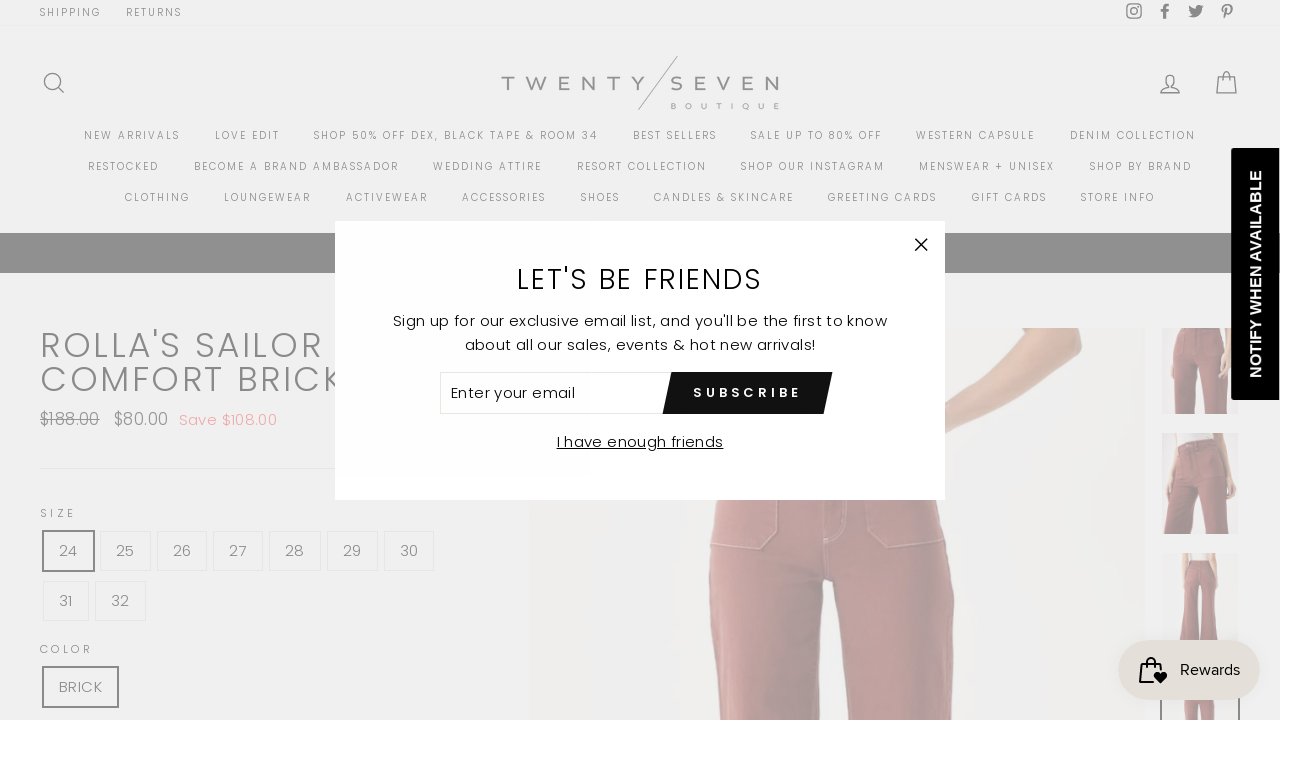

--- FILE ---
content_type: text/html; charset=utf-8
request_url: https://27boutique.com/products/rollas-sailor-comfort-brick
body_size: 55615
content:
<!doctype html>
<html class="no-js" lang="en">
<head>
  <!-- Google Tag Manager -->
<script>(function(w,d,s,l,i){w[l]=w[l]||[];w[l].push({'gtm.start':
new Date().getTime(),event:'gtm.js'});var f=d.getElementsByTagName(s)[0],
j=d.createElement(s),dl=l!='dataLayer'?'&l='+l:'';j.async=true;j.src=
'https://www.googletagmanager.com/gtm.js?id='+i+dl;f.parentNode.insertBefore(j,f);
})(window,document,'script','dataLayer','GTM-NGX3FMHD');</script>
<!-- End Google Tag Manager -->
  <meta charset="utf-8">
  <meta http-equiv="X-UA-Compatible" content="IE=edge,chrome=1">
  <meta name="viewport" content="width=device-width,initial-scale=1">
  <meta name="theme-color" content="#111111">
  <link rel="canonical" href="https://27boutique.com/products/rollas-sailor-comfort-brick">
  <meta name="format-detection" content="telephone=no">
  <meta name="facebook-domain-verification" content="6n76mswac51hbaobh6qkd8uavweerm" /><link rel="shortcut icon" href="//27boutique.com/cdn/shop/files/favi-27_9ad66ad6-fab8-41c3-8814-ef4cbad22483_32x32.png?v=1621202718" type="image/png" />
  <title>ROLLA&#39;S Sailor Comfort Brick
&ndash; 27 Boutique
</title><meta name="description" content="The Rolla&#39;s Sailor jean in the most beautiful Brick color! Featuring a high-rise, ankle length, zip-fly closure, and a slim fit with a wide leg. Features Rolla&#39;s signature back pocket stitching, specially angled and shaped in the back for a truely peachy looking butt. Material  99% Cotton, 1% Elastane.  Fit Info  Fits "><meta property="og:site_name" content="27 Boutique">
  <meta property="og:url" content="https://27boutique.com/products/rollas-sailor-comfort-brick">
  <meta property="og:title" content="ROLLA'S Sailor Comfort Brick">
  <meta property="og:type" content="product">
  <meta property="og:description" content="The Rolla&#39;s Sailor jean in the most beautiful Brick color! Featuring a high-rise, ankle length, zip-fly closure, and a slim fit with a wide leg. Features Rolla&#39;s signature back pocket stitching, specially angled and shaped in the back for a truely peachy looking butt. Material  99% Cotton, 1% Elastane.  Fit Info  Fits "><meta property="og:price:amount" content="80.00">
    <meta property="og:price:currency" content="CAD"><meta property="og:image" content="http://27boutique.com/cdn/shop/files/4375B3B9-CE22-4ABA-B169-6BE302301D71_Original_1200x630.jpg?v=1695423591"><meta property="og:image" content="http://27boutique.com/cdn/shop/files/IMG_2023_09_22-14_41_51_2700_3CC32E0A_Original_1200x630.jpg?v=1695423591"><meta property="og:image" content="http://27boutique.com/cdn/shop/files/Picture54_0a26bb84-225f-49e2-a45f-5b5e5c3de19c_1200x630.jpg?v=1695423591">
  <meta property="og:image:secure_url" content="https://27boutique.com/cdn/shop/files/4375B3B9-CE22-4ABA-B169-6BE302301D71_Original_1200x630.jpg?v=1695423591"><meta property="og:image:secure_url" content="https://27boutique.com/cdn/shop/files/IMG_2023_09_22-14_41_51_2700_3CC32E0A_Original_1200x630.jpg?v=1695423591"><meta property="og:image:secure_url" content="https://27boutique.com/cdn/shop/files/Picture54_0a26bb84-225f-49e2-a45f-5b5e5c3de19c_1200x630.jpg?v=1695423591">
  <meta name="twitter:site" content="@27_Boutique">
  <meta name="twitter:card" content="summary_large_image">
  <meta name="twitter:title" content="ROLLA'S Sailor Comfort Brick">
  <meta name="twitter:description" content="The Rolla&#39;s Sailor jean in the most beautiful Brick color! Featuring a high-rise, ankle length, zip-fly closure, and a slim fit with a wide leg. Features Rolla&#39;s signature back pocket stitching, specially angled and shaped in the back for a truely peachy looking butt. Material  99% Cotton, 1% Elastane.  Fit Info  Fits ">


  <style data-shopify>
  @font-face {
  font-family: Poppins;
  font-weight: 300;
  font-style: normal;
  src: url("//27boutique.com/cdn/fonts/poppins/poppins_n3.05f58335c3209cce17da4f1f1ab324ebe2982441.woff2") format("woff2"),
       url("//27boutique.com/cdn/fonts/poppins/poppins_n3.6971368e1f131d2c8ff8e3a44a36b577fdda3ff5.woff") format("woff");
}

  @font-face {
  font-family: Poppins;
  font-weight: 300;
  font-style: normal;
  src: url("//27boutique.com/cdn/fonts/poppins/poppins_n3.05f58335c3209cce17da4f1f1ab324ebe2982441.woff2") format("woff2"),
       url("//27boutique.com/cdn/fonts/poppins/poppins_n3.6971368e1f131d2c8ff8e3a44a36b577fdda3ff5.woff") format("woff");
}


  @font-face {
  font-family: Poppins;
  font-weight: 600;
  font-style: normal;
  src: url("//27boutique.com/cdn/fonts/poppins/poppins_n6.aa29d4918bc243723d56b59572e18228ed0786f6.woff2") format("woff2"),
       url("//27boutique.com/cdn/fonts/poppins/poppins_n6.5f815d845fe073750885d5b7e619ee00e8111208.woff") format("woff");
}

  @font-face {
  font-family: Poppins;
  font-weight: 300;
  font-style: italic;
  src: url("//27boutique.com/cdn/fonts/poppins/poppins_i3.8536b4423050219f608e17f134fe9ea3b01ed890.woff2") format("woff2"),
       url("//27boutique.com/cdn/fonts/poppins/poppins_i3.0f4433ada196bcabf726ed78f8e37e0995762f7f.woff") format("woff");
}

  @font-face {
  font-family: Poppins;
  font-weight: 600;
  font-style: italic;
  src: url("//27boutique.com/cdn/fonts/poppins/poppins_i6.bb8044d6203f492888d626dafda3c2999253e8e9.woff2") format("woff2"),
       url("//27boutique.com/cdn/fonts/poppins/poppins_i6.e233dec1a61b1e7dead9f920159eda42280a02c3.woff") format("woff");
}

</style>

  <link href="//27boutique.com/cdn/shop/t/16/assets/theme.scss.css?v=150468092316416578851759503246" rel="stylesheet" type="text/css" media="all" />

  <style data-shopify>
    .collection-item__title {
      font-size: 20.8px;
    }

    @media screen and (min-width: 769px) {
      .collection-item__title {
        font-size: 26px;
      }
    }
  </style>

  <script>
    document.documentElement.className = document.documentElement.className.replace('no-js', 'js');

    window.theme = window.theme || {};
    theme.strings = {
      addToCart: "Add to cart",
      soldOut: "Sold Out",
      unavailable: "Unavailable",
      stockLabel: "Only [count] in stock!",
      savePrice: "Save [saved_amount]",
      cartEmpty: "Your cart is currently empty.",
      cartTermsConfirmation: "You must agree with the return policy to check out"
    };
    theme.settings = {
      dynamicVariantsEnable: true,
      dynamicVariantType: "button",
      cartType: "drawer",
      currenciesEnabled: false,
      nativeMultiCurrency: 107 > 1 ? true : false,
      moneyFormat: "${{amount}}",
      saveType: "dollar",
      recentlyViewedEnabled: false,
      inventoryThreshold: 2,
      quickView: true,
      themeVersion: "2.3.0"
    };
  </script>

  <script>window.performance && window.performance.mark && window.performance.mark('shopify.content_for_header.start');</script><meta id="shopify-digital-wallet" name="shopify-digital-wallet" content="/3094321/digital_wallets/dialog">
<meta name="shopify-checkout-api-token" content="b446428c3b57b1f4f5c2759fffc6f2d8">
<link rel="alternate" type="application/json+oembed" href="https://27boutique.com/products/rollas-sailor-comfort-brick.oembed">
<script async="async" src="/checkouts/internal/preloads.js?locale=en-CA"></script>
<link rel="preconnect" href="https://shop.app" crossorigin="anonymous">
<script async="async" src="https://shop.app/checkouts/internal/preloads.js?locale=en-CA&shop_id=3094321" crossorigin="anonymous"></script>
<script id="shopify-features" type="application/json">{"accessToken":"b446428c3b57b1f4f5c2759fffc6f2d8","betas":["rich-media-storefront-analytics"],"domain":"27boutique.com","predictiveSearch":true,"shopId":3094321,"locale":"en"}</script>
<script>var Shopify = Shopify || {};
Shopify.shop = "27-boutique.myshopify.com";
Shopify.locale = "en";
Shopify.currency = {"active":"CAD","rate":"1.0"};
Shopify.country = "CA";
Shopify.theme = {"name":"Startsellingonline.ca 2020 theme","id":79975219272,"schema_name":"Impulse","schema_version":"2.3.0","theme_store_id":null,"role":"main"};
Shopify.theme.handle = "null";
Shopify.theme.style = {"id":null,"handle":null};
Shopify.cdnHost = "27boutique.com/cdn";
Shopify.routes = Shopify.routes || {};
Shopify.routes.root = "/";</script>
<script type="module">!function(o){(o.Shopify=o.Shopify||{}).modules=!0}(window);</script>
<script>!function(o){function n(){var o=[];function n(){o.push(Array.prototype.slice.apply(arguments))}return n.q=o,n}var t=o.Shopify=o.Shopify||{};t.loadFeatures=n(),t.autoloadFeatures=n()}(window);</script>
<script>
  window.ShopifyPay = window.ShopifyPay || {};
  window.ShopifyPay.apiHost = "shop.app\/pay";
  window.ShopifyPay.redirectState = null;
</script>
<script id="shop-js-analytics" type="application/json">{"pageType":"product"}</script>
<script defer="defer" async type="module" src="//27boutique.com/cdn/shopifycloud/shop-js/modules/v2/client.init-shop-cart-sync_BN7fPSNr.en.esm.js"></script>
<script defer="defer" async type="module" src="//27boutique.com/cdn/shopifycloud/shop-js/modules/v2/chunk.common_Cbph3Kss.esm.js"></script>
<script defer="defer" async type="module" src="//27boutique.com/cdn/shopifycloud/shop-js/modules/v2/chunk.modal_DKumMAJ1.esm.js"></script>
<script type="module">
  await import("//27boutique.com/cdn/shopifycloud/shop-js/modules/v2/client.init-shop-cart-sync_BN7fPSNr.en.esm.js");
await import("//27boutique.com/cdn/shopifycloud/shop-js/modules/v2/chunk.common_Cbph3Kss.esm.js");
await import("//27boutique.com/cdn/shopifycloud/shop-js/modules/v2/chunk.modal_DKumMAJ1.esm.js");

  window.Shopify.SignInWithShop?.initShopCartSync?.({"fedCMEnabled":true,"windoidEnabled":true});

</script>
<script>
  window.Shopify = window.Shopify || {};
  if (!window.Shopify.featureAssets) window.Shopify.featureAssets = {};
  window.Shopify.featureAssets['shop-js'] = {"shop-cart-sync":["modules/v2/client.shop-cart-sync_CJVUk8Jm.en.esm.js","modules/v2/chunk.common_Cbph3Kss.esm.js","modules/v2/chunk.modal_DKumMAJ1.esm.js"],"init-fed-cm":["modules/v2/client.init-fed-cm_7Fvt41F4.en.esm.js","modules/v2/chunk.common_Cbph3Kss.esm.js","modules/v2/chunk.modal_DKumMAJ1.esm.js"],"init-shop-email-lookup-coordinator":["modules/v2/client.init-shop-email-lookup-coordinator_Cc088_bR.en.esm.js","modules/v2/chunk.common_Cbph3Kss.esm.js","modules/v2/chunk.modal_DKumMAJ1.esm.js"],"init-windoid":["modules/v2/client.init-windoid_hPopwJRj.en.esm.js","modules/v2/chunk.common_Cbph3Kss.esm.js","modules/v2/chunk.modal_DKumMAJ1.esm.js"],"shop-button":["modules/v2/client.shop-button_B0jaPSNF.en.esm.js","modules/v2/chunk.common_Cbph3Kss.esm.js","modules/v2/chunk.modal_DKumMAJ1.esm.js"],"shop-cash-offers":["modules/v2/client.shop-cash-offers_DPIskqss.en.esm.js","modules/v2/chunk.common_Cbph3Kss.esm.js","modules/v2/chunk.modal_DKumMAJ1.esm.js"],"shop-toast-manager":["modules/v2/client.shop-toast-manager_CK7RT69O.en.esm.js","modules/v2/chunk.common_Cbph3Kss.esm.js","modules/v2/chunk.modal_DKumMAJ1.esm.js"],"init-shop-cart-sync":["modules/v2/client.init-shop-cart-sync_BN7fPSNr.en.esm.js","modules/v2/chunk.common_Cbph3Kss.esm.js","modules/v2/chunk.modal_DKumMAJ1.esm.js"],"init-customer-accounts-sign-up":["modules/v2/client.init-customer-accounts-sign-up_CfPf4CXf.en.esm.js","modules/v2/client.shop-login-button_DeIztwXF.en.esm.js","modules/v2/chunk.common_Cbph3Kss.esm.js","modules/v2/chunk.modal_DKumMAJ1.esm.js"],"pay-button":["modules/v2/client.pay-button_CgIwFSYN.en.esm.js","modules/v2/chunk.common_Cbph3Kss.esm.js","modules/v2/chunk.modal_DKumMAJ1.esm.js"],"init-customer-accounts":["modules/v2/client.init-customer-accounts_DQ3x16JI.en.esm.js","modules/v2/client.shop-login-button_DeIztwXF.en.esm.js","modules/v2/chunk.common_Cbph3Kss.esm.js","modules/v2/chunk.modal_DKumMAJ1.esm.js"],"avatar":["modules/v2/client.avatar_BTnouDA3.en.esm.js"],"init-shop-for-new-customer-accounts":["modules/v2/client.init-shop-for-new-customer-accounts_CsZy_esa.en.esm.js","modules/v2/client.shop-login-button_DeIztwXF.en.esm.js","modules/v2/chunk.common_Cbph3Kss.esm.js","modules/v2/chunk.modal_DKumMAJ1.esm.js"],"shop-follow-button":["modules/v2/client.shop-follow-button_BRMJjgGd.en.esm.js","modules/v2/chunk.common_Cbph3Kss.esm.js","modules/v2/chunk.modal_DKumMAJ1.esm.js"],"checkout-modal":["modules/v2/client.checkout-modal_B9Drz_yf.en.esm.js","modules/v2/chunk.common_Cbph3Kss.esm.js","modules/v2/chunk.modal_DKumMAJ1.esm.js"],"shop-login-button":["modules/v2/client.shop-login-button_DeIztwXF.en.esm.js","modules/v2/chunk.common_Cbph3Kss.esm.js","modules/v2/chunk.modal_DKumMAJ1.esm.js"],"lead-capture":["modules/v2/client.lead-capture_DXYzFM3R.en.esm.js","modules/v2/chunk.common_Cbph3Kss.esm.js","modules/v2/chunk.modal_DKumMAJ1.esm.js"],"shop-login":["modules/v2/client.shop-login_CA5pJqmO.en.esm.js","modules/v2/chunk.common_Cbph3Kss.esm.js","modules/v2/chunk.modal_DKumMAJ1.esm.js"],"payment-terms":["modules/v2/client.payment-terms_BxzfvcZJ.en.esm.js","modules/v2/chunk.common_Cbph3Kss.esm.js","modules/v2/chunk.modal_DKumMAJ1.esm.js"]};
</script>
<script>(function() {
  var isLoaded = false;
  function asyncLoad() {
    if (isLoaded) return;
    isLoaded = true;
    var urls = ["https:\/\/cdn.shopify.com\/s\/files\/1\/0309\/4321\/t\/16\/assets\/subscribe-it.js?v=1687908608\u0026shop=27-boutique.myshopify.com","https:\/\/insurance.parcelpanel.com\/static\/checkout\/insurance.js?shop=27-boutique.myshopify.com","https:\/\/sellup.herokuapp.com\/upseller.js?shop=27-boutique.myshopify.com"];
    for (var i = 0; i < urls.length; i++) {
      var s = document.createElement('script');
      s.type = 'text/javascript';
      s.async = true;
      s.src = urls[i];
      var x = document.getElementsByTagName('script')[0];
      x.parentNode.insertBefore(s, x);
    }
  };
  if(window.attachEvent) {
    window.attachEvent('onload', asyncLoad);
  } else {
    window.addEventListener('load', asyncLoad, false);
  }
})();</script>
<script id="__st">var __st={"a":3094321,"offset":-25200,"reqid":"f7d769eb-71f5-4aa6-8764-f5fbd102b05b-1769884934","pageurl":"27boutique.com\/products\/rollas-sailor-comfort-brick","u":"5fdc64774f66","p":"product","rtyp":"product","rid":8038155124959};</script>
<script>window.ShopifyPaypalV4VisibilityTracking = true;</script>
<script id="captcha-bootstrap">!function(){'use strict';const t='contact',e='account',n='new_comment',o=[[t,t],['blogs',n],['comments',n],[t,'customer']],c=[[e,'customer_login'],[e,'guest_login'],[e,'recover_customer_password'],[e,'create_customer']],r=t=>t.map((([t,e])=>`form[action*='/${t}']:not([data-nocaptcha='true']) input[name='form_type'][value='${e}']`)).join(','),a=t=>()=>t?[...document.querySelectorAll(t)].map((t=>t.form)):[];function s(){const t=[...o],e=r(t);return a(e)}const i='password',u='form_key',d=['recaptcha-v3-token','g-recaptcha-response','h-captcha-response',i],f=()=>{try{return window.sessionStorage}catch{return}},m='__shopify_v',_=t=>t.elements[u];function p(t,e,n=!1){try{const o=window.sessionStorage,c=JSON.parse(o.getItem(e)),{data:r}=function(t){const{data:e,action:n}=t;return t[m]||n?{data:e,action:n}:{data:t,action:n}}(c);for(const[e,n]of Object.entries(r))t.elements[e]&&(t.elements[e].value=n);n&&o.removeItem(e)}catch(o){console.error('form repopulation failed',{error:o})}}const l='form_type',E='cptcha';function T(t){t.dataset[E]=!0}const w=window,h=w.document,L='Shopify',v='ce_forms',y='captcha';let A=!1;((t,e)=>{const n=(g='f06e6c50-85a8-45c8-87d0-21a2b65856fe',I='https://cdn.shopify.com/shopifycloud/storefront-forms-hcaptcha/ce_storefront_forms_captcha_hcaptcha.v1.5.2.iife.js',D={infoText:'Protected by hCaptcha',privacyText:'Privacy',termsText:'Terms'},(t,e,n)=>{const o=w[L][v],c=o.bindForm;if(c)return c(t,g,e,D).then(n);var r;o.q.push([[t,g,e,D],n]),r=I,A||(h.body.append(Object.assign(h.createElement('script'),{id:'captcha-provider',async:!0,src:r})),A=!0)});var g,I,D;w[L]=w[L]||{},w[L][v]=w[L][v]||{},w[L][v].q=[],w[L][y]=w[L][y]||{},w[L][y].protect=function(t,e){n(t,void 0,e),T(t)},Object.freeze(w[L][y]),function(t,e,n,w,h,L){const[v,y,A,g]=function(t,e,n){const i=e?o:[],u=t?c:[],d=[...i,...u],f=r(d),m=r(i),_=r(d.filter((([t,e])=>n.includes(e))));return[a(f),a(m),a(_),s()]}(w,h,L),I=t=>{const e=t.target;return e instanceof HTMLFormElement?e:e&&e.form},D=t=>v().includes(t);t.addEventListener('submit',(t=>{const e=I(t);if(!e)return;const n=D(e)&&!e.dataset.hcaptchaBound&&!e.dataset.recaptchaBound,o=_(e),c=g().includes(e)&&(!o||!o.value);(n||c)&&t.preventDefault(),c&&!n&&(function(t){try{if(!f())return;!function(t){const e=f();if(!e)return;const n=_(t);if(!n)return;const o=n.value;o&&e.removeItem(o)}(t);const e=Array.from(Array(32),(()=>Math.random().toString(36)[2])).join('');!function(t,e){_(t)||t.append(Object.assign(document.createElement('input'),{type:'hidden',name:u})),t.elements[u].value=e}(t,e),function(t,e){const n=f();if(!n)return;const o=[...t.querySelectorAll(`input[type='${i}']`)].map((({name:t})=>t)),c=[...d,...o],r={};for(const[a,s]of new FormData(t).entries())c.includes(a)||(r[a]=s);n.setItem(e,JSON.stringify({[m]:1,action:t.action,data:r}))}(t,e)}catch(e){console.error('failed to persist form',e)}}(e),e.submit())}));const S=(t,e)=>{t&&!t.dataset[E]&&(n(t,e.some((e=>e===t))),T(t))};for(const o of['focusin','change'])t.addEventListener(o,(t=>{const e=I(t);D(e)&&S(e,y())}));const B=e.get('form_key'),M=e.get(l),P=B&&M;t.addEventListener('DOMContentLoaded',(()=>{const t=y();if(P)for(const e of t)e.elements[l].value===M&&p(e,B);[...new Set([...A(),...v().filter((t=>'true'===t.dataset.shopifyCaptcha))])].forEach((e=>S(e,t)))}))}(h,new URLSearchParams(w.location.search),n,t,e,['guest_login'])})(!0,!0)}();</script>
<script integrity="sha256-4kQ18oKyAcykRKYeNunJcIwy7WH5gtpwJnB7kiuLZ1E=" data-source-attribution="shopify.loadfeatures" defer="defer" src="//27boutique.com/cdn/shopifycloud/storefront/assets/storefront/load_feature-a0a9edcb.js" crossorigin="anonymous"></script>
<script crossorigin="anonymous" defer="defer" src="//27boutique.com/cdn/shopifycloud/storefront/assets/shopify_pay/storefront-65b4c6d7.js?v=20250812"></script>
<script data-source-attribution="shopify.dynamic_checkout.dynamic.init">var Shopify=Shopify||{};Shopify.PaymentButton=Shopify.PaymentButton||{isStorefrontPortableWallets:!0,init:function(){window.Shopify.PaymentButton.init=function(){};var t=document.createElement("script");t.src="https://27boutique.com/cdn/shopifycloud/portable-wallets/latest/portable-wallets.en.js",t.type="module",document.head.appendChild(t)}};
</script>
<script data-source-attribution="shopify.dynamic_checkout.buyer_consent">
  function portableWalletsHideBuyerConsent(e){var t=document.getElementById("shopify-buyer-consent"),n=document.getElementById("shopify-subscription-policy-button");t&&n&&(t.classList.add("hidden"),t.setAttribute("aria-hidden","true"),n.removeEventListener("click",e))}function portableWalletsShowBuyerConsent(e){var t=document.getElementById("shopify-buyer-consent"),n=document.getElementById("shopify-subscription-policy-button");t&&n&&(t.classList.remove("hidden"),t.removeAttribute("aria-hidden"),n.addEventListener("click",e))}window.Shopify?.PaymentButton&&(window.Shopify.PaymentButton.hideBuyerConsent=portableWalletsHideBuyerConsent,window.Shopify.PaymentButton.showBuyerConsent=portableWalletsShowBuyerConsent);
</script>
<script data-source-attribution="shopify.dynamic_checkout.cart.bootstrap">document.addEventListener("DOMContentLoaded",(function(){function t(){return document.querySelector("shopify-accelerated-checkout-cart, shopify-accelerated-checkout")}if(t())Shopify.PaymentButton.init();else{new MutationObserver((function(e,n){t()&&(Shopify.PaymentButton.init(),n.disconnect())})).observe(document.body,{childList:!0,subtree:!0})}}));
</script>
<link id="shopify-accelerated-checkout-styles" rel="stylesheet" media="screen" href="https://27boutique.com/cdn/shopifycloud/portable-wallets/latest/accelerated-checkout-backwards-compat.css" crossorigin="anonymous">
<style id="shopify-accelerated-checkout-cart">
        #shopify-buyer-consent {
  margin-top: 1em;
  display: inline-block;
  width: 100%;
}

#shopify-buyer-consent.hidden {
  display: none;
}

#shopify-subscription-policy-button {
  background: none;
  border: none;
  padding: 0;
  text-decoration: underline;
  font-size: inherit;
  cursor: pointer;
}

#shopify-subscription-policy-button::before {
  box-shadow: none;
}

      </style>

<script>window.performance && window.performance.mark && window.performance.mark('shopify.content_for_header.end');</script>

  <script src="//27boutique.com/cdn/shop/t/16/assets/vendor-scripts-v2.js" defer="defer"></script>

  

  <script src="//27boutique.com/cdn/shop/t/16/assets/theme.js?v=30599669647961872871575576450" defer="defer"></script><!-- In Store Pickup Local Delivery by Logbase - Starts -->
                                        <script src='https://slots-app.logbase.io/slots-script-tag.js?shop=27-boutique.myshopify.com' defer></script>
                                        <script type="text/javascript" src="https://slots-app.logbase.io/datetime-slot-picker/datetime-slot-picker.js"></script>
                                    <!-- In Store Pickup Local Delivery by Logbase - Ends -->
<!-- BEGIN app block: shopify://apps/klaviyo-email-marketing-sms/blocks/klaviyo-onsite-embed/2632fe16-c075-4321-a88b-50b567f42507 -->












  <script async src="https://static.klaviyo.com/onsite/js/TP8bUg/klaviyo.js?company_id=TP8bUg"></script>
  <script>!function(){if(!window.klaviyo){window._klOnsite=window._klOnsite||[];try{window.klaviyo=new Proxy({},{get:function(n,i){return"push"===i?function(){var n;(n=window._klOnsite).push.apply(n,arguments)}:function(){for(var n=arguments.length,o=new Array(n),w=0;w<n;w++)o[w]=arguments[w];var t="function"==typeof o[o.length-1]?o.pop():void 0,e=new Promise((function(n){window._klOnsite.push([i].concat(o,[function(i){t&&t(i),n(i)}]))}));return e}}})}catch(n){window.klaviyo=window.klaviyo||[],window.klaviyo.push=function(){var n;(n=window._klOnsite).push.apply(n,arguments)}}}}();</script>

  
    <script id="viewed_product">
      if (item == null) {
        var _learnq = _learnq || [];

        var MetafieldReviews = null
        var MetafieldYotpoRating = null
        var MetafieldYotpoCount = null
        var MetafieldLooxRating = null
        var MetafieldLooxCount = null
        var okendoProduct = null
        var okendoProductReviewCount = null
        var okendoProductReviewAverageValue = null
        try {
          // The following fields are used for Customer Hub recently viewed in order to add reviews.
          // This information is not part of __kla_viewed. Instead, it is part of __kla_viewed_reviewed_items
          MetafieldReviews = {};
          MetafieldYotpoRating = null
          MetafieldYotpoCount = null
          MetafieldLooxRating = null
          MetafieldLooxCount = null

          okendoProduct = null
          // If the okendo metafield is not legacy, it will error, which then requires the new json formatted data
          if (okendoProduct && 'error' in okendoProduct) {
            okendoProduct = null
          }
          okendoProductReviewCount = okendoProduct ? okendoProduct.reviewCount : null
          okendoProductReviewAverageValue = okendoProduct ? okendoProduct.reviewAverageValue : null
        } catch (error) {
          console.error('Error in Klaviyo onsite reviews tracking:', error);
        }

        var item = {
          Name: "ROLLA'S Sailor Comfort Brick",
          ProductID: 8038155124959,
          Categories: ["EXCLUDED FLASH SALE ITEMS","Jeans","Rolla's","SALE"],
          ImageURL: "https://27boutique.com/cdn/shop/files/4375B3B9-CE22-4ABA-B169-6BE302301D71_Original_grande.jpg?v=1695423591",
          URL: "https://27boutique.com/products/rollas-sailor-comfort-brick",
          Brand: "ROLLA'S",
          Price: "$80.00",
          Value: "80.00",
          CompareAtPrice: "$188.00"
        };
        _learnq.push(['track', 'Viewed Product', item]);
        _learnq.push(['trackViewedItem', {
          Title: item.Name,
          ItemId: item.ProductID,
          Categories: item.Categories,
          ImageUrl: item.ImageURL,
          Url: item.URL,
          Metadata: {
            Brand: item.Brand,
            Price: item.Price,
            Value: item.Value,
            CompareAtPrice: item.CompareAtPrice
          },
          metafields:{
            reviews: MetafieldReviews,
            yotpo:{
              rating: MetafieldYotpoRating,
              count: MetafieldYotpoCount,
            },
            loox:{
              rating: MetafieldLooxRating,
              count: MetafieldLooxCount,
            },
            okendo: {
              rating: okendoProductReviewAverageValue,
              count: okendoProductReviewCount,
            }
          }
        }]);
      }
    </script>
  




  <script>
    window.klaviyoReviewsProductDesignMode = false
  </script>







<!-- END app block --><script src="https://cdn.shopify.com/extensions/019c0eee-edaa-7efe-8d4d-9c5a39d5d323/smile-io-283/assets/smile-loader.js" type="text/javascript" defer="defer"></script>
<link href="https://monorail-edge.shopifysvc.com" rel="dns-prefetch">
<script>(function(){if ("sendBeacon" in navigator && "performance" in window) {try {var session_token_from_headers = performance.getEntriesByType('navigation')[0].serverTiming.find(x => x.name == '_s').description;} catch {var session_token_from_headers = undefined;}var session_cookie_matches = document.cookie.match(/_shopify_s=([^;]*)/);var session_token_from_cookie = session_cookie_matches && session_cookie_matches.length === 2 ? session_cookie_matches[1] : "";var session_token = session_token_from_headers || session_token_from_cookie || "";function handle_abandonment_event(e) {var entries = performance.getEntries().filter(function(entry) {return /monorail-edge.shopifysvc.com/.test(entry.name);});if (!window.abandonment_tracked && entries.length === 0) {window.abandonment_tracked = true;var currentMs = Date.now();var navigation_start = performance.timing.navigationStart;var payload = {shop_id: 3094321,url: window.location.href,navigation_start,duration: currentMs - navigation_start,session_token,page_type: "product"};window.navigator.sendBeacon("https://monorail-edge.shopifysvc.com/v1/produce", JSON.stringify({schema_id: "online_store_buyer_site_abandonment/1.1",payload: payload,metadata: {event_created_at_ms: currentMs,event_sent_at_ms: currentMs}}));}}window.addEventListener('pagehide', handle_abandonment_event);}}());</script>
<script id="web-pixels-manager-setup">(function e(e,d,r,n,o){if(void 0===o&&(o={}),!Boolean(null===(a=null===(i=window.Shopify)||void 0===i?void 0:i.analytics)||void 0===a?void 0:a.replayQueue)){var i,a;window.Shopify=window.Shopify||{};var t=window.Shopify;t.analytics=t.analytics||{};var s=t.analytics;s.replayQueue=[],s.publish=function(e,d,r){return s.replayQueue.push([e,d,r]),!0};try{self.performance.mark("wpm:start")}catch(e){}var l=function(){var e={modern:/Edge?\/(1{2}[4-9]|1[2-9]\d|[2-9]\d{2}|\d{4,})\.\d+(\.\d+|)|Firefox\/(1{2}[4-9]|1[2-9]\d|[2-9]\d{2}|\d{4,})\.\d+(\.\d+|)|Chrom(ium|e)\/(9{2}|\d{3,})\.\d+(\.\d+|)|(Maci|X1{2}).+ Version\/(15\.\d+|(1[6-9]|[2-9]\d|\d{3,})\.\d+)([,.]\d+|)( \(\w+\)|)( Mobile\/\w+|) Safari\/|Chrome.+OPR\/(9{2}|\d{3,})\.\d+\.\d+|(CPU[ +]OS|iPhone[ +]OS|CPU[ +]iPhone|CPU IPhone OS|CPU iPad OS)[ +]+(15[._]\d+|(1[6-9]|[2-9]\d|\d{3,})[._]\d+)([._]\d+|)|Android:?[ /-](13[3-9]|1[4-9]\d|[2-9]\d{2}|\d{4,})(\.\d+|)(\.\d+|)|Android.+Firefox\/(13[5-9]|1[4-9]\d|[2-9]\d{2}|\d{4,})\.\d+(\.\d+|)|Android.+Chrom(ium|e)\/(13[3-9]|1[4-9]\d|[2-9]\d{2}|\d{4,})\.\d+(\.\d+|)|SamsungBrowser\/([2-9]\d|\d{3,})\.\d+/,legacy:/Edge?\/(1[6-9]|[2-9]\d|\d{3,})\.\d+(\.\d+|)|Firefox\/(5[4-9]|[6-9]\d|\d{3,})\.\d+(\.\d+|)|Chrom(ium|e)\/(5[1-9]|[6-9]\d|\d{3,})\.\d+(\.\d+|)([\d.]+$|.*Safari\/(?![\d.]+ Edge\/[\d.]+$))|(Maci|X1{2}).+ Version\/(10\.\d+|(1[1-9]|[2-9]\d|\d{3,})\.\d+)([,.]\d+|)( \(\w+\)|)( Mobile\/\w+|) Safari\/|Chrome.+OPR\/(3[89]|[4-9]\d|\d{3,})\.\d+\.\d+|(CPU[ +]OS|iPhone[ +]OS|CPU[ +]iPhone|CPU IPhone OS|CPU iPad OS)[ +]+(10[._]\d+|(1[1-9]|[2-9]\d|\d{3,})[._]\d+)([._]\d+|)|Android:?[ /-](13[3-9]|1[4-9]\d|[2-9]\d{2}|\d{4,})(\.\d+|)(\.\d+|)|Mobile Safari.+OPR\/([89]\d|\d{3,})\.\d+\.\d+|Android.+Firefox\/(13[5-9]|1[4-9]\d|[2-9]\d{2}|\d{4,})\.\d+(\.\d+|)|Android.+Chrom(ium|e)\/(13[3-9]|1[4-9]\d|[2-9]\d{2}|\d{4,})\.\d+(\.\d+|)|Android.+(UC? ?Browser|UCWEB|U3)[ /]?(15\.([5-9]|\d{2,})|(1[6-9]|[2-9]\d|\d{3,})\.\d+)\.\d+|SamsungBrowser\/(5\.\d+|([6-9]|\d{2,})\.\d+)|Android.+MQ{2}Browser\/(14(\.(9|\d{2,})|)|(1[5-9]|[2-9]\d|\d{3,})(\.\d+|))(\.\d+|)|K[Aa][Ii]OS\/(3\.\d+|([4-9]|\d{2,})\.\d+)(\.\d+|)/},d=e.modern,r=e.legacy,n=navigator.userAgent;return n.match(d)?"modern":n.match(r)?"legacy":"unknown"}(),u="modern"===l?"modern":"legacy",c=(null!=n?n:{modern:"",legacy:""})[u],f=function(e){return[e.baseUrl,"/wpm","/b",e.hashVersion,"modern"===e.buildTarget?"m":"l",".js"].join("")}({baseUrl:d,hashVersion:r,buildTarget:u}),m=function(e){var d=e.version,r=e.bundleTarget,n=e.surface,o=e.pageUrl,i=e.monorailEndpoint;return{emit:function(e){var a=e.status,t=e.errorMsg,s=(new Date).getTime(),l=JSON.stringify({metadata:{event_sent_at_ms:s},events:[{schema_id:"web_pixels_manager_load/3.1",payload:{version:d,bundle_target:r,page_url:o,status:a,surface:n,error_msg:t},metadata:{event_created_at_ms:s}}]});if(!i)return console&&console.warn&&console.warn("[Web Pixels Manager] No Monorail endpoint provided, skipping logging."),!1;try{return self.navigator.sendBeacon.bind(self.navigator)(i,l)}catch(e){}var u=new XMLHttpRequest;try{return u.open("POST",i,!0),u.setRequestHeader("Content-Type","text/plain"),u.send(l),!0}catch(e){return console&&console.warn&&console.warn("[Web Pixels Manager] Got an unhandled error while logging to Monorail."),!1}}}}({version:r,bundleTarget:l,surface:e.surface,pageUrl:self.location.href,monorailEndpoint:e.monorailEndpoint});try{o.browserTarget=l,function(e){var d=e.src,r=e.async,n=void 0===r||r,o=e.onload,i=e.onerror,a=e.sri,t=e.scriptDataAttributes,s=void 0===t?{}:t,l=document.createElement("script"),u=document.querySelector("head"),c=document.querySelector("body");if(l.async=n,l.src=d,a&&(l.integrity=a,l.crossOrigin="anonymous"),s)for(var f in s)if(Object.prototype.hasOwnProperty.call(s,f))try{l.dataset[f]=s[f]}catch(e){}if(o&&l.addEventListener("load",o),i&&l.addEventListener("error",i),u)u.appendChild(l);else{if(!c)throw new Error("Did not find a head or body element to append the script");c.appendChild(l)}}({src:f,async:!0,onload:function(){if(!function(){var e,d;return Boolean(null===(d=null===(e=window.Shopify)||void 0===e?void 0:e.analytics)||void 0===d?void 0:d.initialized)}()){var d=window.webPixelsManager.init(e)||void 0;if(d){var r=window.Shopify.analytics;r.replayQueue.forEach((function(e){var r=e[0],n=e[1],o=e[2];d.publishCustomEvent(r,n,o)})),r.replayQueue=[],r.publish=d.publishCustomEvent,r.visitor=d.visitor,r.initialized=!0}}},onerror:function(){return m.emit({status:"failed",errorMsg:"".concat(f," has failed to load")})},sri:function(e){var d=/^sha384-[A-Za-z0-9+/=]+$/;return"string"==typeof e&&d.test(e)}(c)?c:"",scriptDataAttributes:o}),m.emit({status:"loading"})}catch(e){m.emit({status:"failed",errorMsg:(null==e?void 0:e.message)||"Unknown error"})}}})({shopId: 3094321,storefrontBaseUrl: "https://27boutique.com",extensionsBaseUrl: "https://extensions.shopifycdn.com/cdn/shopifycloud/web-pixels-manager",monorailEndpoint: "https://monorail-edge.shopifysvc.com/unstable/produce_batch",surface: "storefront-renderer",enabledBetaFlags: ["2dca8a86"],webPixelsConfigList: [{"id":"1763213535","configuration":"{\"config\":\"{\\\"google_tag_ids\\\":[\\\"AW-16651753811\\\",\\\"GT-PZV5F53L\\\"],\\\"target_country\\\":\\\"ZZ\\\",\\\"gtag_events\\\":[{\\\"type\\\":\\\"begin_checkout\\\",\\\"action_label\\\":\\\"AW-16651753811\\\/-0K2CKylje0bENOyloQ-\\\"},{\\\"type\\\":\\\"search\\\",\\\"action_label\\\":\\\"AW-16651753811\\\/Gnz7CLilje0bENOyloQ-\\\"},{\\\"type\\\":\\\"view_item\\\",\\\"action_label\\\":[\\\"AW-16651753811\\\/9ZjzCLWlje0bENOyloQ-\\\",\\\"MC-0T1G4XD4D3\\\"]},{\\\"type\\\":\\\"purchase\\\",\\\"action_label\\\":[\\\"AW-16651753811\\\/80rHCKmlje0bENOyloQ-\\\",\\\"MC-0T1G4XD4D3\\\"]},{\\\"type\\\":\\\"page_view\\\",\\\"action_label\\\":[\\\"AW-16651753811\\\/xvxGCLKlje0bENOyloQ-\\\",\\\"MC-0T1G4XD4D3\\\"]},{\\\"type\\\":\\\"add_payment_info\\\",\\\"action_label\\\":\\\"AW-16651753811\\\/87mYCKWOne0bENOyloQ-\\\"},{\\\"type\\\":\\\"add_to_cart\\\",\\\"action_label\\\":\\\"AW-16651753811\\\/15j0CK-lje0bENOyloQ-\\\"}],\\\"enable_monitoring_mode\\\":false}\"}","eventPayloadVersion":"v1","runtimeContext":"OPEN","scriptVersion":"b2a88bafab3e21179ed38636efcd8a93","type":"APP","apiClientId":1780363,"privacyPurposes":[],"dataSharingAdjustments":{"protectedCustomerApprovalScopes":["read_customer_address","read_customer_email","read_customer_name","read_customer_personal_data","read_customer_phone"]}},{"id":"1659994335","configuration":"{\"accountID\":\"TP8bUg\",\"webPixelConfig\":\"eyJlbmFibGVBZGRlZFRvQ2FydEV2ZW50cyI6IHRydWV9\"}","eventPayloadVersion":"v1","runtimeContext":"STRICT","scriptVersion":"524f6c1ee37bacdca7657a665bdca589","type":"APP","apiClientId":123074,"privacyPurposes":["ANALYTICS","MARKETING"],"dataSharingAdjustments":{"protectedCustomerApprovalScopes":["read_customer_address","read_customer_email","read_customer_name","read_customer_personal_data","read_customer_phone"]}},{"id":"136249567","configuration":"{\"pixel_id\":\"189165439462303\",\"pixel_type\":\"facebook_pixel\",\"metaapp_system_user_token\":\"-\"}","eventPayloadVersion":"v1","runtimeContext":"OPEN","scriptVersion":"ca16bc87fe92b6042fbaa3acc2fbdaa6","type":"APP","apiClientId":2329312,"privacyPurposes":["ANALYTICS","MARKETING","SALE_OF_DATA"],"dataSharingAdjustments":{"protectedCustomerApprovalScopes":["read_customer_address","read_customer_email","read_customer_name","read_customer_personal_data","read_customer_phone"]}},{"id":"114786527","configuration":"{\"tagID\":\"2612602406825\"}","eventPayloadVersion":"v1","runtimeContext":"STRICT","scriptVersion":"18031546ee651571ed29edbe71a3550b","type":"APP","apiClientId":3009811,"privacyPurposes":["ANALYTICS","MARKETING","SALE_OF_DATA"],"dataSharingAdjustments":{"protectedCustomerApprovalScopes":["read_customer_address","read_customer_email","read_customer_name","read_customer_personal_data","read_customer_phone"]}},{"id":"78151903","eventPayloadVersion":"v1","runtimeContext":"LAX","scriptVersion":"1","type":"CUSTOM","privacyPurposes":["ANALYTICS"],"name":"Google Analytics tag (migrated)"},{"id":"shopify-app-pixel","configuration":"{}","eventPayloadVersion":"v1","runtimeContext":"STRICT","scriptVersion":"0450","apiClientId":"shopify-pixel","type":"APP","privacyPurposes":["ANALYTICS","MARKETING"]},{"id":"shopify-custom-pixel","eventPayloadVersion":"v1","runtimeContext":"LAX","scriptVersion":"0450","apiClientId":"shopify-pixel","type":"CUSTOM","privacyPurposes":["ANALYTICS","MARKETING"]}],isMerchantRequest: false,initData: {"shop":{"name":"27 Boutique","paymentSettings":{"currencyCode":"CAD"},"myshopifyDomain":"27-boutique.myshopify.com","countryCode":"CA","storefrontUrl":"https:\/\/27boutique.com"},"customer":null,"cart":null,"checkout":null,"productVariants":[{"price":{"amount":80.0,"currencyCode":"CAD"},"product":{"title":"ROLLA'S Sailor Comfort Brick","vendor":"ROLLA'S","id":"8038155124959","untranslatedTitle":"ROLLA'S Sailor Comfort Brick","url":"\/products\/rollas-sailor-comfort-brick","type":"510 JEANS"},"id":"44136580382943","image":{"src":"\/\/27boutique.com\/cdn\/shop\/files\/Picture53_1ee61ab6-9890-4920-be9a-bf0b3df579d4.jpg?v=1695423591"},"sku":"","title":"24 \/ BRICK","untranslatedTitle":"24 \/ BRICK"},{"price":{"amount":80.0,"currencyCode":"CAD"},"product":{"title":"ROLLA'S Sailor Comfort Brick","vendor":"ROLLA'S","id":"8038155124959","untranslatedTitle":"ROLLA'S Sailor Comfort Brick","url":"\/products\/rollas-sailor-comfort-brick","type":"510 JEANS"},"id":"44136580415711","image":{"src":"\/\/27boutique.com\/cdn\/shop\/files\/Picture53_1ee61ab6-9890-4920-be9a-bf0b3df579d4.jpg?v=1695423591"},"sku":"","title":"25 \/ BRICK","untranslatedTitle":"25 \/ BRICK"},{"price":{"amount":80.0,"currencyCode":"CAD"},"product":{"title":"ROLLA'S Sailor Comfort Brick","vendor":"ROLLA'S","id":"8038155124959","untranslatedTitle":"ROLLA'S Sailor Comfort Brick","url":"\/products\/rollas-sailor-comfort-brick","type":"510 JEANS"},"id":"44136580448479","image":{"src":"\/\/27boutique.com\/cdn\/shop\/files\/Picture53_1ee61ab6-9890-4920-be9a-bf0b3df579d4.jpg?v=1695423591"},"sku":"","title":"26 \/ BRICK","untranslatedTitle":"26 \/ BRICK"},{"price":{"amount":80.0,"currencyCode":"CAD"},"product":{"title":"ROLLA'S Sailor Comfort Brick","vendor":"ROLLA'S","id":"8038155124959","untranslatedTitle":"ROLLA'S Sailor Comfort Brick","url":"\/products\/rollas-sailor-comfort-brick","type":"510 JEANS"},"id":"44136580481247","image":{"src":"\/\/27boutique.com\/cdn\/shop\/files\/Picture53_1ee61ab6-9890-4920-be9a-bf0b3df579d4.jpg?v=1695423591"},"sku":"","title":"27 \/ BRICK","untranslatedTitle":"27 \/ BRICK"},{"price":{"amount":80.0,"currencyCode":"CAD"},"product":{"title":"ROLLA'S Sailor Comfort Brick","vendor":"ROLLA'S","id":"8038155124959","untranslatedTitle":"ROLLA'S Sailor Comfort Brick","url":"\/products\/rollas-sailor-comfort-brick","type":"510 JEANS"},"id":"44136580514015","image":{"src":"\/\/27boutique.com\/cdn\/shop\/files\/Picture53_1ee61ab6-9890-4920-be9a-bf0b3df579d4.jpg?v=1695423591"},"sku":"","title":"28 \/ BRICK","untranslatedTitle":"28 \/ BRICK"},{"price":{"amount":80.0,"currencyCode":"CAD"},"product":{"title":"ROLLA'S Sailor Comfort Brick","vendor":"ROLLA'S","id":"8038155124959","untranslatedTitle":"ROLLA'S Sailor Comfort Brick","url":"\/products\/rollas-sailor-comfort-brick","type":"510 JEANS"},"id":"44136580546783","image":{"src":"\/\/27boutique.com\/cdn\/shop\/files\/Picture53_1ee61ab6-9890-4920-be9a-bf0b3df579d4.jpg?v=1695423591"},"sku":"","title":"29 \/ BRICK","untranslatedTitle":"29 \/ BRICK"},{"price":{"amount":80.0,"currencyCode":"CAD"},"product":{"title":"ROLLA'S Sailor Comfort Brick","vendor":"ROLLA'S","id":"8038155124959","untranslatedTitle":"ROLLA'S Sailor Comfort Brick","url":"\/products\/rollas-sailor-comfort-brick","type":"510 JEANS"},"id":"44136580579551","image":{"src":"\/\/27boutique.com\/cdn\/shop\/files\/Picture53_1ee61ab6-9890-4920-be9a-bf0b3df579d4.jpg?v=1695423591"},"sku":"","title":"30 \/ BRICK","untranslatedTitle":"30 \/ BRICK"},{"price":{"amount":80.0,"currencyCode":"CAD"},"product":{"title":"ROLLA'S Sailor Comfort Brick","vendor":"ROLLA'S","id":"8038155124959","untranslatedTitle":"ROLLA'S Sailor Comfort Brick","url":"\/products\/rollas-sailor-comfort-brick","type":"510 JEANS"},"id":"44136580612319","image":{"src":"\/\/27boutique.com\/cdn\/shop\/files\/Picture53_1ee61ab6-9890-4920-be9a-bf0b3df579d4.jpg?v=1695423591"},"sku":"","title":"31 \/ BRICK","untranslatedTitle":"31 \/ BRICK"},{"price":{"amount":80.0,"currencyCode":"CAD"},"product":{"title":"ROLLA'S Sailor Comfort Brick","vendor":"ROLLA'S","id":"8038155124959","untranslatedTitle":"ROLLA'S Sailor Comfort Brick","url":"\/products\/rollas-sailor-comfort-brick","type":"510 JEANS"},"id":"44136580645087","image":{"src":"\/\/27boutique.com\/cdn\/shop\/files\/Picture53_1ee61ab6-9890-4920-be9a-bf0b3df579d4.jpg?v=1695423591"},"sku":"","title":"32 \/ BRICK","untranslatedTitle":"32 \/ BRICK"}],"purchasingCompany":null},},"https://27boutique.com/cdn","1d2a099fw23dfb22ep557258f5m7a2edbae",{"modern":"","legacy":""},{"shopId":"3094321","storefrontBaseUrl":"https:\/\/27boutique.com","extensionBaseUrl":"https:\/\/extensions.shopifycdn.com\/cdn\/shopifycloud\/web-pixels-manager","surface":"storefront-renderer","enabledBetaFlags":"[\"2dca8a86\"]","isMerchantRequest":"false","hashVersion":"1d2a099fw23dfb22ep557258f5m7a2edbae","publish":"custom","events":"[[\"page_viewed\",{}],[\"product_viewed\",{\"productVariant\":{\"price\":{\"amount\":80.0,\"currencyCode\":\"CAD\"},\"product\":{\"title\":\"ROLLA'S Sailor Comfort Brick\",\"vendor\":\"ROLLA'S\",\"id\":\"8038155124959\",\"untranslatedTitle\":\"ROLLA'S Sailor Comfort Brick\",\"url\":\"\/products\/rollas-sailor-comfort-brick\",\"type\":\"510 JEANS\"},\"id\":\"44136580382943\",\"image\":{\"src\":\"\/\/27boutique.com\/cdn\/shop\/files\/Picture53_1ee61ab6-9890-4920-be9a-bf0b3df579d4.jpg?v=1695423591\"},\"sku\":\"\",\"title\":\"24 \/ BRICK\",\"untranslatedTitle\":\"24 \/ BRICK\"}}]]"});</script><script>
  window.ShopifyAnalytics = window.ShopifyAnalytics || {};
  window.ShopifyAnalytics.meta = window.ShopifyAnalytics.meta || {};
  window.ShopifyAnalytics.meta.currency = 'CAD';
  var meta = {"product":{"id":8038155124959,"gid":"gid:\/\/shopify\/Product\/8038155124959","vendor":"ROLLA'S","type":"510 JEANS","handle":"rollas-sailor-comfort-brick","variants":[{"id":44136580382943,"price":8000,"name":"ROLLA'S Sailor Comfort Brick - 24 \/ BRICK","public_title":"24 \/ BRICK","sku":""},{"id":44136580415711,"price":8000,"name":"ROLLA'S Sailor Comfort Brick - 25 \/ BRICK","public_title":"25 \/ BRICK","sku":""},{"id":44136580448479,"price":8000,"name":"ROLLA'S Sailor Comfort Brick - 26 \/ BRICK","public_title":"26 \/ BRICK","sku":""},{"id":44136580481247,"price":8000,"name":"ROLLA'S Sailor Comfort Brick - 27 \/ BRICK","public_title":"27 \/ BRICK","sku":""},{"id":44136580514015,"price":8000,"name":"ROLLA'S Sailor Comfort Brick - 28 \/ BRICK","public_title":"28 \/ BRICK","sku":""},{"id":44136580546783,"price":8000,"name":"ROLLA'S Sailor Comfort Brick - 29 \/ BRICK","public_title":"29 \/ BRICK","sku":""},{"id":44136580579551,"price":8000,"name":"ROLLA'S Sailor Comfort Brick - 30 \/ BRICK","public_title":"30 \/ BRICK","sku":""},{"id":44136580612319,"price":8000,"name":"ROLLA'S Sailor Comfort Brick - 31 \/ BRICK","public_title":"31 \/ BRICK","sku":""},{"id":44136580645087,"price":8000,"name":"ROLLA'S Sailor Comfort Brick - 32 \/ BRICK","public_title":"32 \/ BRICK","sku":""}],"remote":false},"page":{"pageType":"product","resourceType":"product","resourceId":8038155124959,"requestId":"f7d769eb-71f5-4aa6-8764-f5fbd102b05b-1769884934"}};
  for (var attr in meta) {
    window.ShopifyAnalytics.meta[attr] = meta[attr];
  }
</script>
<script class="analytics">
  (function () {
    var customDocumentWrite = function(content) {
      var jquery = null;

      if (window.jQuery) {
        jquery = window.jQuery;
      } else if (window.Checkout && window.Checkout.$) {
        jquery = window.Checkout.$;
      }

      if (jquery) {
        jquery('body').append(content);
      }
    };

    var hasLoggedConversion = function(token) {
      if (token) {
        return document.cookie.indexOf('loggedConversion=' + token) !== -1;
      }
      return false;
    }

    var setCookieIfConversion = function(token) {
      if (token) {
        var twoMonthsFromNow = new Date(Date.now());
        twoMonthsFromNow.setMonth(twoMonthsFromNow.getMonth() + 2);

        document.cookie = 'loggedConversion=' + token + '; expires=' + twoMonthsFromNow;
      }
    }

    var trekkie = window.ShopifyAnalytics.lib = window.trekkie = window.trekkie || [];
    if (trekkie.integrations) {
      return;
    }
    trekkie.methods = [
      'identify',
      'page',
      'ready',
      'track',
      'trackForm',
      'trackLink'
    ];
    trekkie.factory = function(method) {
      return function() {
        var args = Array.prototype.slice.call(arguments);
        args.unshift(method);
        trekkie.push(args);
        return trekkie;
      };
    };
    for (var i = 0; i < trekkie.methods.length; i++) {
      var key = trekkie.methods[i];
      trekkie[key] = trekkie.factory(key);
    }
    trekkie.load = function(config) {
      trekkie.config = config || {};
      trekkie.config.initialDocumentCookie = document.cookie;
      var first = document.getElementsByTagName('script')[0];
      var script = document.createElement('script');
      script.type = 'text/javascript';
      script.onerror = function(e) {
        var scriptFallback = document.createElement('script');
        scriptFallback.type = 'text/javascript';
        scriptFallback.onerror = function(error) {
                var Monorail = {
      produce: function produce(monorailDomain, schemaId, payload) {
        var currentMs = new Date().getTime();
        var event = {
          schema_id: schemaId,
          payload: payload,
          metadata: {
            event_created_at_ms: currentMs,
            event_sent_at_ms: currentMs
          }
        };
        return Monorail.sendRequest("https://" + monorailDomain + "/v1/produce", JSON.stringify(event));
      },
      sendRequest: function sendRequest(endpointUrl, payload) {
        // Try the sendBeacon API
        if (window && window.navigator && typeof window.navigator.sendBeacon === 'function' && typeof window.Blob === 'function' && !Monorail.isIos12()) {
          var blobData = new window.Blob([payload], {
            type: 'text/plain'
          });

          if (window.navigator.sendBeacon(endpointUrl, blobData)) {
            return true;
          } // sendBeacon was not successful

        } // XHR beacon

        var xhr = new XMLHttpRequest();

        try {
          xhr.open('POST', endpointUrl);
          xhr.setRequestHeader('Content-Type', 'text/plain');
          xhr.send(payload);
        } catch (e) {
          console.log(e);
        }

        return false;
      },
      isIos12: function isIos12() {
        return window.navigator.userAgent.lastIndexOf('iPhone; CPU iPhone OS 12_') !== -1 || window.navigator.userAgent.lastIndexOf('iPad; CPU OS 12_') !== -1;
      }
    };
    Monorail.produce('monorail-edge.shopifysvc.com',
      'trekkie_storefront_load_errors/1.1',
      {shop_id: 3094321,
      theme_id: 79975219272,
      app_name: "storefront",
      context_url: window.location.href,
      source_url: "//27boutique.com/cdn/s/trekkie.storefront.c59ea00e0474b293ae6629561379568a2d7c4bba.min.js"});

        };
        scriptFallback.async = true;
        scriptFallback.src = '//27boutique.com/cdn/s/trekkie.storefront.c59ea00e0474b293ae6629561379568a2d7c4bba.min.js';
        first.parentNode.insertBefore(scriptFallback, first);
      };
      script.async = true;
      script.src = '//27boutique.com/cdn/s/trekkie.storefront.c59ea00e0474b293ae6629561379568a2d7c4bba.min.js';
      first.parentNode.insertBefore(script, first);
    };
    trekkie.load(
      {"Trekkie":{"appName":"storefront","development":false,"defaultAttributes":{"shopId":3094321,"isMerchantRequest":null,"themeId":79975219272,"themeCityHash":"15360074740217950741","contentLanguage":"en","currency":"CAD","eventMetadataId":"eee8b9e0-c666-4a3b-a65a-54c51905de46"},"isServerSideCookieWritingEnabled":true,"monorailRegion":"shop_domain","enabledBetaFlags":["65f19447","b5387b81"]},"Session Attribution":{},"S2S":{"facebookCapiEnabled":true,"source":"trekkie-storefront-renderer","apiClientId":580111}}
    );

    var loaded = false;
    trekkie.ready(function() {
      if (loaded) return;
      loaded = true;

      window.ShopifyAnalytics.lib = window.trekkie;

      var originalDocumentWrite = document.write;
      document.write = customDocumentWrite;
      try { window.ShopifyAnalytics.merchantGoogleAnalytics.call(this); } catch(error) {};
      document.write = originalDocumentWrite;

      window.ShopifyAnalytics.lib.page(null,{"pageType":"product","resourceType":"product","resourceId":8038155124959,"requestId":"f7d769eb-71f5-4aa6-8764-f5fbd102b05b-1769884934","shopifyEmitted":true});

      var match = window.location.pathname.match(/checkouts\/(.+)\/(thank_you|post_purchase)/)
      var token = match? match[1]: undefined;
      if (!hasLoggedConversion(token)) {
        setCookieIfConversion(token);
        window.ShopifyAnalytics.lib.track("Viewed Product",{"currency":"CAD","variantId":44136580382943,"productId":8038155124959,"productGid":"gid:\/\/shopify\/Product\/8038155124959","name":"ROLLA'S Sailor Comfort Brick - 24 \/ BRICK","price":"80.00","sku":"","brand":"ROLLA'S","variant":"24 \/ BRICK","category":"510 JEANS","nonInteraction":true,"remote":false},undefined,undefined,{"shopifyEmitted":true});
      window.ShopifyAnalytics.lib.track("monorail:\/\/trekkie_storefront_viewed_product\/1.1",{"currency":"CAD","variantId":44136580382943,"productId":8038155124959,"productGid":"gid:\/\/shopify\/Product\/8038155124959","name":"ROLLA'S Sailor Comfort Brick - 24 \/ BRICK","price":"80.00","sku":"","brand":"ROLLA'S","variant":"24 \/ BRICK","category":"510 JEANS","nonInteraction":true,"remote":false,"referer":"https:\/\/27boutique.com\/products\/rollas-sailor-comfort-brick"});
      }
    });


        var eventsListenerScript = document.createElement('script');
        eventsListenerScript.async = true;
        eventsListenerScript.src = "//27boutique.com/cdn/shopifycloud/storefront/assets/shop_events_listener-3da45d37.js";
        document.getElementsByTagName('head')[0].appendChild(eventsListenerScript);

})();</script>
  <script>
  if (!window.ga || (window.ga && typeof window.ga !== 'function')) {
    window.ga = function ga() {
      (window.ga.q = window.ga.q || []).push(arguments);
      if (window.Shopify && window.Shopify.analytics && typeof window.Shopify.analytics.publish === 'function') {
        window.Shopify.analytics.publish("ga_stub_called", {}, {sendTo: "google_osp_migration"});
      }
      console.error("Shopify's Google Analytics stub called with:", Array.from(arguments), "\nSee https://help.shopify.com/manual/promoting-marketing/pixels/pixel-migration#google for more information.");
    };
    if (window.Shopify && window.Shopify.analytics && typeof window.Shopify.analytics.publish === 'function') {
      window.Shopify.analytics.publish("ga_stub_initialized", {}, {sendTo: "google_osp_migration"});
    }
  }
</script>
<script
  defer
  src="https://27boutique.com/cdn/shopifycloud/perf-kit/shopify-perf-kit-3.1.0.min.js"
  data-application="storefront-renderer"
  data-shop-id="3094321"
  data-render-region="gcp-us-central1"
  data-page-type="product"
  data-theme-instance-id="79975219272"
  data-theme-name="Impulse"
  data-theme-version="2.3.0"
  data-monorail-region="shop_domain"
  data-resource-timing-sampling-rate="10"
  data-shs="true"
  data-shs-beacon="true"
  data-shs-export-with-fetch="true"
  data-shs-logs-sample-rate="1"
  data-shs-beacon-endpoint="https://27boutique.com/api/collect"
></script>
</head>

<body class="template-product" data-transitions="false">

  
  

  <a class="in-page-link visually-hidden skip-link" href="#MainContent">Skip to content</a>

  <div id="PageContainer" class="page-container">
    <div class="transition-body">

    <div id="shopify-section-header" class="shopify-section">




<div id="NavDrawer" class="drawer drawer--left">
  <div class="drawer__fixed-header drawer__fixed-header--full">
    <div class="drawer__header drawer__header--full appear-animation appear-delay-1">
      <div class="h2 drawer__title">
        

      </div>
      <div class="drawer__close">
        <button type="button" class="drawer__close-button js-drawer-close">
          <svg aria-hidden="true" focusable="false" role="presentation" class="icon icon-close" viewBox="0 0 64 64"><path d="M19 17.61l27.12 27.13m0-27.12L19 44.74"/></svg>
          <span class="icon__fallback-text">Close menu</span>
        </button>
      </div>
    </div>
  </div>
  <div class="drawer__inner">

    <ul class="mobile-nav" role="navigation" aria-label="Primary">
      


        <li class="mobile-nav__item appear-animation appear-delay-2">
          
            <a href="/collections/new-arrivals" class="mobile-nav__link mobile-nav__link--top-level" >New Arrivals</a>
          

          
        </li>
      


        <li class="mobile-nav__item appear-animation appear-delay-3">
          
            <a href="/collections/love-edit" class="mobile-nav__link mobile-nav__link--top-level" >Love Edit</a>
          

          
        </li>
      


        <li class="mobile-nav__item appear-animation appear-delay-4">
          
            <div class="mobile-nav__has-sublist">
              
                <a href="/collections/dex-clothing"
                  class="mobile-nav__link mobile-nav__link--top-level"
                  id="Label-collections-dex-clothing3"
                  >
                  SHOP 50% OFF DEX, BLACK TAPE & ROOM 34
                </a>
                <div class="mobile-nav__toggle">
                  <button type="button"
                    aria-controls="Linklist-collections-dex-clothing3"
                    
                    class="collapsible-trigger collapsible--auto-height ">
                    <span class="collapsible-trigger__icon collapsible-trigger__icon--open" role="presentation">
  <svg aria-hidden="true" focusable="false" role="presentation" class="icon icon--wide icon-chevron-down" viewBox="0 0 28 16"><path d="M1.57 1.59l12.76 12.77L27.1 1.59" stroke-width="2" stroke="#000" fill="none" fill-rule="evenodd"/></svg>
</span>

                  </button>
                </div>
              
            </div>
          

          
            <div id="Linklist-collections-dex-clothing3"
              class="mobile-nav__sublist collapsible-content collapsible-content--all "
              aria-labelledby="Label-collections-dex-clothing3"
              >
              <div class="collapsible-content__inner">
                <ul class="mobile-nav__sublist">
                  


                    <li class="mobile-nav__item">
                      <div class="mobile-nav__child-item">
                        
                          <a href="/collections/dex-clothing"
                            class="mobile-nav__link"
                            id="Sublabel-collections-dex-clothing1"
                            >
                            50% Off Dex Clothing
                          </a>
                        
                        
                      </div>

                      
                    </li>
                  


                    <li class="mobile-nav__item">
                      <div class="mobile-nav__child-item">
                        
                          <a href="/collections/black-tape"
                            class="mobile-nav__link"
                            id="Sublabel-collections-black-tape2"
                            >
                            50% Off Black Tape
                          </a>
                        
                        
                      </div>

                      
                    </li>
                  


                    <li class="mobile-nav__item">
                      <div class="mobile-nav__child-item">
                        
                          <a href="/collections/room-34"
                            class="mobile-nav__link"
                            id="Sublabel-collections-room-343"
                            >
                            50% off Room 34
                          </a>
                        
                        
                      </div>

                      
                    </li>
                  
                </ul>
              </div>
            </div>
          
        </li>
      


        <li class="mobile-nav__item appear-animation appear-delay-5">
          
            <a href="/collections/best-sellers" class="mobile-nav__link mobile-nav__link--top-level" >Best Sellers</a>
          

          
        </li>
      


        <li class="mobile-nav__item appear-animation appear-delay-6">
          
            <a href="/collections/sale" class="mobile-nav__link mobile-nav__link--top-level" >SALE UP TO 80% OFF</a>
          

          
        </li>
      


        <li class="mobile-nav__item appear-animation appear-delay-7">
          
            <div class="mobile-nav__has-sublist">
              
                <a href="/collections/stampede-style"
                  class="mobile-nav__link mobile-nav__link--top-level"
                  id="Label-collections-stampede-style6"
                  >
                  Western Capsule
                </a>
                <div class="mobile-nav__toggle">
                  <button type="button"
                    aria-controls="Linklist-collections-stampede-style6"
                    
                    class="collapsible-trigger collapsible--auto-height ">
                    <span class="collapsible-trigger__icon collapsible-trigger__icon--open" role="presentation">
  <svg aria-hidden="true" focusable="false" role="presentation" class="icon icon--wide icon-chevron-down" viewBox="0 0 28 16"><path d="M1.57 1.59l12.76 12.77L27.1 1.59" stroke-width="2" stroke="#000" fill="none" fill-rule="evenodd"/></svg>
</span>

                  </button>
                </div>
              
            </div>
          

          
            <div id="Linklist-collections-stampede-style6"
              class="mobile-nav__sublist collapsible-content collapsible-content--all "
              aria-labelledby="Label-collections-stampede-style6"
              >
              <div class="collapsible-content__inner">
                <ul class="mobile-nav__sublist">
                  


                    <li class="mobile-nav__item">
                      <div class="mobile-nav__child-item">
                        
                          <a href="/collections/stampede-style"
                            class="mobile-nav__link"
                            id="Sublabel-collections-stampede-style1"
                            >
                            All Styles
                          </a>
                        
                        
                      </div>

                      
                    </li>
                  


                    <li class="mobile-nav__item">
                      <div class="mobile-nav__child-item">
                        
                          <a href="/collections/western-tops"
                            class="mobile-nav__link"
                            id="Sublabel-collections-western-tops2"
                            >
                            Tops
                          </a>
                        
                        
                      </div>

                      
                    </li>
                  


                    <li class="mobile-nav__item">
                      <div class="mobile-nav__child-item">
                        
                          <a href="/collections/western-jackets"
                            class="mobile-nav__link"
                            id="Sublabel-collections-western-jackets3"
                            >
                            Jackets
                          </a>
                        
                        
                      </div>

                      
                    </li>
                  


                    <li class="mobile-nav__item">
                      <div class="mobile-nav__child-item">
                        
                          <a href="/collections/western-bottoms"
                            class="mobile-nav__link"
                            id="Sublabel-collections-western-bottoms4"
                            >
                            Shorts
                          </a>
                        
                        
                      </div>

                      
                    </li>
                  


                    <li class="mobile-nav__item">
                      <div class="mobile-nav__child-item">
                        
                          <a href="/collections/western-skirts"
                            class="mobile-nav__link"
                            id="Sublabel-collections-western-skirts5"
                            >
                            Skirts
                          </a>
                        
                        
                      </div>

                      
                    </li>
                  


                    <li class="mobile-nav__item">
                      <div class="mobile-nav__child-item">
                        
                          <a href="/collections/western-jeans"
                            class="mobile-nav__link"
                            id="Sublabel-collections-western-jeans6"
                            >
                            Jeans
                          </a>
                        
                        
                      </div>

                      
                    </li>
                  


                    <li class="mobile-nav__item">
                      <div class="mobile-nav__child-item">
                        
                          <a href="/collections/western-dresses"
                            class="mobile-nav__link"
                            id="Sublabel-collections-western-dresses7"
                            >
                            Dresses
                          </a>
                        
                        
                      </div>

                      
                    </li>
                  


                    <li class="mobile-nav__item">
                      <div class="mobile-nav__child-item">
                        
                          <a href="/collections/western-boots"
                            class="mobile-nav__link"
                            id="Sublabel-collections-western-boots8"
                            >
                            Boots
                          </a>
                        
                        
                      </div>

                      
                    </li>
                  


                    <li class="mobile-nav__item">
                      <div class="mobile-nav__child-item">
                        
                          <a href="/collections/western-hats"
                            class="mobile-nav__link"
                            id="Sublabel-collections-western-hats9"
                            >
                            Hats
                          </a>
                        
                        
                      </div>

                      
                    </li>
                  


                    <li class="mobile-nav__item">
                      <div class="mobile-nav__child-item">
                        
                          <a href="/collections/western-bandanas"
                            class="mobile-nav__link"
                            id="Sublabel-collections-western-bandanas10"
                            >
                            Bandanas
                          </a>
                        
                        
                      </div>

                      
                    </li>
                  


                    <li class="mobile-nav__item">
                      <div class="mobile-nav__child-item">
                        
                          <a href="/collections/western-jewelry"
                            class="mobile-nav__link"
                            id="Sublabel-collections-western-jewelry11"
                            >
                            Jewelry
                          </a>
                        
                        
                      </div>

                      
                    </li>
                  


                    <li class="mobile-nav__item">
                      <div class="mobile-nav__child-item">
                        
                          <a href="/collections/western-belts"
                            class="mobile-nav__link"
                            id="Sublabel-collections-western-belts12"
                            >
                            Belts
                          </a>
                        
                        
                      </div>

                      
                    </li>
                  


                    <li class="mobile-nav__item">
                      <div class="mobile-nav__child-item">
                        
                          <a href="/collections/western-bags"
                            class="mobile-nav__link"
                            id="Sublabel-collections-western-bags13"
                            >
                            Bags
                          </a>
                        
                        
                      </div>

                      
                    </li>
                  


                    <li class="mobile-nav__item">
                      <div class="mobile-nav__child-item">
                        
                          <a href="/collections/milk-jar-stampede-candles"
                            class="mobile-nav__link"
                            id="Sublabel-collections-milk-jar-stampede-candles14"
                            >
                            Stampede Candles
                          </a>
                        
                        
                      </div>

                      
                    </li>
                  
                </ul>
              </div>
            </div>
          
        </li>
      


        <li class="mobile-nav__item appear-animation appear-delay-8">
          
            <a href="/collections/denim-collection" class="mobile-nav__link mobile-nav__link--top-level" >DENIM COLLECTION</a>
          

          
        </li>
      


        <li class="mobile-nav__item appear-animation appear-delay-9">
          
            <a href="/collections/restocked" class="mobile-nav__link mobile-nav__link--top-level" >Restocked</a>
          

          
        </li>
      


        <li class="mobile-nav__item appear-animation appear-delay-10">
          
            <a href="/pages/brand-ambassadors" class="mobile-nav__link mobile-nav__link--top-level" >Become A Brand Ambassador </a>
          

          
        </li>
      


        <li class="mobile-nav__item appear-animation appear-delay-11">
          
            <a href="/collections/wedding-attire/Wedding-Attire" class="mobile-nav__link mobile-nav__link--top-level" >Wedding Attire</a>
          

          
        </li>
      


        <li class="mobile-nav__item appear-animation appear-delay-12">
          
            <a href="/collections/vacay-must-haves" class="mobile-nav__link mobile-nav__link--top-level" >Resort Collection</a>
          

          
        </li>
      


        <li class="mobile-nav__item appear-animation appear-delay-13">
          
            <a href="/pages/shop-our-instagram" class="mobile-nav__link mobile-nav__link--top-level" >Shop Our Instagram</a>
          

          
        </li>
      


        <li class="mobile-nav__item appear-animation appear-delay-14">
          
            <a href="/collections/menswear-unisex" class="mobile-nav__link mobile-nav__link--top-level" >Menswear + Unisex</a>
          

          
        </li>
      


        <li class="mobile-nav__item appear-animation appear-delay-15">
          
            <div class="mobile-nav__has-sublist">
              
                <button type="button"
                  aria-controls="Linklist-14"
                  
                  class="mobile-nav__link--button mobile-nav__link--top-level collapsible-trigger collapsible--auto-height ">
                  <span class="mobile-nav__faux-link" >
                    Shop By Brand
                  </span>
                  <div class="mobile-nav__toggle">
                    <span class="faux-button">
                      <span class="collapsible-trigger__icon collapsible-trigger__icon--open" role="presentation">
  <svg aria-hidden="true" focusable="false" role="presentation" class="icon icon--wide icon-chevron-down" viewBox="0 0 28 16"><path d="M1.57 1.59l12.76 12.77L27.1 1.59" stroke-width="2" stroke="#000" fill="none" fill-rule="evenodd"/></svg>
</span>

                    </span>
                  </div>
                </button>
              
            </div>
          

          
            <div id="Linklist-14"
              class="mobile-nav__sublist collapsible-content collapsible-content--all "
              aria-labelledby="Label-14"
              >
              <div class="collapsible-content__inner">
                <ul class="mobile-nav__sublist">
                  


                    <li class="mobile-nav__item">
                      <div class="mobile-nav__child-item">
                        
                          <button type="button"
                          aria-controls="Sublinklist-14-1"
                          
                          class="mobile-nav__link--button collapsible-trigger ">
                            <span class="mobile-nav__faux-link" ># - D</span>
                            <span class="collapsible-trigger__icon collapsible-trigger__icon--circle collapsible-trigger__icon--open" role="presentation">
  <svg aria-hidden="true" focusable="false" role="presentation" class="icon icon--wide icon-chevron-down" viewBox="0 0 28 16"><path d="M1.57 1.59l12.76 12.77L27.1 1.59" stroke-width="2" stroke="#000" fill="none" fill-rule="evenodd"/></svg>
</span>

                          </button>
                        
                        
                      </div>

                      
                        <div
                          id="Sublinklist-14-1"
                          aria-labelledby="Sublabel-1"
                          class="mobile-nav__sublist collapsible-content collapsible-content--all "
                          >
                          <div class="collapsible-content__inner">
                            <ul class="mobile-nav__grandchildlist">
                              
                                <li class="mobile-nav__item">
                                  <a href="/collections/47-brand-apparel" class="mobile-nav__link" >
                                    '47 Brand Apparel
                                  </a>
                                </li>
                              
                                <li class="mobile-nav__item">
                                  <a href="/collections/47" class="mobile-nav__link" >
                                    '47 Brand Hats
                                  </a>
                                </li>
                              
                                <li class="mobile-nav__item">
                                  <a href="/collections/twentyseven-the-label" class="mobile-nav__link" >
                                    TWENTYSEVEN the label
                                  </a>
                                </li>
                              
                                <li class="mobile-nav__item">
                                  <a href="/collections/abrand-jeans" class="mobile-nav__link" >
                                    Abrand Jeans
                                  </a>
                                </li>
                              
                                <li class="mobile-nav__item">
                                  <a href="/collections/ace-of-something" class="mobile-nav__link" >
                                    Ace Of Something
                                  </a>
                                </li>
                              
                                <li class="mobile-nav__item">
                                  <a href="/collections/aggressive-by-nature" class="mobile-nav__link" >
                                    Aggressive By Nature
                                  </a>
                                </li>
                              
                                <li class="mobile-nav__item">
                                  <a href="/collections/american-needle" class="mobile-nav__link" >
                                    American Needle
                                  </a>
                                </li>
                              
                                <li class="mobile-nav__item">
                                  <a href="/collections/banbe" class="mobile-nav__link" >
                                    Banbe Eyewear
                                  </a>
                                </li>
                              
                                <li class="mobile-nav__item">
                                  <a href="/collections/billini-handbags" class="mobile-nav__link" >
                                    Billini Handbags
                                  </a>
                                </li>
                              
                                <li class="mobile-nav__item">
                                  <a href="/collections/billini" class="mobile-nav__link" >
                                    Billini Shoes
                                  </a>
                                </li>
                              
                                <li class="mobile-nav__item">
                                  <a href="/collections/black-tape" class="mobile-nav__link" >
                                    Black Tape
                                  </a>
                                </li>
                              
                                <li class="mobile-nav__item">
                                  <a href="/collections/brunette-the-label" class="mobile-nav__link" >
                                    Brunette the Label
                                  </a>
                                </li>
                              
                                <li class="mobile-nav__item">
                                  <a href="/collections/cinder-sage" class="mobile-nav__link" >
                                    Cinder & Sage
                                  </a>
                                </li>
                              
                                <li class="mobile-nav__item">
                                  <a href="/collections/cape-robbin" class="mobile-nav__link" >
                                    Cape Robbin
                                  </a>
                                </li>
                              
                                <li class="mobile-nav__item">
                                  <a href="/collections/cest-moi" class="mobile-nav__link" >
                                    C'est Moi
                                  </a>
                                </li>
                              
                                <li class="mobile-nav__item">
                                  <a href="/collections/chinese-laundry" class="mobile-nav__link" >
                                    Chinese Laundry
                                  </a>
                                </li>
                              
                                <li class="mobile-nav__item">
                                  <a href="/collections/commando" class="mobile-nav__link" >
                                    Commando
                                  </a>
                                </li>
                              
                                <li class="mobile-nav__item">
                                  <a href="/collections/coutu-kitsch" class="mobile-nav__link" >
                                    Coutukitsch
                                  </a>
                                </li>
                              
                                <li class="mobile-nav__item">
                                  <a href="/collections/daydreamer" class="mobile-nav__link" >
                                    Daydreamer
                                  </a>
                                </li>
                              
                                <li class="mobile-nav__item">
                                  <a href="/collections/dex-clothing" class="mobile-nav__link" >
                                    Dex Clothing
                                  </a>
                                </li>
                              
                                <li class="mobile-nav__item">
                                  <a href="/collections/diff-eyewear" class="mobile-nav__link" >
                                    Diff Eyewear
                                  </a>
                                </li>
                              
                                <li class="mobile-nav__item">
                                  <a href="/collections/dolce-vita" class="mobile-nav__link" >
                                    Dolce Vita
                                  </a>
                                </li>
                              
                            </ul>
                          </div>
                        </div>
                      
                    </li>
                  


                    <li class="mobile-nav__item">
                      <div class="mobile-nav__child-item">
                        
                          <button type="button"
                          aria-controls="Sublinklist-14-2"
                          
                          class="mobile-nav__link--button collapsible-trigger ">
                            <span class="mobile-nav__faux-link" >E - L</span>
                            <span class="collapsible-trigger__icon collapsible-trigger__icon--circle collapsible-trigger__icon--open" role="presentation">
  <svg aria-hidden="true" focusable="false" role="presentation" class="icon icon--wide icon-chevron-down" viewBox="0 0 28 16"><path d="M1.57 1.59l12.76 12.77L27.1 1.59" stroke-width="2" stroke="#000" fill="none" fill-rule="evenodd"/></svg>
</span>

                          </button>
                        
                        
                      </div>

                      
                        <div
                          id="Sublinklist-14-2"
                          aria-labelledby="Sublabel-2"
                          class="mobile-nav__sublist collapsible-content collapsible-content--all "
                          >
                          <div class="collapsible-content__inner">
                            <ul class="mobile-nav__grandchildlist">
                              
                                <li class="mobile-nav__item">
                                  <a href="/collections/emu" class="mobile-nav__link" >
                                    Emu Australia
                                  </a>
                                </li>
                              
                                <li class="mobile-nav__item">
                                  <a href="/collections/everlasting-candle-co" class="mobile-nav__link" >
                                    Everlasting Candle Co
                                  </a>
                                </li>
                              
                                <li class="mobile-nav__item">
                                  <a href="/collections/frankies-bikinis" class="mobile-nav__link" >
                                    Frankies Bikinis
                                  </a>
                                </li>
                              
                                <li class="mobile-nav__item">
                                  <a href="/collections/free-people" class="mobile-nav__link" >
                                    Free People
                                  </a>
                                </li>
                              
                                <li class="mobile-nav__item">
                                  <a href="/collections/gentle-fawn" class="mobile-nav__link" >
                                    Gentle Fawn
                                  </a>
                                </li>
                              
                                <li class="mobile-nav__item">
                                  <a href="/collections/gigi-pip" class="mobile-nav__link" >
                                    Gigi Pip
                                  </a>
                                </li>
                              
                                <li class="mobile-nav__item">
                                  <a href="/collections/girlfriend-collective" class="mobile-nav__link" >
                                    Girlfriend Collective
                                  </a>
                                </li>
                              
                                <li class="mobile-nav__item">
                                  <a href="/collections/glamorous" class="mobile-nav__link" >
                                    Glamorous
                                  </a>
                                </li>
                              
                                <li class="mobile-nav__item">
                                  <a href="/collections/hanky-panky" class="mobile-nav__link" >
                                    Hanky Panky
                                  </a>
                                </li>
                              
                                <li class="mobile-nav__item">
                                  <a href="/collections/intelligent-change" class="mobile-nav__link" >
                                    Intelligent Change
                                  </a>
                                </li>
                              
                                <li class="mobile-nav__item">
                                  <a href="/collections/jaybee-designs" class="mobile-nav__link" >
                                    Jaybee Designs
                                  </a>
                                </li>
                              
                                <li class="mobile-nav__item">
                                  <a href="/collections/kitsch" class="mobile-nav__link" >
                                    Kitsch 
                                  </a>
                                </li>
                              
                                <li class="mobile-nav__item">
                                  <a href="/collections/kuwalla" class="mobile-nav__link" >
                                    Kuwalla
                                  </a>
                                </li>
                              
                                <li class="mobile-nav__item">
                                  <a href="/collections/last-great-west" class="mobile-nav__link" >
                                    Last Great West
                                  </a>
                                </li>
                              
                                <li class="mobile-nav__item">
                                  <a href="/collections/lemon-loungewear" class="mobile-nav__link" >
                                    Lemon Loungewear
                                  </a>
                                </li>
                              
                                <li class="mobile-nav__item">
                                  <a href="/collections/levis" class="mobile-nav__link" >
                                    Levi's
                                  </a>
                                </li>
                              
                                <li class="mobile-nav__item">
                                  <a href="/collections/lioness" class="mobile-nav__link" >
                                    Lioness
                                  </a>
                                </li>
                              
                                <li class="mobile-nav__item">
                                  <a href="/collections/living-royal" class="mobile-nav__link" >
                                    Living Royal
                                  </a>
                                </li>
                              
                                <li class="mobile-nav__item">
                                  <a href="/collections/local-beach" class="mobile-nav__link" >
                                    Local Beach
                                  </a>
                                </li>
                              
                                <li class="mobile-nav__item">
                                  <a href="/collections/lost-in-lunar" class="mobile-nav__link" >
                                    Lost in Lunar
                                  </a>
                                </li>
                              
                            </ul>
                          </div>
                        </div>
                      
                    </li>
                  


                    <li class="mobile-nav__item">
                      <div class="mobile-nav__child-item">
                        
                          <button type="button"
                          aria-controls="Sublinklist-14-3"
                          
                          class="mobile-nav__link--button collapsible-trigger ">
                            <span class="mobile-nav__faux-link" >M - P</span>
                            <span class="collapsible-trigger__icon collapsible-trigger__icon--circle collapsible-trigger__icon--open" role="presentation">
  <svg aria-hidden="true" focusable="false" role="presentation" class="icon icon--wide icon-chevron-down" viewBox="0 0 28 16"><path d="M1.57 1.59l12.76 12.77L27.1 1.59" stroke-width="2" stroke="#000" fill="none" fill-rule="evenodd"/></svg>
</span>

                          </button>
                        
                        
                      </div>

                      
                        <div
                          id="Sublinklist-14-3"
                          aria-labelledby="Sublabel-3"
                          class="mobile-nav__sublist collapsible-content collapsible-content--all "
                          >
                          <div class="collapsible-content__inner">
                            <ul class="mobile-nav__grandchildlist">
                              
                                <li class="mobile-nav__item">
                                  <a href="/collections/madison-the-label" class="mobile-nav__link" >
                                    Madison The Label
                                  </a>
                                </li>
                              
                                <li class="mobile-nav__item">
                                  <a href="/collections/matisse" class="mobile-nav__link" >
                                    Matisse
                                  </a>
                                </li>
                              
                                <li class="mobile-nav__item">
                                  <a href="/collections/matt-nat-sunglasses" class="mobile-nav__link" >
                                    Matt & Nat
                                  </a>
                                </li>
                              
                                <li class="mobile-nav__item">
                                  <a href="/collections/midnight-paloma" class="mobile-nav__link" >
                                    Midnight Paloma
                                  </a>
                                </li>
                              
                                <li class="mobile-nav__item">
                                  <a href="/collections/milk-jar-candle-co" class="mobile-nav__link" >
                                    Milk Jar Candle Co.
                                  </a>
                                </li>
                              
                                <li class="mobile-nav__item">
                                  <a href="/collections/minkpink" class="mobile-nav__link" >
                                    MinkPink
                                  </a>
                                </li>
                              
                                <li class="mobile-nav__item">
                                  <a href="/collections/moody-bee" class="mobile-nav__link" >
                                    Moody Bee
                                  </a>
                                </li>
                              
                                <li class="mobile-nav__item">
                                  <a href="/collections/noisy-may" class="mobile-nav__link" >
                                    Noisy May
                                  </a>
                                </li>
                              
                                <li class="mobile-nav__item">
                                  <a href="/collections/one-teaspoon" class="mobile-nav__link" >
                                    OneTeaspoon
                                  </a>
                                </li>
                              
                                <li class="mobile-nav__item">
                                  <a href="/collections/only" class="mobile-nav__link" >
                                    ONLY
                                  </a>
                                </li>
                              
                                <li class="mobile-nav__item">
                                  <a href="/collections/only-sons" class="mobile-nav__link" >
                                    ONLY + SONS
                                  </a>
                                </li>
                              
                                <li class="mobile-nav__item">
                                  <a href="/collections/outland-club-co" class="mobile-nav__link" >
                                    OUTLAND CLUB CO 
                                  </a>
                                </li>
                              
                                <li class="mobile-nav__item">
                                  <a href="/collections/party-mountain-paper-co" class="mobile-nav__link" >
                                    Party Mountain Paper Co.
                                  </a>
                                </li>
                              
                                <li class="mobile-nav__item">
                                  <a href="/collections/peta-jain" class="mobile-nav__link" >
                                    Peta + Jain
                                  </a>
                                </li>
                              
                                <li class="mobile-nav__item">
                                  <a href="/collections/pieces" class="mobile-nav__link" >
                                    Pieces
                                  </a>
                                </li>
                              
                                <li class="mobile-nav__item">
                                  <a href="/collections/pilgrim" class="mobile-nav__link" >
                                    Pilgrim Jewelry
                                  </a>
                                </li>
                              
                                <li class="mobile-nav__item">
                                  <a href="/collections/pink-martini" class="mobile-nav__link" >
                                    Pink Martini
                                  </a>
                                </li>
                              
                                <li class="mobile-nav__item">
                                  <a href="/collections/pixie-mood" class="mobile-nav__link" >
                                    Pixie Mood
                                  </a>
                                </li>
                              
                            </ul>
                          </div>
                        </div>
                      
                    </li>
                  


                    <li class="mobile-nav__item">
                      <div class="mobile-nav__child-item">
                        
                          <button type="button"
                          aria-controls="Sublinklist-14-4"
                          
                          class="mobile-nav__link--button collapsible-trigger ">
                            <span class="mobile-nav__faux-link" >Q - Z</span>
                            <span class="collapsible-trigger__icon collapsible-trigger__icon--circle collapsible-trigger__icon--open" role="presentation">
  <svg aria-hidden="true" focusable="false" role="presentation" class="icon icon--wide icon-chevron-down" viewBox="0 0 28 16"><path d="M1.57 1.59l12.76 12.77L27.1 1.59" stroke-width="2" stroke="#000" fill="none" fill-rule="evenodd"/></svg>
</span>

                          </button>
                        
                        
                      </div>

                      
                        <div
                          id="Sublinklist-14-4"
                          aria-labelledby="Sublabel-4"
                          class="mobile-nav__sublist collapsible-content collapsible-content--all "
                          >
                          <div class="collapsible-content__inner">
                            <ul class="mobile-nav__grandchildlist">
                              
                                <li class="mobile-nav__item">
                                  <a href="/collections/rd-style-1" class="mobile-nav__link" >
                                    RD Style
                                  </a>
                                </li>
                              
                                <li class="mobile-nav__item">
                                  <a href="/collections/reebok" class="mobile-nav__link" >
                                    Reebok
                                  </a>
                                </li>
                              
                                <li class="mobile-nav__item">
                                  <a href="/collections/rollas" class="mobile-nav__link" >
                                    Rolla's
                                  </a>
                                </li>
                              
                                <li class="mobile-nav__item">
                                  <a href="/collections/room-34" class="mobile-nav__link" >
                                    Room 34
                                  </a>
                                </li>
                              
                                <li class="mobile-nav__item">
                                  <a href="/collections/runaway-the-label" class="mobile-nav__link" >
                                    Runaway The Label
                                  </a>
                                </li>
                              
                                <li class="mobile-nav__item">
                                  <a href="/collections/saltwater-luxe" class="mobile-nav__link" >
                                    Saltwater Luxe
                                  </a>
                                </li>
                              
                                <li class="mobile-nav__item">
                                  <a href="/collections/seven-wonders" class="mobile-nav__link" >
                                    Seven Wonders
                                  </a>
                                </li>
                              
                                <li class="mobile-nav__item">
                                  <a href="/collections/sleazy-greetings" class="mobile-nav__link" >
                                    Sleazy Greetings
                                  </a>
                                </li>
                              
                                <li class="mobile-nav__item">
                                  <a href="/collections/steve-madden" class="mobile-nav__link" >
                                    Steve Madden
                                  </a>
                                </li>
                              
                                <li class="mobile-nav__item">
                                  <a href="/collections/superga" class="mobile-nav__link" >
                                    Superga 
                                  </a>
                                </li>
                              
                                <li class="mobile-nav__item">
                                  <a href="/collections/the-darling-effect" class="mobile-nav__link" >
                                    The Darling Effect
                                  </a>
                                </li>
                              
                                <li class="mobile-nav__item">
                                  <a href="/collections/the-laundry-room" class="mobile-nav__link" >
                                    The Laundry Room
                                  </a>
                                </li>
                              
                                <li class="mobile-nav__item">
                                  <a href="/collections/tkees" class="mobile-nav__link" >
                                    TKEES
                                  </a>
                                </li>
                              
                                <li class="mobile-nav__item">
                                  <a href="/collections/vero-moda" class="mobile-nav__link" >
                                    Vero Moda
                                  </a>
                                </li>
                              
                                <li class="mobile-nav__item">
                                  <a href="/collections/wet-and-the-wild" class="mobile-nav__link" >
                                    Waves & The Wild
                                  </a>
                                </li>
                              
                                <li class="mobile-nav__item">
                                  <a href="/collections/z-supply" class="mobile-nav__link" >
                                    Z Supply
                                  </a>
                                </li>
                              
                            </ul>
                          </div>
                        </div>
                      
                    </li>
                  
                </ul>
              </div>
            </div>
          
        </li>
      


        <li class="mobile-nav__item appear-animation appear-delay-16">
          
            <div class="mobile-nav__has-sublist">
              
                <button type="button"
                  aria-controls="Linklist-15"
                  
                  class="mobile-nav__link--button mobile-nav__link--top-level collapsible-trigger collapsible--auto-height ">
                  <span class="mobile-nav__faux-link" >
                    Clothing
                  </span>
                  <div class="mobile-nav__toggle">
                    <span class="faux-button">
                      <span class="collapsible-trigger__icon collapsible-trigger__icon--open" role="presentation">
  <svg aria-hidden="true" focusable="false" role="presentation" class="icon icon--wide icon-chevron-down" viewBox="0 0 28 16"><path d="M1.57 1.59l12.76 12.77L27.1 1.59" stroke-width="2" stroke="#000" fill="none" fill-rule="evenodd"/></svg>
</span>

                    </span>
                  </div>
                </button>
              
            </div>
          

          
            <div id="Linklist-15"
              class="mobile-nav__sublist collapsible-content collapsible-content--all "
              aria-labelledby="Label-15"
              >
              <div class="collapsible-content__inner">
                <ul class="mobile-nav__sublist">
                  


                    <li class="mobile-nav__item">
                      <div class="mobile-nav__child-item">
                        
                          <a href="/collections/blazers"
                            class="mobile-nav__link"
                            id="Sublabel-collections-blazers1"
                            >
                            Blazers
                          </a>
                        
                        
                      </div>

                      
                    </li>
                  


                    <li class="mobile-nav__item">
                      <div class="mobile-nav__child-item">
                        
                          <a href="/collections/shirts"
                            class="mobile-nav__link"
                            id="Sublabel-collections-shirts2"
                            >
                            Tops
                          </a>
                        
                        
                      </div>

                      
                    </li>
                  


                    <li class="mobile-nav__item">
                      <div class="mobile-nav__child-item">
                        
                          <a href="/collections/tank"
                            class="mobile-nav__link"
                            id="Sublabel-collections-tank3"
                            >
                            Tank Tops, Camis &amp; Tube Tops 
                          </a>
                        
                        
                      </div>

                      
                    </li>
                  


                    <li class="mobile-nav__item">
                      <div class="mobile-nav__child-item">
                        
                          <a href="/collections/sweaters"
                            class="mobile-nav__link"
                            id="Sublabel-collections-sweaters4"
                            >
                            Knits
                          </a>
                        
                        
                      </div>

                      
                    </li>
                  


                    <li class="mobile-nav__item">
                      <div class="mobile-nav__child-item">
                        
                          <a href="/collections/sweatshirts-hoodies"
                            class="mobile-nav__link"
                            id="Sublabel-collections-sweatshirts-hoodies5"
                            >
                            Sweatshirts &amp; Hoodies
                          </a>
                        
                        
                      </div>

                      
                    </li>
                  


                    <li class="mobile-nav__item">
                      <div class="mobile-nav__child-item">
                        
                          <a href="/collections/graphics"
                            class="mobile-nav__link"
                            id="Sublabel-collections-graphics6"
                            >
                            Graphics
                          </a>
                        
                        
                      </div>

                      
                    </li>
                  


                    <li class="mobile-nav__item">
                      <div class="mobile-nav__child-item">
                        
                          <a href="/collections/jackets"
                            class="mobile-nav__link"
                            id="Sublabel-collections-jackets7"
                            >
                            Jackets &amp; Vests
                          </a>
                        
                        
                      </div>

                      
                    </li>
                  


                    <li class="mobile-nav__item">
                      <div class="mobile-nav__child-item">
                        
                          <a href="/collections/dresses"
                            class="mobile-nav__link"
                            id="Sublabel-collections-dresses8"
                            >
                            Dresses
                          </a>
                        
                        
                      </div>

                      
                    </li>
                  


                    <li class="mobile-nav__item">
                      <div class="mobile-nav__child-item">
                        
                          <a href="/collections/pantsuits-sets"
                            class="mobile-nav__link"
                            id="Sublabel-collections-pantsuits-sets9"
                            >
                            Pantsuits &amp; Sets
                          </a>
                        
                        
                      </div>

                      
                    </li>
                  


                    <li class="mobile-nav__item">
                      <div class="mobile-nav__child-item">
                        
                          <a href="/collections/rompers"
                            class="mobile-nav__link"
                            id="Sublabel-collections-rompers10"
                            >
                            Jumpsuits &amp; Rompers
                          </a>
                        
                        
                      </div>

                      
                    </li>
                  


                    <li class="mobile-nav__item">
                      <div class="mobile-nav__child-item">
                        
                          <a href="/collections/skirts"
                            class="mobile-nav__link"
                            id="Sublabel-collections-skirts11"
                            >
                            Skirts
                          </a>
                        
                        
                      </div>

                      
                    </li>
                  


                    <li class="mobile-nav__item">
                      <div class="mobile-nav__child-item">
                        
                          <a href="/collections/denim-shorts"
                            class="mobile-nav__link"
                            id="Sublabel-collections-denim-shorts12"
                            >
                            Denim Shorts
                          </a>
                        
                        
                      </div>

                      
                    </li>
                  


                    <li class="mobile-nav__item">
                      <div class="mobile-nav__child-item">
                        
                          <a href="/collections/bike-shorts"
                            class="mobile-nav__link"
                            id="Sublabel-collections-bike-shorts13"
                            >
                            Bike Shorts
                          </a>
                        
                        
                      </div>

                      
                    </li>
                  


                    <li class="mobile-nav__item">
                      <div class="mobile-nav__child-item">
                        
                          <a href="/collections/shorts"
                            class="mobile-nav__link"
                            id="Sublabel-collections-shorts14"
                            >
                            Shorts
                          </a>
                        
                        
                      </div>

                      
                    </li>
                  


                    <li class="mobile-nav__item">
                      <div class="mobile-nav__child-item">
                        
                          <a href="/collections/denim"
                            class="mobile-nav__link"
                            id="Sublabel-collections-denim15"
                            >
                            Jeans
                          </a>
                        
                        
                      </div>

                      
                    </li>
                  


                    <li class="mobile-nav__item">
                      <div class="mobile-nav__child-item">
                        
                          <a href="/collections/pants"
                            class="mobile-nav__link"
                            id="Sublabel-collections-pants16"
                            >
                            Pants
                          </a>
                        
                        
                      </div>

                      
                    </li>
                  
                </ul>
              </div>
            </div>
          
        </li>
      


        <li class="mobile-nav__item appear-animation appear-delay-17">
          
            <a href="/collections/loungewear" class="mobile-nav__link mobile-nav__link--top-level" >Loungewear</a>
          

          
        </li>
      


        <li class="mobile-nav__item appear-animation appear-delay-18">
          
            <a href="/collections/activewear" class="mobile-nav__link mobile-nav__link--top-level" >Activewear</a>
          

          
        </li>
      


        <li class="mobile-nav__item appear-animation appear-delay-19">
          
            <div class="mobile-nav__has-sublist">
              
                <a href="/collections/accessories"
                  class="mobile-nav__link mobile-nav__link--top-level"
                  id="Label-collections-accessories18"
                  >
                  Accessories
                </a>
                <div class="mobile-nav__toggle">
                  <button type="button"
                    aria-controls="Linklist-collections-accessories18"
                    
                    class="collapsible-trigger collapsible--auto-height ">
                    <span class="collapsible-trigger__icon collapsible-trigger__icon--open" role="presentation">
  <svg aria-hidden="true" focusable="false" role="presentation" class="icon icon--wide icon-chevron-down" viewBox="0 0 28 16"><path d="M1.57 1.59l12.76 12.77L27.1 1.59" stroke-width="2" stroke="#000" fill="none" fill-rule="evenodd"/></svg>
</span>

                  </button>
                </div>
              
            </div>
          

          
            <div id="Linklist-collections-accessories18"
              class="mobile-nav__sublist collapsible-content collapsible-content--all "
              aria-labelledby="Label-collections-accessories18"
              >
              <div class="collapsible-content__inner">
                <ul class="mobile-nav__sublist">
                  


                    <li class="mobile-nav__item">
                      <div class="mobile-nav__child-item">
                        
                          <a href="/collections/toques-hats"
                            class="mobile-nav__link"
                            id="Sublabel-collections-toques-hats1"
                            >
                            Hats
                          </a>
                        
                        
                      </div>

                      
                    </li>
                  


                    <li class="mobile-nav__item">
                      <div class="mobile-nav__child-item">
                        
                          <a href="/collections/socks"
                            class="mobile-nav__link"
                            id="Sublabel-collections-socks2"
                            >
                            Socks 
                          </a>
                        
                        
                      </div>

                      
                    </li>
                  


                    <li class="mobile-nav__item">
                      <div class="mobile-nav__child-item">
                        
                          <a href="/collections/bras-bralettes"
                            class="mobile-nav__link"
                            id="Sublabel-collections-bras-bralettes3"
                            >
                            Bras, Bralettes &amp; Underwear
                          </a>
                        
                        
                      </div>

                      
                    </li>
                  


                    <li class="mobile-nav__item">
                      <div class="mobile-nav__child-item">
                        
                          <a href="/collections/jewelry-1"
                            class="mobile-nav__link"
                            id="Sublabel-collections-jewelry-14"
                            >
                            Jewelry
                          </a>
                        
                        
                      </div>

                      
                    </li>
                  


                    <li class="mobile-nav__item">
                      <div class="mobile-nav__child-item">
                        
                          <a href="/collections/bun-pins"
                            class="mobile-nav__link"
                            id="Sublabel-collections-bun-pins5"
                            >
                            Hair Accessories
                          </a>
                        
                        
                      </div>

                      
                    </li>
                  


                    <li class="mobile-nav__item">
                      <div class="mobile-nav__child-item">
                        
                          <a href="/collections/belts"
                            class="mobile-nav__link"
                            id="Sublabel-collections-belts6"
                            >
                            Belts
                          </a>
                        
                        
                      </div>

                      
                    </li>
                  


                    <li class="mobile-nav__item">
                      <div class="mobile-nav__child-item">
                        
                          <a href="/collections/purses"
                            class="mobile-nav__link"
                            id="Sublabel-collections-purses7"
                            >
                            Handbags
                          </a>
                        
                        
                      </div>

                      
                    </li>
                  


                    <li class="mobile-nav__item">
                      <div class="mobile-nav__child-item">
                        
                          <a href="/collections/wallets"
                            class="mobile-nav__link"
                            id="Sublabel-collections-wallets8"
                            >
                            Wallets
                          </a>
                        
                        
                      </div>

                      
                    </li>
                  


                    <li class="mobile-nav__item">
                      <div class="mobile-nav__child-item">
                        
                          <a href="/collections/midnight-paloma"
                            class="mobile-nav__link"
                            id="Sublabel-collections-midnight-paloma9"
                            >
                            Midnight Paloma
                          </a>
                        
                        
                      </div>

                      
                    </li>
                  


                    <li class="mobile-nav__item">
                      <div class="mobile-nav__child-item">
                        
                          <a href="/collections/kitsch"
                            class="mobile-nav__link"
                            id="Sublabel-collections-kitsch10"
                            >
                            Kitsch
                          </a>
                        
                        
                      </div>

                      
                    </li>
                  


                    <li class="mobile-nav__item">
                      <div class="mobile-nav__child-item">
                        
                          <a href="/collections/sunglasses"
                            class="mobile-nav__link"
                            id="Sublabel-collections-sunglasses11"
                            >
                            SUNGLASSES &amp; BLUE LIGHT GLASSES
                          </a>
                        
                        
                          <button type="button"
                            aria-controls="Sublinklist-collections-accessories18-collections-sunglasses11"
                            class="collapsible-trigger ">
                            <span class="collapsible-trigger__icon collapsible-trigger__icon--circle collapsible-trigger__icon--open" role="presentation">
  <svg aria-hidden="true" focusable="false" role="presentation" class="icon icon--wide icon-chevron-down" viewBox="0 0 28 16"><path d="M1.57 1.59l12.76 12.77L27.1 1.59" stroke-width="2" stroke="#000" fill="none" fill-rule="evenodd"/></svg>
</span>

                          </button>
                        
                      </div>

                      
                        <div
                          id="Sublinklist-collections-accessories18-collections-sunglasses11"
                          aria-labelledby="Sublabel-collections-sunglasses11"
                          class="mobile-nav__sublist collapsible-content collapsible-content--all "
                          >
                          <div class="collapsible-content__inner">
                            <ul class="mobile-nav__grandchildlist">
                              
                                <li class="mobile-nav__item">
                                  <a href="/collections/pilgrim-sunglasses" class="mobile-nav__link" >
                                    Pilgrim Sunglasses
                                  </a>
                                </li>
                              
                                <li class="mobile-nav__item">
                                  <a href="/collections/peta-jain-sunglasses" class="mobile-nav__link" >
                                    Peta & Jain Sunglasses
                                  </a>
                                </li>
                              
                                <li class="mobile-nav__item">
                                  <a href="/collections/matt-nat-sunglasses" class="mobile-nav__link" >
                                    Matt & Nat Sunglasses
                                  </a>
                                </li>
                              
                                <li class="mobile-nav__item">
                                  <a href="/collections/diff-eyewear-blue-light-glasses" class="mobile-nav__link" >
                                    Diff Blue Light Glasses
                                  </a>
                                </li>
                              
                                <li class="mobile-nav__item">
                                  <a href="/collections/banbe" class="mobile-nav__link" >
                                    Banbe Eyewear
                                  </a>
                                </li>
                              
                            </ul>
                          </div>
                        </div>
                      
                    </li>
                  


                    <li class="mobile-nav__item">
                      <div class="mobile-nav__child-item">
                        
                          <button type="button"
                          aria-controls="Sublinklist-collections-accessories18-12"
                          
                          class="mobile-nav__link--button collapsible-trigger ">
                            <span class="mobile-nav__faux-link" >SCARVES, TOQUES &amp; MITTENS</span>
                            <span class="collapsible-trigger__icon collapsible-trigger__icon--circle collapsible-trigger__icon--open" role="presentation">
  <svg aria-hidden="true" focusable="false" role="presentation" class="icon icon--wide icon-chevron-down" viewBox="0 0 28 16"><path d="M1.57 1.59l12.76 12.77L27.1 1.59" stroke-width="2" stroke="#000" fill="none" fill-rule="evenodd"/></svg>
</span>

                          </button>
                        
                        
                      </div>

                      
                        <div
                          id="Sublinklist-collections-accessories18-12"
                          aria-labelledby="Sublabel-12"
                          class="mobile-nav__sublist collapsible-content collapsible-content--all "
                          >
                          <div class="collapsible-content__inner">
                            <ul class="mobile-nav__grandchildlist">
                              
                                <li class="mobile-nav__item">
                                  <a href="/collections/scarves" class="mobile-nav__link" >
                                    Scarves
                                  </a>
                                </li>
                              
                                <li class="mobile-nav__item">
                                  <a href="/collections/toques" class="mobile-nav__link" >
                                    Hats, Toques & Beanies
                                  </a>
                                </li>
                              
                                <li class="mobile-nav__item">
                                  <a href="/collections/mittens-gloves" class="mobile-nav__link" >
                                    Mittens & Gloves
                                  </a>
                                </li>
                              
                            </ul>
                          </div>
                        </div>
                      
                    </li>
                  
                </ul>
              </div>
            </div>
          
        </li>
      


        <li class="mobile-nav__item appear-animation appear-delay-20">
          
            <div class="mobile-nav__has-sublist">
              
                <button type="button"
                  aria-controls="Linklist-19"
                  
                  class="mobile-nav__link--button mobile-nav__link--top-level collapsible-trigger collapsible--auto-height ">
                  <span class="mobile-nav__faux-link" >
                    Shoes
                  </span>
                  <div class="mobile-nav__toggle">
                    <span class="faux-button">
                      <span class="collapsible-trigger__icon collapsible-trigger__icon--open" role="presentation">
  <svg aria-hidden="true" focusable="false" role="presentation" class="icon icon--wide icon-chevron-down" viewBox="0 0 28 16"><path d="M1.57 1.59l12.76 12.77L27.1 1.59" stroke-width="2" stroke="#000" fill="none" fill-rule="evenodd"/></svg>
</span>

                    </span>
                  </div>
                </button>
              
            </div>
          

          
            <div id="Linklist-19"
              class="mobile-nav__sublist collapsible-content collapsible-content--all "
              aria-labelledby="Label-19"
              >
              <div class="collapsible-content__inner">
                <ul class="mobile-nav__sublist">
                  


                    <li class="mobile-nav__item">
                      <div class="mobile-nav__child-item">
                        
                          <a href="/collections/shoes"
                            class="mobile-nav__link"
                            id="Sublabel-collections-shoes1"
                            >
                            All Shoes
                          </a>
                        
                        
                      </div>

                      
                    </li>
                  


                    <li class="mobile-nav__item">
                      <div class="mobile-nav__child-item">
                        
                          <a href="/collections/boots"
                            class="mobile-nav__link"
                            id="Sublabel-collections-boots2"
                            >
                            Boots
                          </a>
                        
                        
                      </div>

                      
                    </li>
                  


                    <li class="mobile-nav__item">
                      <div class="mobile-nav__child-item">
                        
                          <a href="/collections/flats-slides"
                            class="mobile-nav__link"
                            id="Sublabel-collections-flats-slides3"
                            >
                            Flats &amp; Slides
                          </a>
                        
                        
                      </div>

                      
                    </li>
                  


                    <li class="mobile-nav__item">
                      <div class="mobile-nav__child-item">
                        
                          <a href="/collections/heels"
                            class="mobile-nav__link"
                            id="Sublabel-collections-heels4"
                            >
                            Heels
                          </a>
                        
                        
                      </div>

                      
                    </li>
                  


                    <li class="mobile-nav__item">
                      <div class="mobile-nav__child-item">
                        
                          <a href="/collections/sandals"
                            class="mobile-nav__link"
                            id="Sublabel-collections-sandals5"
                            >
                            Sandals
                          </a>
                        
                        
                      </div>

                      
                    </li>
                  


                    <li class="mobile-nav__item">
                      <div class="mobile-nav__child-item">
                        
                          <a href="/collections/sneakers"
                            class="mobile-nav__link"
                            id="Sublabel-collections-sneakers6"
                            >
                            Sneakers
                          </a>
                        
                        
                      </div>

                      
                    </li>
                  


                    <li class="mobile-nav__item">
                      <div class="mobile-nav__child-item">
                        
                          <a href="/collections/slippers"
                            class="mobile-nav__link"
                            id="Sublabel-collections-slippers7"
                            >
                            Slippers
                          </a>
                        
                        
                      </div>

                      
                    </li>
                  
                </ul>
              </div>
            </div>
          
        </li>
      


        <li class="mobile-nav__item appear-animation appear-delay-21">
          
            <div class="mobile-nav__has-sublist">
              
                <button type="button"
                  aria-controls="Linklist-20"
                  
                  class="mobile-nav__link--button mobile-nav__link--top-level collapsible-trigger collapsible--auto-height ">
                  <span class="mobile-nav__faux-link" >
                    Candles & Skincare
                  </span>
                  <div class="mobile-nav__toggle">
                    <span class="faux-button">
                      <span class="collapsible-trigger__icon collapsible-trigger__icon--open" role="presentation">
  <svg aria-hidden="true" focusable="false" role="presentation" class="icon icon--wide icon-chevron-down" viewBox="0 0 28 16"><path d="M1.57 1.59l12.76 12.77L27.1 1.59" stroke-width="2" stroke="#000" fill="none" fill-rule="evenodd"/></svg>
</span>

                    </span>
                  </div>
                </button>
              
            </div>
          

          
            <div id="Linklist-20"
              class="mobile-nav__sublist collapsible-content collapsible-content--all "
              aria-labelledby="Label-20"
              >
              <div class="collapsible-content__inner">
                <ul class="mobile-nav__sublist">
                  


                    <li class="mobile-nav__item">
                      <div class="mobile-nav__child-item">
                        
                          <a href="/collections/candles"
                            class="mobile-nav__link"
                            id="Sublabel-collections-candles1"
                            >
                            Candles
                          </a>
                        
                        
                      </div>

                      
                    </li>
                  


                    <li class="mobile-nav__item">
                      <div class="mobile-nav__child-item">
                        
                          <a href="/collections/moody-bee"
                            class="mobile-nav__link"
                            id="Sublabel-collections-moody-bee2"
                            >
                            Moody Bee Lip Balms
                          </a>
                        
                        
                      </div>

                      
                    </li>
                  


                    <li class="mobile-nav__item">
                      <div class="mobile-nav__child-item">
                        
                          <a href="/collections/skincare-skincare-tools"
                            class="mobile-nav__link"
                            id="Sublabel-collections-skincare-skincare-tools3"
                            >
                            Skincare &amp; Skincare Tools
                          </a>
                        
                        
                      </div>

                      
                    </li>
                  
                </ul>
              </div>
            </div>
          
        </li>
      


        <li class="mobile-nav__item appear-animation appear-delay-22">
          
            <div class="mobile-nav__has-sublist">
              
                <button type="button"
                  aria-controls="Linklist-21"
                  
                  class="mobile-nav__link--button mobile-nav__link--top-level collapsible-trigger collapsible--auto-height ">
                  <span class="mobile-nav__faux-link" >
                    Greeting Cards
                  </span>
                  <div class="mobile-nav__toggle">
                    <span class="faux-button">
                      <span class="collapsible-trigger__icon collapsible-trigger__icon--open" role="presentation">
  <svg aria-hidden="true" focusable="false" role="presentation" class="icon icon--wide icon-chevron-down" viewBox="0 0 28 16"><path d="M1.57 1.59l12.76 12.77L27.1 1.59" stroke-width="2" stroke="#000" fill="none" fill-rule="evenodd"/></svg>
</span>

                    </span>
                  </div>
                </button>
              
            </div>
          

          
            <div id="Linklist-21"
              class="mobile-nav__sublist collapsible-content collapsible-content--all "
              aria-labelledby="Label-21"
              >
              <div class="collapsible-content__inner">
                <ul class="mobile-nav__sublist">
                  


                    <li class="mobile-nav__item">
                      <div class="mobile-nav__child-item">
                        
                          <a href="/collections/sleazy-greetings"
                            class="mobile-nav__link"
                            id="Sublabel-collections-sleazy-greetings1"
                            >
                            Sleazy Greetings
                          </a>
                        
                        
                      </div>

                      
                    </li>
                  


                    <li class="mobile-nav__item">
                      <div class="mobile-nav__child-item">
                        
                          <a href="/collections/jaybee-designs"
                            class="mobile-nav__link"
                            id="Sublabel-collections-jaybee-designs2"
                            >
                            Jaybee Designs
                          </a>
                        
                        
                      </div>

                      
                    </li>
                  


                    <li class="mobile-nav__item">
                      <div class="mobile-nav__child-item">
                        
                          <a href="/collections/party-mountain-paper-co"
                            class="mobile-nav__link"
                            id="Sublabel-collections-party-mountain-paper-co3"
                            >
                            Party Mountain Paper Co.
                          </a>
                        
                        
                      </div>

                      
                    </li>
                  


                    <li class="mobile-nav__item">
                      <div class="mobile-nav__child-item">
                        
                          <a href="/collections/maddon-co"
                            class="mobile-nav__link"
                            id="Sublabel-collections-maddon-co4"
                            >
                            Maddon &amp; Co
                          </a>
                        
                        
                      </div>

                      
                    </li>
                  
                </ul>
              </div>
            </div>
          
        </li>
      


        <li class="mobile-nav__item appear-animation appear-delay-23">
          
            <a href="/products/gift-card" class="mobile-nav__link mobile-nav__link--top-level" >Gift Cards</a>
          

          
        </li>
      


        <li class="mobile-nav__item appear-animation appear-delay-24">
          
            <div class="mobile-nav__has-sublist">
              
                <button type="button"
                  aria-controls="Linklist-23"
                  
                  class="mobile-nav__link--button mobile-nav__link--top-level collapsible-trigger collapsible--auto-height ">
                  <span class="mobile-nav__faux-link" >
                    Store Info
                  </span>
                  <div class="mobile-nav__toggle">
                    <span class="faux-button">
                      <span class="collapsible-trigger__icon collapsible-trigger__icon--open" role="presentation">
  <svg aria-hidden="true" focusable="false" role="presentation" class="icon icon--wide icon-chevron-down" viewBox="0 0 28 16"><path d="M1.57 1.59l12.76 12.77L27.1 1.59" stroke-width="2" stroke="#000" fill="none" fill-rule="evenodd"/></svg>
</span>

                    </span>
                  </div>
                </button>
              
            </div>
          

          
            <div id="Linklist-23"
              class="mobile-nav__sublist collapsible-content collapsible-content--all "
              aria-labelledby="Label-23"
              >
              <div class="collapsible-content__inner">
                <ul class="mobile-nav__sublist">
                  


                    <li class="mobile-nav__item">
                      <div class="mobile-nav__child-item">
                        
                          <a href="/pages/contact-us"
                            class="mobile-nav__link"
                            id="Sublabel-pages-contact-us1"
                            >
                            Contact Us
                          </a>
                        
                        
                      </div>

                      
                    </li>
                  


                    <li class="mobile-nav__item">
                      <div class="mobile-nav__child-item">
                        
                          <a href="/pages/location-parking"
                            class="mobile-nav__link"
                            id="Sublabel-pages-location-parking2"
                            >
                            Hours, Locations, &amp; Parking
                          </a>
                        
                        
                      </div>

                      
                    </li>
                  


                    <li class="mobile-nav__item">
                      <div class="mobile-nav__child-item">
                        
                          <a href="/pages/about-us"
                            class="mobile-nav__link"
                            id="Sublabel-pages-about-us3"
                            >
                            The 27 Story
                          </a>
                        
                        
                      </div>

                      
                    </li>
                  


                    <li class="mobile-nav__item">
                      <div class="mobile-nav__child-item">
                        
                          <a href="/pages/shipping"
                            class="mobile-nav__link"
                            id="Sublabel-pages-shipping4"
                            >
                            Shipping
                          </a>
                        
                        
                      </div>

                      
                    </li>
                  


                    <li class="mobile-nav__item">
                      <div class="mobile-nav__child-item">
                        
                          <a href="/pages/returns"
                            class="mobile-nav__link"
                            id="Sublabel-pages-returns5"
                            >
                            Returns
                          </a>
                        
                        
                      </div>

                      
                    </li>
                  
                </ul>
              </div>
            </div>
          
        </li>
      


      
        <li class="mobile-nav__item mobile-nav__item--secondary">
          <div class="grid">
            
              
<div class="grid__item one-half appear-animation appear-delay-25 medium-up--hide">
                  <a href="/pages/shipping" class="mobile-nav__link">SHIPPING</a>
                </div>
              
<div class="grid__item one-half appear-animation appear-delay-26 medium-up--hide">
                  <a href="/pages/returns" class="mobile-nav__link">RETURNS</a>
                </div>
              
            

            
<div class="grid__item one-half appear-animation appear-delay-27">
                <a href="/account" class="mobile-nav__link">
                  
                    Log in
                  
                </a>
              </div>
            
          </div>
        </li>
      
    </ul><ul class="mobile-nav__social appear-animation appear-delay-28">
      
        <li class="mobile-nav__social-item">
          <a target="_blank" href="http://instagram.com/27Boutique" title="27 Boutique on Instagram">
            <svg aria-hidden="true" focusable="false" role="presentation" class="icon icon-instagram" viewBox="0 0 32 32"><path fill="#444" d="M16 3.094c4.206 0 4.7.019 6.363.094 1.538.069 2.369.325 2.925.544.738.287 1.262.625 1.813 1.175s.894 1.075 1.175 1.813c.212.556.475 1.387.544 2.925.075 1.662.094 2.156.094 6.363s-.019 4.7-.094 6.363c-.069 1.538-.325 2.369-.544 2.925-.288.738-.625 1.262-1.175 1.813s-1.075.894-1.813 1.175c-.556.212-1.387.475-2.925.544-1.663.075-2.156.094-6.363.094s-4.7-.019-6.363-.094c-1.537-.069-2.369-.325-2.925-.544-.737-.288-1.263-.625-1.813-1.175s-.894-1.075-1.175-1.813c-.212-.556-.475-1.387-.544-2.925-.075-1.663-.094-2.156-.094-6.363s.019-4.7.094-6.363c.069-1.537.325-2.369.544-2.925.287-.737.625-1.263 1.175-1.813s1.075-.894 1.813-1.175c.556-.212 1.388-.475 2.925-.544 1.662-.081 2.156-.094 6.363-.094zm0-2.838c-4.275 0-4.813.019-6.494.094-1.675.075-2.819.344-3.819.731-1.037.4-1.913.944-2.788 1.819S1.486 4.656 1.08 5.688c-.387 1-.656 2.144-.731 3.825-.075 1.675-.094 2.213-.094 6.488s.019 4.813.094 6.494c.075 1.675.344 2.819.731 3.825.4 1.038.944 1.913 1.819 2.788s1.756 1.413 2.788 1.819c1 .387 2.144.656 3.825.731s2.213.094 6.494.094 4.813-.019 6.494-.094c1.675-.075 2.819-.344 3.825-.731 1.038-.4 1.913-.944 2.788-1.819s1.413-1.756 1.819-2.788c.387-1 .656-2.144.731-3.825s.094-2.212.094-6.494-.019-4.813-.094-6.494c-.075-1.675-.344-2.819-.731-3.825-.4-1.038-.944-1.913-1.819-2.788s-1.756-1.413-2.788-1.819c-1-.387-2.144-.656-3.825-.731C20.812.275 20.275.256 16 .256z"/><path fill="#444" d="M16 7.912a8.088 8.088 0 0 0 0 16.175c4.463 0 8.087-3.625 8.087-8.088s-3.625-8.088-8.088-8.088zm0 13.338a5.25 5.25 0 1 1 0-10.5 5.25 5.25 0 1 1 0 10.5zM26.294 7.594a1.887 1.887 0 1 1-3.774.002 1.887 1.887 0 0 1 3.774-.003z"/></svg>
            <span class="icon__fallback-text">Instagram</span>
          </a>
        </li>
      
      
        <li class="mobile-nav__social-item">
          <a target="_blank" href="http://facebook.com/27boutique" title="27 Boutique on Facebook">
            <svg aria-hidden="true" focusable="false" role="presentation" class="icon icon-facebook" viewBox="0 0 32 32"><path fill="#444" d="M18.56 31.36V17.28h4.48l.64-5.12h-5.12v-3.2c0-1.28.64-2.56 2.56-2.56h2.56V1.28H19.2c-3.84 0-7.04 2.56-7.04 7.04v3.84H7.68v5.12h4.48v14.08h6.4z"/></svg>
            <span class="icon__fallback-text">Facebook</span>
          </a>
        </li>
      
      
      
        <li class="mobile-nav__social-item">
          <a target="_blank" href="http://twitter.com/27_Boutique" title="27 Boutique on Twitter">
            <svg aria-hidden="true" focusable="false" role="presentation" class="icon icon-twitter" viewBox="0 0 32 32"><path fill="#444" d="M31.281 6.733q-1.304 1.924-3.13 3.26 0 .13.033.408t.033.408q0 2.543-.75 5.086t-2.282 4.858-3.635 4.108-5.053 2.869-6.341 1.076q-5.282 0-9.65-2.836.913.065 1.5.065 4.401 0 7.857-2.673-2.054-.033-3.668-1.255t-2.266-3.146q.554.13 1.206.13.88 0 1.663-.261-2.184-.456-3.619-2.184t-1.435-3.977v-.065q1.239.652 2.836.717-1.271-.848-2.021-2.233t-.75-2.983q0-1.63.815-3.195 2.38 2.967 5.754 4.678t7.319 1.907q-.228-.815-.228-1.434 0-2.608 1.858-4.45t4.532-1.842q1.304 0 2.51.522t2.054 1.467q2.152-.424 4.01-1.532-.685 2.217-2.771 3.488 1.989-.261 3.619-.978z"/></svg>
            <span class="icon__fallback-text">Twitter</span>
          </a>
        </li>
      
      
        <li class="mobile-nav__social-item">
          <a target="_blank" href="http://www.pinterest.com/27boutique" title="27 Boutique on Pinterest">
            <svg aria-hidden="true" focusable="false" role="presentation" class="icon icon-pinterest" viewBox="0 0 32 32"><path fill="#444" d="M27.52 9.6c-.64-5.76-6.4-8.32-12.8-7.68-4.48.64-9.6 4.48-9.6 10.24 0 3.2.64 5.76 3.84 6.4 1.28-2.56-.64-3.2-.64-4.48-1.28-7.04 8.32-12.16 13.44-7.04 3.2 3.84 1.28 14.08-4.48 13.44-5.12-1.28 2.56-9.6-1.92-11.52-3.2-1.28-5.12 4.48-3.84 7.04-1.28 4.48-3.2 8.96-1.92 15.36 2.56-1.92 3.84-5.76 4.48-9.6 1.28.64 1.92 1.92 3.84 1.92 6.4-.64 10.24-7.68 9.6-14.08z"/></svg>
            <span class="icon__fallback-text">Pinterest</span>
          </a>
        </li>
      
      
      
      
      
    </ul>

  </div>
</div>


  <div id="CartDrawer" class="drawer drawer--right drawer--has-fixed-footer">
    <div class="drawer__fixed-header">
      <div class="drawer__header appear-animation appear-delay-1">
        <div class="h2 drawer__title">Cart</div>
        <div class="drawer__close">
          <button type="button" class="drawer__close-button js-drawer-close">
            <svg aria-hidden="true" focusable="false" role="presentation" class="icon icon-close" viewBox="0 0 64 64"><path d="M19 17.61l27.12 27.13m0-27.12L19 44.74"/></svg>
            <span class="icon__fallback-text">Close cart</span>
          </button>
        </div>
      </div>
    </div>
    <div class="drawer__inner">
      <div id="CartContainer" class="drawer__cart"></div>
    </div>
  </div>






<style data-shopify>
  .site-nav__link,
  .site-nav__dropdown-link:not(.site-nav__dropdown-link--top-level) {
    font-size: 10px;
 text-transform: uppercase;
letter-spacing: 0.2em;
  }
  
    .site-nav__link, .mobile-nav__link {
      text-transform: uppercase;
      letter-spacing: 0.2em;
    }
    .mobile-nav__link--top-level {
      font-size: 1.1em;
 text-transform: uppercase;
    }
  

  

  
</style>

<div data-section-id="header" data-section-type="header-section">
  

  
    
      <div class="toolbar small--hide">
  <div class="page-width">
    <div class="toolbar__content">
      
        <div class="toolbar__item toolbar__item--menu">
          <ul class="inline-list toolbar__menu">
          
            <li>
              <a href="/pages/shipping">SHIPPING</a>
            </li>
          
            <li>
              <a href="/pages/returns">RETURNS</a>
            </li>
          
          </ul>
        </div>
      

      
        <div class="toolbar__item">
          <ul class="inline-list toolbar__social">
            
              <li>
                <a target="_blank" href="http://instagram.com/27Boutique" title="27 Boutique on Instagram">
                  <svg aria-hidden="true" focusable="false" role="presentation" class="icon icon-instagram" viewBox="0 0 32 32"><path fill="#444" d="M16 3.094c4.206 0 4.7.019 6.363.094 1.538.069 2.369.325 2.925.544.738.287 1.262.625 1.813 1.175s.894 1.075 1.175 1.813c.212.556.475 1.387.544 2.925.075 1.662.094 2.156.094 6.363s-.019 4.7-.094 6.363c-.069 1.538-.325 2.369-.544 2.925-.288.738-.625 1.262-1.175 1.813s-1.075.894-1.813 1.175c-.556.212-1.387.475-2.925.544-1.663.075-2.156.094-6.363.094s-4.7-.019-6.363-.094c-1.537-.069-2.369-.325-2.925-.544-.737-.288-1.263-.625-1.813-1.175s-.894-1.075-1.175-1.813c-.212-.556-.475-1.387-.544-2.925-.075-1.663-.094-2.156-.094-6.363s.019-4.7.094-6.363c.069-1.537.325-2.369.544-2.925.287-.737.625-1.263 1.175-1.813s1.075-.894 1.813-1.175c.556-.212 1.388-.475 2.925-.544 1.662-.081 2.156-.094 6.363-.094zm0-2.838c-4.275 0-4.813.019-6.494.094-1.675.075-2.819.344-3.819.731-1.037.4-1.913.944-2.788 1.819S1.486 4.656 1.08 5.688c-.387 1-.656 2.144-.731 3.825-.075 1.675-.094 2.213-.094 6.488s.019 4.813.094 6.494c.075 1.675.344 2.819.731 3.825.4 1.038.944 1.913 1.819 2.788s1.756 1.413 2.788 1.819c1 .387 2.144.656 3.825.731s2.213.094 6.494.094 4.813-.019 6.494-.094c1.675-.075 2.819-.344 3.825-.731 1.038-.4 1.913-.944 2.788-1.819s1.413-1.756 1.819-2.788c.387-1 .656-2.144.731-3.825s.094-2.212.094-6.494-.019-4.813-.094-6.494c-.075-1.675-.344-2.819-.731-3.825-.4-1.038-.944-1.913-1.819-2.788s-1.756-1.413-2.788-1.819c-1-.387-2.144-.656-3.825-.731C20.812.275 20.275.256 16 .256z"/><path fill="#444" d="M16 7.912a8.088 8.088 0 0 0 0 16.175c4.463 0 8.087-3.625 8.087-8.088s-3.625-8.088-8.088-8.088zm0 13.338a5.25 5.25 0 1 1 0-10.5 5.25 5.25 0 1 1 0 10.5zM26.294 7.594a1.887 1.887 0 1 1-3.774.002 1.887 1.887 0 0 1 3.774-.003z"/></svg>
                  <span class="icon__fallback-text">Instagram</span>
                </a>
              </li>
            
            
              <li>
                <a target="_blank" href="http://facebook.com/27boutique" title="27 Boutique on Facebook">
                  <svg aria-hidden="true" focusable="false" role="presentation" class="icon icon-facebook" viewBox="0 0 32 32"><path fill="#444" d="M18.56 31.36V17.28h4.48l.64-5.12h-5.12v-3.2c0-1.28.64-2.56 2.56-2.56h2.56V1.28H19.2c-3.84 0-7.04 2.56-7.04 7.04v3.84H7.68v5.12h4.48v14.08h6.4z"/></svg>
                  <span class="icon__fallback-text">Facebook</span>
                </a>
              </li>
            
            
            
              <li>
                <a target="_blank" href="http://twitter.com/27_Boutique" title="27 Boutique on Twitter">
                  <svg aria-hidden="true" focusable="false" role="presentation" class="icon icon-twitter" viewBox="0 0 32 32"><path fill="#444" d="M31.281 6.733q-1.304 1.924-3.13 3.26 0 .13.033.408t.033.408q0 2.543-.75 5.086t-2.282 4.858-3.635 4.108-5.053 2.869-6.341 1.076q-5.282 0-9.65-2.836.913.065 1.5.065 4.401 0 7.857-2.673-2.054-.033-3.668-1.255t-2.266-3.146q.554.13 1.206.13.88 0 1.663-.261-2.184-.456-3.619-2.184t-1.435-3.977v-.065q1.239.652 2.836.717-1.271-.848-2.021-2.233t-.75-2.983q0-1.63.815-3.195 2.38 2.967 5.754 4.678t7.319 1.907q-.228-.815-.228-1.434 0-2.608 1.858-4.45t4.532-1.842q1.304 0 2.51.522t2.054 1.467q2.152-.424 4.01-1.532-.685 2.217-2.771 3.488 1.989-.261 3.619-.978z"/></svg>
                  <span class="icon__fallback-text">Twitter</span>
                </a>
              </li>
            
            
              <li>
                <a target="_blank" href="http://www.pinterest.com/27boutique" title="27 Boutique on Pinterest">
                  <svg aria-hidden="true" focusable="false" role="presentation" class="icon icon-pinterest" viewBox="0 0 32 32"><path fill="#444" d="M27.52 9.6c-.64-5.76-6.4-8.32-12.8-7.68-4.48.64-9.6 4.48-9.6 10.24 0 3.2.64 5.76 3.84 6.4 1.28-2.56-.64-3.2-.64-4.48-1.28-7.04 8.32-12.16 13.44-7.04 3.2 3.84 1.28 14.08-4.48 13.44-5.12-1.28 2.56-9.6-1.92-11.52-3.2-1.28-5.12 4.48-3.84 7.04-1.28 4.48-3.2 8.96-1.92 15.36 2.56-1.92 3.84-5.76 4.48-9.6 1.28.64 1.92 1.92 3.84 1.92 6.4-.64 10.24-7.68 9.6-14.08z"/></svg>
                  <span class="icon__fallback-text">Pinterest</span>
                </a>
              </li>
            
            
            
            
            
          </ul>
        </div>
      

      
    </div>

  </div>
</div>

    
  

  <div class="header-sticky-wrapper">
    <div class="header-wrapper">

      
      <header
        class="site-header"
        data-sticky="true">
        <div class="page-width">
          <div
            class="header-layout header-layout--center"
            data-logo-align="center">

            

            

            
              <div class="header-item header-item--left header-item--navigation">
                
                  
                    <div class="site-nav small--hide">
                      <a href="/search" class="site-nav__link site-nav__link--icon js-search-header js-no-transition">
                        <svg aria-hidden="true" focusable="false" role="presentation" class="icon icon-search" viewBox="0 0 64 64"><path d="M47.16 28.58A18.58 18.58 0 1 1 28.58 10a18.58 18.58 0 0 1 18.58 18.58zM54 54L41.94 42"/></svg>
                        <span class="icon__fallback-text">Search</span>
                      </a>
                    </div>
                  
                

                



                
                <div class="site-nav medium-up--hide">
                  <button
                    type="button"
                    class="site-nav__link site-nav__link--icon js-drawer-open-nav"
                    aria-controls="NavDrawer">
                    <svg aria-hidden="true" focusable="false" role="presentation" class="icon icon-hamburger" viewBox="0 0 64 64"><path d="M7 15h51M7 32h43M7 49h51"/></svg>
                    <span class="icon__fallback-text">Site navigation</span>
                  </button>
                </div>
              </div>

              

              
                <div class="header-item header-item--logo">
                  
  

  

  

  
<style data-shopify>
    .header-item--logo,
    .header-layout--left-center .header-item--logo,
    .header-layout--left-center .header-item--icons {
      -webkit-box-flex: 0 1 200px;
      -ms-flex: 0 1 200px;
      flex: 0 1 200px;
    }

    @media only screen and (min-width: 769px) {
      .header-item--logo,
      .header-layout--left-center .header-item--logo,
      .header-layout--left-center .header-item--icons {
        -webkit-box-flex: 0 0 300px;
        -ms-flex: 0 0 300px;
        flex: 0 0 300px;
      }
    }

    .site-header__logo a {
      width: 200px;
    }
    .is-light .site-header__logo .logo--inverted {
      width: 200px;
    }
    @media only screen and (min-width: 769px) {
      .site-header__logo a {
        width: 300px;
      }

      .is-light .site-header__logo .logo--inverted {
        width: 300px;
      }
    }
    </style>

    
      <div class="h1 site-header__logo" itemscope itemtype="http://schema.org/Organization">
    
    
      
      <a
        href="/"
        itemprop="url"
        class="site-header__logo-link">
        <img
          class="small--hide"
          src="//27boutique.com/cdn/shop/files/27-web-logo-2_300x.png?v=1621216901"
          srcset="//27boutique.com/cdn/shop/files/27-web-logo-2_300x.png?v=1621216901 1x, //27boutique.com/cdn/shop/files/27-web-logo-2_300x@2x.png?v=1621216901 2x"
          alt="27 boutique logo"
          itemprop="logo">
        <img
          class="medium-up--hide"
          src="//27boutique.com/cdn/shop/files/27-web-logo-2_200x.png?v=1621216901"
          srcset="//27boutique.com/cdn/shop/files/27-web-logo-2_200x.png?v=1621216901 1x, //27boutique.com/cdn/shop/files/27-web-logo-2_200x@2x.png?v=1621216901 2x"
          alt="27 boutique logo">
      </a>
      
    
    
      </div>
    

  




                </div>
              
            

            <div class="header-item header-item--icons">
              
              <div class="site-nav">
  <div class="site-nav__icons">
    
      <a class="site-nav__link site-nav__link--icon small--hide" href="/account">
        <svg aria-hidden="true" focusable="false" role="presentation" class="icon icon-user" viewBox="0 0 64 64"><path d="M35 39.84v-2.53c3.3-1.91 6-6.66 6-11.41 0-7.63 0-13.82-9-13.82s-9 6.19-9 13.82c0 4.75 2.7 9.51 6 11.41v2.53c-10.18.85-18 6-18 12.16h42c0-6.19-7.82-11.31-18-12.16z"/></svg>
        <span class="icon__fallback-text">
          
            Log in
          
        </span>
      </a>
    

    
      <a href="/search" class="site-nav__link site-nav__link--icon js-search-header js-no-transition medium-up--hide">
        <svg aria-hidden="true" focusable="false" role="presentation" class="icon icon-search" viewBox="0 0 64 64"><path d="M47.16 28.58A18.58 18.58 0 1 1 28.58 10a18.58 18.58 0 0 1 18.58 18.58zM54 54L41.94 42"/></svg>
        <span class="icon__fallback-text">Search</span>
      </a>
    

    

    <a href="/cart" class="site-nav__link site-nav__link--icon js-drawer-open-cart js-no-transition" aria-controls="CartDrawer">
      <span class="cart-link">
        <svg aria-hidden="true" focusable="false" role="presentation" class="icon icon-bag" viewBox="0 0 64 64"><g fill="none" stroke="#000" stroke-width="2"><path d="M25 26c0-15.79 3.57-20 8-20s8 4.21 8 20"/><path d="M14.74 18h36.51l3.59 36.73h-43.7z"/></g></svg>
        <span class="icon__fallback-text">Cart</span>
        <span class="cart-link__bubble"></span>
      </span>
    </a>
  </div>
</div>

            </div>
          </div>

          
            <div class="text-center">
              


<ul
  class="site-nav site-navigation small--hide"
  
    role="navigation" aria-label="Primary"
  >
  


    <li
      class="site-nav__item site-nav__expanded-item"
      >

      <a href="/collections/new-arrivals" class="site-nav__link site-nav__link--underline">
        New Arrivals
      </a>
      
    </li>
  


    <li
      class="site-nav__item site-nav__expanded-item"
      >

      <a href="/collections/love-edit" class="site-nav__link site-nav__link--underline">
        Love Edit
      </a>
      
    </li>
  


    <li
      class="site-nav__item site-nav__expanded-item site-nav--has-dropdown"
      aria-haspopup="true">

      <a href="/collections/dex-clothing" class="site-nav__link site-nav__link--underline site-nav__link--has-dropdown">
        SHOP 50% OFF DEX, BLACK TAPE & ROOM 34
      </a>
      
        <ul class="site-nav__dropdown text-left">
          


            <li class="">
              <a href="/collections/dex-clothing" class="site-nav__dropdown-link site-nav__dropdown-link--second-level ">
                50% Off Dex Clothing
                
              </a>
              
            </li>
          


            <li class="">
              <a href="/collections/black-tape" class="site-nav__dropdown-link site-nav__dropdown-link--second-level ">
                50% Off Black Tape
                
              </a>
              
            </li>
          


            <li class="">
              <a href="/collections/room-34" class="site-nav__dropdown-link site-nav__dropdown-link--second-level ">
                50% off Room 34
                
              </a>
              
            </li>
          
        </ul>
      
    </li>
  


    <li
      class="site-nav__item site-nav__expanded-item"
      >

      <a href="/collections/best-sellers" class="site-nav__link site-nav__link--underline">
        Best Sellers
      </a>
      
    </li>
  


    <li
      class="site-nav__item site-nav__expanded-item"
      >

      <a href="/collections/sale" class="site-nav__link site-nav__link--underline">
        SALE UP TO 80% OFF
      </a>
      
    </li>
  


    <li
      class="site-nav__item site-nav__expanded-item site-nav--has-dropdown"
      aria-haspopup="true">

      <a href="/collections/stampede-style" class="site-nav__link site-nav__link--underline site-nav__link--has-dropdown">
        Western Capsule
      </a>
      
        <ul class="site-nav__dropdown text-left">
          


            <li class="">
              <a href="/collections/stampede-style" class="site-nav__dropdown-link site-nav__dropdown-link--second-level ">
                All Styles
                
              </a>
              
            </li>
          


            <li class="">
              <a href="/collections/western-tops" class="site-nav__dropdown-link site-nav__dropdown-link--second-level ">
                Tops
                
              </a>
              
            </li>
          


            <li class="">
              <a href="/collections/western-jackets" class="site-nav__dropdown-link site-nav__dropdown-link--second-level ">
                Jackets
                
              </a>
              
            </li>
          


            <li class="">
              <a href="/collections/western-bottoms" class="site-nav__dropdown-link site-nav__dropdown-link--second-level ">
                Shorts
                
              </a>
              
            </li>
          


            <li class="">
              <a href="/collections/western-skirts" class="site-nav__dropdown-link site-nav__dropdown-link--second-level ">
                Skirts
                
              </a>
              
            </li>
          


            <li class="">
              <a href="/collections/western-jeans" class="site-nav__dropdown-link site-nav__dropdown-link--second-level ">
                Jeans
                
              </a>
              
            </li>
          


            <li class="">
              <a href="/collections/western-dresses" class="site-nav__dropdown-link site-nav__dropdown-link--second-level ">
                Dresses
                
              </a>
              
            </li>
          


            <li class="">
              <a href="/collections/western-boots" class="site-nav__dropdown-link site-nav__dropdown-link--second-level ">
                Boots
                
              </a>
              
            </li>
          


            <li class="">
              <a href="/collections/western-hats" class="site-nav__dropdown-link site-nav__dropdown-link--second-level ">
                Hats
                
              </a>
              
            </li>
          


            <li class="">
              <a href="/collections/western-bandanas" class="site-nav__dropdown-link site-nav__dropdown-link--second-level ">
                Bandanas
                
              </a>
              
            </li>
          


            <li class="">
              <a href="/collections/western-jewelry" class="site-nav__dropdown-link site-nav__dropdown-link--second-level ">
                Jewelry
                
              </a>
              
            </li>
          


            <li class="">
              <a href="/collections/western-belts" class="site-nav__dropdown-link site-nav__dropdown-link--second-level ">
                Belts
                
              </a>
              
            </li>
          


            <li class="">
              <a href="/collections/western-bags" class="site-nav__dropdown-link site-nav__dropdown-link--second-level ">
                Bags
                
              </a>
              
            </li>
          


            <li class="">
              <a href="/collections/milk-jar-stampede-candles" class="site-nav__dropdown-link site-nav__dropdown-link--second-level ">
                Stampede Candles
                
              </a>
              
            </li>
          
        </ul>
      
    </li>
  


    <li
      class="site-nav__item site-nav__expanded-item"
      >

      <a href="/collections/denim-collection" class="site-nav__link site-nav__link--underline">
        DENIM COLLECTION
      </a>
      
    </li>
  


    <li
      class="site-nav__item site-nav__expanded-item"
      >

      <a href="/collections/restocked" class="site-nav__link site-nav__link--underline">
        Restocked
      </a>
      
    </li>
  


    <li
      class="site-nav__item site-nav__expanded-item"
      >

      <a href="/pages/brand-ambassadors" class="site-nav__link site-nav__link--underline">
        Become A Brand Ambassador 
      </a>
      
    </li>
  


    <li
      class="site-nav__item site-nav__expanded-item"
      >

      <a href="/collections/wedding-attire/Wedding-Attire" class="site-nav__link site-nav__link--underline">
        Wedding Attire
      </a>
      
    </li>
  


    <li
      class="site-nav__item site-nav__expanded-item"
      >

      <a href="/collections/vacay-must-haves" class="site-nav__link site-nav__link--underline">
        Resort Collection
      </a>
      
    </li>
  


    <li
      class="site-nav__item site-nav__expanded-item"
      >

      <a href="/pages/shop-our-instagram" class="site-nav__link site-nav__link--underline">
        Shop Our Instagram
      </a>
      
    </li>
  


    <li
      class="site-nav__item site-nav__expanded-item"
      >

      <a href="/collections/menswear-unisex" class="site-nav__link site-nav__link--underline">
        Menswear + Unisex
      </a>
      
    </li>
  


    <li
      class="site-nav__item site-nav__expanded-item site-nav--has-dropdown site-nav--is-megamenu"
      aria-haspopup="true">

      <a href="#" class="site-nav__link site-nav__link--underline site-nav__link--has-dropdown">
        Shop By Brand
      </a>
      
<div class="site-nav__dropdown megamenu text-left">
          <div class="page-width">
            <div class="grid grid--center">
              <div class="grid__item medium-up--one-fifth appear-animation appear-delay-1">


                  

                  


                  <div class="h5">
                    <a href="#" class="site-nav__dropdown-link site-nav__dropdown-link--top-level"># - D</a>
                  </div>

                  

                  
                    <div>
                      <a href="/collections/47-brand-apparel" class="site-nav__dropdown-link">
                        '47 Brand Apparel
                      </a>
                    </div>
                  
                    <div>
                      <a href="/collections/47" class="site-nav__dropdown-link">
                        '47 Brand Hats
                      </a>
                    </div>
                  
                    <div>
                      <a href="/collections/twentyseven-the-label" class="site-nav__dropdown-link">
                        TWENTYSEVEN the label
                      </a>
                    </div>
                  
                    <div>
                      <a href="/collections/abrand-jeans" class="site-nav__dropdown-link">
                        Abrand Jeans
                      </a>
                    </div>
                  
                    <div>
                      <a href="/collections/ace-of-something" class="site-nav__dropdown-link">
                        Ace Of Something
                      </a>
                    </div>
                  
                    <div>
                      <a href="/collections/aggressive-by-nature" class="site-nav__dropdown-link">
                        Aggressive By Nature
                      </a>
                    </div>
                  
                    <div>
                      <a href="/collections/american-needle" class="site-nav__dropdown-link">
                        American Needle
                      </a>
                    </div>
                  
                    <div>
                      <a href="/collections/banbe" class="site-nav__dropdown-link">
                        Banbe Eyewear
                      </a>
                    </div>
                  
                    <div>
                      <a href="/collections/billini-handbags" class="site-nav__dropdown-link">
                        Billini Handbags
                      </a>
                    </div>
                  
                    <div>
                      <a href="/collections/billini" class="site-nav__dropdown-link">
                        Billini Shoes
                      </a>
                    </div>
                  
                    <div>
                      <a href="/collections/black-tape" class="site-nav__dropdown-link">
                        Black Tape
                      </a>
                    </div>
                  
                    <div>
                      <a href="/collections/brunette-the-label" class="site-nav__dropdown-link">
                        Brunette the Label
                      </a>
                    </div>
                  
                    <div>
                      <a href="/collections/cinder-sage" class="site-nav__dropdown-link">
                        Cinder & Sage
                      </a>
                    </div>
                  
                    <div>
                      <a href="/collections/cape-robbin" class="site-nav__dropdown-link">
                        Cape Robbin
                      </a>
                    </div>
                  
                    <div>
                      <a href="/collections/cest-moi" class="site-nav__dropdown-link">
                        C'est Moi
                      </a>
                    </div>
                  
                    <div>
                      <a href="/collections/chinese-laundry" class="site-nav__dropdown-link">
                        Chinese Laundry
                      </a>
                    </div>
                  
                    <div>
                      <a href="/collections/commando" class="site-nav__dropdown-link">
                        Commando
                      </a>
                    </div>
                  
                    <div>
                      <a href="/collections/coutu-kitsch" class="site-nav__dropdown-link">
                        Coutukitsch
                      </a>
                    </div>
                  
                    <div>
                      <a href="/collections/daydreamer" class="site-nav__dropdown-link">
                        Daydreamer
                      </a>
                    </div>
                  
                    <div>
                      <a href="/collections/dex-clothing" class="site-nav__dropdown-link">
                        Dex Clothing
                      </a>
                    </div>
                  
                    <div>
                      <a href="/collections/diff-eyewear" class="site-nav__dropdown-link">
                        Diff Eyewear
                      </a>
                    </div>
                  
                    <div>
                      <a href="/collections/dolce-vita" class="site-nav__dropdown-link">
                        Dolce Vita
                      </a>
                    </div>
                  
                


                  

                  
                    </div><div class="grid__item medium-up--one-fifth appear-animation appear-delay-2">


                  <div class="h5">
                    <a href="#" class="site-nav__dropdown-link site-nav__dropdown-link--top-level">E - L</a>
                  </div>

                  

                  
                    <div>
                      <a href="/collections/emu" class="site-nav__dropdown-link">
                        Emu Australia
                      </a>
                    </div>
                  
                    <div>
                      <a href="/collections/everlasting-candle-co" class="site-nav__dropdown-link">
                        Everlasting Candle Co
                      </a>
                    </div>
                  
                    <div>
                      <a href="/collections/frankies-bikinis" class="site-nav__dropdown-link">
                        Frankies Bikinis
                      </a>
                    </div>
                  
                    <div>
                      <a href="/collections/free-people" class="site-nav__dropdown-link">
                        Free People
                      </a>
                    </div>
                  
                    <div>
                      <a href="/collections/gentle-fawn" class="site-nav__dropdown-link">
                        Gentle Fawn
                      </a>
                    </div>
                  
                    <div>
                      <a href="/collections/gigi-pip" class="site-nav__dropdown-link">
                        Gigi Pip
                      </a>
                    </div>
                  
                    <div>
                      <a href="/collections/girlfriend-collective" class="site-nav__dropdown-link">
                        Girlfriend Collective
                      </a>
                    </div>
                  
                    <div>
                      <a href="/collections/glamorous" class="site-nav__dropdown-link">
                        Glamorous
                      </a>
                    </div>
                  
                    <div>
                      <a href="/collections/hanky-panky" class="site-nav__dropdown-link">
                        Hanky Panky
                      </a>
                    </div>
                  
                    <div>
                      <a href="/collections/intelligent-change" class="site-nav__dropdown-link">
                        Intelligent Change
                      </a>
                    </div>
                  
                    <div>
                      <a href="/collections/jaybee-designs" class="site-nav__dropdown-link">
                        Jaybee Designs
                      </a>
                    </div>
                  
                    <div>
                      <a href="/collections/kitsch" class="site-nav__dropdown-link">
                        Kitsch 
                      </a>
                    </div>
                  
                    <div>
                      <a href="/collections/kuwalla" class="site-nav__dropdown-link">
                        Kuwalla
                      </a>
                    </div>
                  
                    <div>
                      <a href="/collections/last-great-west" class="site-nav__dropdown-link">
                        Last Great West
                      </a>
                    </div>
                  
                    <div>
                      <a href="/collections/lemon-loungewear" class="site-nav__dropdown-link">
                        Lemon Loungewear
                      </a>
                    </div>
                  
                    <div>
                      <a href="/collections/levis" class="site-nav__dropdown-link">
                        Levi's
                      </a>
                    </div>
                  
                    <div>
                      <a href="/collections/lioness" class="site-nav__dropdown-link">
                        Lioness
                      </a>
                    </div>
                  
                    <div>
                      <a href="/collections/living-royal" class="site-nav__dropdown-link">
                        Living Royal
                      </a>
                    </div>
                  
                    <div>
                      <a href="/collections/local-beach" class="site-nav__dropdown-link">
                        Local Beach
                      </a>
                    </div>
                  
                    <div>
                      <a href="/collections/lost-in-lunar" class="site-nav__dropdown-link">
                        Lost in Lunar
                      </a>
                    </div>
                  
                


                  

                  
                    </div><div class="grid__item medium-up--one-fifth appear-animation appear-delay-3">


                  <div class="h5">
                    <a href="#" class="site-nav__dropdown-link site-nav__dropdown-link--top-level">M - P</a>
                  </div>

                  

                  
                    <div>
                      <a href="/collections/madison-the-label" class="site-nav__dropdown-link">
                        Madison The Label
                      </a>
                    </div>
                  
                    <div>
                      <a href="/collections/matisse" class="site-nav__dropdown-link">
                        Matisse
                      </a>
                    </div>
                  
                    <div>
                      <a href="/collections/matt-nat-sunglasses" class="site-nav__dropdown-link">
                        Matt & Nat
                      </a>
                    </div>
                  
                    <div>
                      <a href="/collections/midnight-paloma" class="site-nav__dropdown-link">
                        Midnight Paloma
                      </a>
                    </div>
                  
                    <div>
                      <a href="/collections/milk-jar-candle-co" class="site-nav__dropdown-link">
                        Milk Jar Candle Co.
                      </a>
                    </div>
                  
                    <div>
                      <a href="/collections/minkpink" class="site-nav__dropdown-link">
                        MinkPink
                      </a>
                    </div>
                  
                    <div>
                      <a href="/collections/moody-bee" class="site-nav__dropdown-link">
                        Moody Bee
                      </a>
                    </div>
                  
                    <div>
                      <a href="/collections/noisy-may" class="site-nav__dropdown-link">
                        Noisy May
                      </a>
                    </div>
                  
                    <div>
                      <a href="/collections/one-teaspoon" class="site-nav__dropdown-link">
                        OneTeaspoon
                      </a>
                    </div>
                  
                    <div>
                      <a href="/collections/only" class="site-nav__dropdown-link">
                        ONLY
                      </a>
                    </div>
                  
                    <div>
                      <a href="/collections/only-sons" class="site-nav__dropdown-link">
                        ONLY + SONS
                      </a>
                    </div>
                  
                    <div>
                      <a href="/collections/outland-club-co" class="site-nav__dropdown-link">
                        OUTLAND CLUB CO 
                      </a>
                    </div>
                  
                    <div>
                      <a href="/collections/party-mountain-paper-co" class="site-nav__dropdown-link">
                        Party Mountain Paper Co.
                      </a>
                    </div>
                  
                    <div>
                      <a href="/collections/peta-jain" class="site-nav__dropdown-link">
                        Peta + Jain
                      </a>
                    </div>
                  
                    <div>
                      <a href="/collections/pieces" class="site-nav__dropdown-link">
                        Pieces
                      </a>
                    </div>
                  
                    <div>
                      <a href="/collections/pilgrim" class="site-nav__dropdown-link">
                        Pilgrim Jewelry
                      </a>
                    </div>
                  
                    <div>
                      <a href="/collections/pink-martini" class="site-nav__dropdown-link">
                        Pink Martini
                      </a>
                    </div>
                  
                    <div>
                      <a href="/collections/pixie-mood" class="site-nav__dropdown-link">
                        Pixie Mood
                      </a>
                    </div>
                  
                


                  

                  
                    </div><div class="grid__item medium-up--one-fifth appear-animation appear-delay-4">


                  <div class="h5">
                    <a href="#" class="site-nav__dropdown-link site-nav__dropdown-link--top-level">Q - Z</a>
                  </div>

                  

                  
                    <div>
                      <a href="/collections/rd-style-1" class="site-nav__dropdown-link">
                        RD Style
                      </a>
                    </div>
                  
                    <div>
                      <a href="/collections/reebok" class="site-nav__dropdown-link">
                        Reebok
                      </a>
                    </div>
                  
                    <div>
                      <a href="/collections/rollas" class="site-nav__dropdown-link">
                        Rolla's
                      </a>
                    </div>
                  
                    <div>
                      <a href="/collections/room-34" class="site-nav__dropdown-link">
                        Room 34
                      </a>
                    </div>
                  
                    <div>
                      <a href="/collections/runaway-the-label" class="site-nav__dropdown-link">
                        Runaway The Label
                      </a>
                    </div>
                  
                    <div>
                      <a href="/collections/saltwater-luxe" class="site-nav__dropdown-link">
                        Saltwater Luxe
                      </a>
                    </div>
                  
                    <div>
                      <a href="/collections/seven-wonders" class="site-nav__dropdown-link">
                        Seven Wonders
                      </a>
                    </div>
                  
                    <div>
                      <a href="/collections/sleazy-greetings" class="site-nav__dropdown-link">
                        Sleazy Greetings
                      </a>
                    </div>
                  
                    <div>
                      <a href="/collections/steve-madden" class="site-nav__dropdown-link">
                        Steve Madden
                      </a>
                    </div>
                  
                    <div>
                      <a href="/collections/superga" class="site-nav__dropdown-link">
                        Superga 
                      </a>
                    </div>
                  
                    <div>
                      <a href="/collections/the-darling-effect" class="site-nav__dropdown-link">
                        The Darling Effect
                      </a>
                    </div>
                  
                    <div>
                      <a href="/collections/the-laundry-room" class="site-nav__dropdown-link">
                        The Laundry Room
                      </a>
                    </div>
                  
                    <div>
                      <a href="/collections/tkees" class="site-nav__dropdown-link">
                        TKEES
                      </a>
                    </div>
                  
                    <div>
                      <a href="/collections/vero-moda" class="site-nav__dropdown-link">
                        Vero Moda
                      </a>
                    </div>
                  
                    <div>
                      <a href="/collections/wet-and-the-wild" class="site-nav__dropdown-link">
                        Waves & The Wild
                      </a>
                    </div>
                  
                    <div>
                      <a href="/collections/z-supply" class="site-nav__dropdown-link">
                        Z Supply
                      </a>
                    </div>
                  
                
              </div>
            </div>
          </div>
        </div>
      
    </li>
  


    <li
      class="site-nav__item site-nav__expanded-item site-nav--has-dropdown"
      aria-haspopup="true">

      <a href="#" class="site-nav__link site-nav__link--underline site-nav__link--has-dropdown">
        Clothing
      </a>
      
        <ul class="site-nav__dropdown text-left">
          


            <li class="">
              <a href="/collections/blazers" class="site-nav__dropdown-link site-nav__dropdown-link--second-level ">
                Blazers
                
              </a>
              
            </li>
          


            <li class="">
              <a href="/collections/shirts" class="site-nav__dropdown-link site-nav__dropdown-link--second-level ">
                Tops
                
              </a>
              
            </li>
          


            <li class="">
              <a href="/collections/tank" class="site-nav__dropdown-link site-nav__dropdown-link--second-level ">
                Tank Tops, Camis &amp; Tube Tops 
                
              </a>
              
            </li>
          


            <li class="">
              <a href="/collections/sweaters" class="site-nav__dropdown-link site-nav__dropdown-link--second-level ">
                Knits
                
              </a>
              
            </li>
          


            <li class="">
              <a href="/collections/sweatshirts-hoodies" class="site-nav__dropdown-link site-nav__dropdown-link--second-level ">
                Sweatshirts &amp; Hoodies
                
              </a>
              
            </li>
          


            <li class="">
              <a href="/collections/graphics" class="site-nav__dropdown-link site-nav__dropdown-link--second-level ">
                Graphics
                
              </a>
              
            </li>
          


            <li class="">
              <a href="/collections/jackets" class="site-nav__dropdown-link site-nav__dropdown-link--second-level ">
                Jackets &amp; Vests
                
              </a>
              
            </li>
          


            <li class="">
              <a href="/collections/dresses" class="site-nav__dropdown-link site-nav__dropdown-link--second-level ">
                Dresses
                
              </a>
              
            </li>
          


            <li class="">
              <a href="/collections/pantsuits-sets" class="site-nav__dropdown-link site-nav__dropdown-link--second-level ">
                Pantsuits &amp; Sets
                
              </a>
              
            </li>
          


            <li class="">
              <a href="/collections/rompers" class="site-nav__dropdown-link site-nav__dropdown-link--second-level ">
                Jumpsuits &amp; Rompers
                
              </a>
              
            </li>
          


            <li class="">
              <a href="/collections/skirts" class="site-nav__dropdown-link site-nav__dropdown-link--second-level ">
                Skirts
                
              </a>
              
            </li>
          


            <li class="">
              <a href="/collections/denim-shorts" class="site-nav__dropdown-link site-nav__dropdown-link--second-level ">
                Denim Shorts
                
              </a>
              
            </li>
          


            <li class="">
              <a href="/collections/bike-shorts" class="site-nav__dropdown-link site-nav__dropdown-link--second-level ">
                Bike Shorts
                
              </a>
              
            </li>
          


            <li class="">
              <a href="/collections/shorts" class="site-nav__dropdown-link site-nav__dropdown-link--second-level ">
                Shorts
                
              </a>
              
            </li>
          


            <li class="">
              <a href="/collections/denim" class="site-nav__dropdown-link site-nav__dropdown-link--second-level ">
                Jeans
                
              </a>
              
            </li>
          


            <li class="">
              <a href="/collections/pants" class="site-nav__dropdown-link site-nav__dropdown-link--second-level ">
                Pants
                
              </a>
              
            </li>
          
        </ul>
      
    </li>
  


    <li
      class="site-nav__item site-nav__expanded-item"
      >

      <a href="/collections/loungewear" class="site-nav__link site-nav__link--underline">
        Loungewear
      </a>
      
    </li>
  


    <li
      class="site-nav__item site-nav__expanded-item"
      >

      <a href="/collections/activewear" class="site-nav__link site-nav__link--underline">
        Activewear
      </a>
      
    </li>
  


    <li
      class="site-nav__item site-nav__expanded-item site-nav--has-dropdown site-nav--is-megamenu"
      aria-haspopup="true">

      <a href="/collections/accessories" class="site-nav__link site-nav__link--underline site-nav__link--has-dropdown">
        Accessories
      </a>
      
<div class="site-nav__dropdown megamenu text-left">
          <div class="page-width">
            <div class="grid grid--center">
              <div class="grid__item medium-up--one-fifth appear-animation appear-delay-1">


                  

                  


                  <div class="h5">
                    <a href="/collections/toques-hats" class="site-nav__dropdown-link site-nav__dropdown-link--top-level">Hats</a>
                  </div>

                  

                  
                


                  

                  


                  <div class="h5">
                    <a href="/collections/socks" class="site-nav__dropdown-link site-nav__dropdown-link--top-level">Socks </a>
                  </div>

                  

                  
                


                  

                  


                  <div class="h5">
                    <a href="/collections/bras-bralettes" class="site-nav__dropdown-link site-nav__dropdown-link--top-level">Bras, Bralettes & Underwear</a>
                  </div>

                  

                  
                


                  

                  


                  <div class="h5">
                    <a href="/collections/jewelry-1" class="site-nav__dropdown-link site-nav__dropdown-link--top-level">Jewelry</a>
                  </div>

                  

                  
                


                  

                  


                  <div class="h5">
                    <a href="/collections/bun-pins" class="site-nav__dropdown-link site-nav__dropdown-link--top-level">Hair Accessories</a>
                  </div>

                  

                  
                


                  

                  


                  <div class="h5">
                    <a href="/collections/belts" class="site-nav__dropdown-link site-nav__dropdown-link--top-level">Belts</a>
                  </div>

                  

                  
                


                  

                  


                  <div class="h5">
                    <a href="/collections/purses" class="site-nav__dropdown-link site-nav__dropdown-link--top-level">Handbags</a>
                  </div>

                  

                  
                


                  

                  


                  <div class="h5">
                    <a href="/collections/wallets" class="site-nav__dropdown-link site-nav__dropdown-link--top-level">Wallets</a>
                  </div>

                  

                  
                


                  

                  


                  <div class="h5">
                    <a href="/collections/midnight-paloma" class="site-nav__dropdown-link site-nav__dropdown-link--top-level">Midnight Paloma</a>
                  </div>

                  

                  
                


                  

                  


                  <div class="h5">
                    <a href="/collections/kitsch" class="site-nav__dropdown-link site-nav__dropdown-link--top-level">Kitsch</a>
                  </div>

                  

                  
                


                  

                  
                    </div><div class="grid__item medium-up--one-fifth appear-animation appear-delay-2">


                  

                  <div class="h5">
                    <a href="/collections/sunglasses" class="site-nav__dropdown-link site-nav__dropdown-link--top-level">SUNGLASSES & BLUE LIGHT GLASSES</a>
                  </div>

                  

                  
                    <div>
                      <a href="/collections/pilgrim-sunglasses" class="site-nav__dropdown-link">
                        Pilgrim Sunglasses
                      </a>
                    </div>
                  
                    <div>
                      <a href="/collections/peta-jain-sunglasses" class="site-nav__dropdown-link">
                        Peta & Jain Sunglasses
                      </a>
                    </div>
                  
                    <div>
                      <a href="/collections/matt-nat-sunglasses" class="site-nav__dropdown-link">
                        Matt & Nat Sunglasses
                      </a>
                    </div>
                  
                    <div>
                      <a href="/collections/diff-eyewear-blue-light-glasses" class="site-nav__dropdown-link">
                        Diff Blue Light Glasses
                      </a>
                    </div>
                  
                    <div>
                      <a href="/collections/banbe" class="site-nav__dropdown-link">
                        Banbe Eyewear
                      </a>
                    </div>
                  
                


                  

                  
                    </div><div class="grid__item medium-up--one-fifth appear-animation appear-delay-3">


                  <div class="h5">
                    <a href="#" class="site-nav__dropdown-link site-nav__dropdown-link--top-level">SCARVES, TOQUES & MITTENS</a>
                  </div>

                  

                  
                    <div>
                      <a href="/collections/scarves" class="site-nav__dropdown-link">
                        Scarves
                      </a>
                    </div>
                  
                    <div>
                      <a href="/collections/toques" class="site-nav__dropdown-link">
                        Hats, Toques & Beanies
                      </a>
                    </div>
                  
                    <div>
                      <a href="/collections/mittens-gloves" class="site-nav__dropdown-link">
                        Mittens & Gloves
                      </a>
                    </div>
                  
                
              </div>
            </div>
          </div>
        </div>
      
    </li>
  


    <li
      class="site-nav__item site-nav__expanded-item site-nav--has-dropdown"
      aria-haspopup="true">

      <a href="#" class="site-nav__link site-nav__link--underline site-nav__link--has-dropdown">
        Shoes
      </a>
      
        <ul class="site-nav__dropdown text-left">
          


            <li class="">
              <a href="/collections/shoes" class="site-nav__dropdown-link site-nav__dropdown-link--second-level ">
                All Shoes
                
              </a>
              
            </li>
          


            <li class="">
              <a href="/collections/boots" class="site-nav__dropdown-link site-nav__dropdown-link--second-level ">
                Boots
                
              </a>
              
            </li>
          


            <li class="">
              <a href="/collections/flats-slides" class="site-nav__dropdown-link site-nav__dropdown-link--second-level ">
                Flats &amp; Slides
                
              </a>
              
            </li>
          


            <li class="">
              <a href="/collections/heels" class="site-nav__dropdown-link site-nav__dropdown-link--second-level ">
                Heels
                
              </a>
              
            </li>
          


            <li class="">
              <a href="/collections/sandals" class="site-nav__dropdown-link site-nav__dropdown-link--second-level ">
                Sandals
                
              </a>
              
            </li>
          


            <li class="">
              <a href="/collections/sneakers" class="site-nav__dropdown-link site-nav__dropdown-link--second-level ">
                Sneakers
                
              </a>
              
            </li>
          


            <li class="">
              <a href="/collections/slippers" class="site-nav__dropdown-link site-nav__dropdown-link--second-level ">
                Slippers
                
              </a>
              
            </li>
          
        </ul>
      
    </li>
  


    <li
      class="site-nav__item site-nav__expanded-item site-nav--has-dropdown"
      aria-haspopup="true">

      <a href="#" class="site-nav__link site-nav__link--underline site-nav__link--has-dropdown">
        Candles & Skincare
      </a>
      
        <ul class="site-nav__dropdown text-left">
          


            <li class="">
              <a href="/collections/candles" class="site-nav__dropdown-link site-nav__dropdown-link--second-level ">
                Candles
                
              </a>
              
            </li>
          


            <li class="">
              <a href="/collections/moody-bee" class="site-nav__dropdown-link site-nav__dropdown-link--second-level ">
                Moody Bee Lip Balms
                
              </a>
              
            </li>
          


            <li class="">
              <a href="/collections/skincare-skincare-tools" class="site-nav__dropdown-link site-nav__dropdown-link--second-level ">
                Skincare &amp; Skincare Tools
                
              </a>
              
            </li>
          
        </ul>
      
    </li>
  


    <li
      class="site-nav__item site-nav__expanded-item site-nav--has-dropdown"
      aria-haspopup="true">

      <a href="#" class="site-nav__link site-nav__link--underline site-nav__link--has-dropdown">
        Greeting Cards
      </a>
      
        <ul class="site-nav__dropdown text-left">
          


            <li class="">
              <a href="/collections/sleazy-greetings" class="site-nav__dropdown-link site-nav__dropdown-link--second-level ">
                Sleazy Greetings
                
              </a>
              
            </li>
          


            <li class="">
              <a href="/collections/jaybee-designs" class="site-nav__dropdown-link site-nav__dropdown-link--second-level ">
                Jaybee Designs
                
              </a>
              
            </li>
          


            <li class="">
              <a href="/collections/party-mountain-paper-co" class="site-nav__dropdown-link site-nav__dropdown-link--second-level ">
                Party Mountain Paper Co.
                
              </a>
              
            </li>
          


            <li class="">
              <a href="/collections/maddon-co" class="site-nav__dropdown-link site-nav__dropdown-link--second-level ">
                Maddon &amp; Co
                
              </a>
              
            </li>
          
        </ul>
      
    </li>
  


    <li
      class="site-nav__item site-nav__expanded-item"
      >

      <a href="/products/gift-card" class="site-nav__link site-nav__link--underline">
        Gift Cards
      </a>
      
    </li>
  


    <li
      class="site-nav__item site-nav__expanded-item site-nav--has-dropdown"
      aria-haspopup="true">

      <a href="#" class="site-nav__link site-nav__link--underline site-nav__link--has-dropdown">
        Store Info
      </a>
      
        <ul class="site-nav__dropdown text-left">
          


            <li class="">
              <a href="/pages/contact-us" class="site-nav__dropdown-link site-nav__dropdown-link--second-level ">
                Contact Us
                
              </a>
              
            </li>
          


            <li class="">
              <a href="/pages/location-parking" class="site-nav__dropdown-link site-nav__dropdown-link--second-level ">
                Hours, Locations, &amp; Parking
                
              </a>
              
            </li>
          


            <li class="">
              <a href="/pages/about-us" class="site-nav__dropdown-link site-nav__dropdown-link--second-level ">
                The 27 Story
                
              </a>
              
            </li>
          


            <li class="">
              <a href="/pages/shipping" class="site-nav__dropdown-link site-nav__dropdown-link--second-level ">
                Shipping
                
              </a>
              
            </li>
          


            <li class="">
              <a href="/pages/returns" class="site-nav__dropdown-link site-nav__dropdown-link--second-level ">
                Returns
                
              </a>
              
            </li>
          
        </ul>
      
    </li>
  
</ul>

            </div>
          
        </div>
        <div class="site-header__search-container">
          <div class="site-header__search">
            <div class="page-width">
              <form action="/search" method="get" class="site-header__search-form" role="search">
                <input type="hidden" name="type" value="product">
                <button type="submit" class="text-link site-header__search-btn">
                  <svg aria-hidden="true" focusable="false" role="presentation" class="icon icon-search" viewBox="0 0 64 64"><path d="M47.16 28.58A18.58 18.58 0 1 1 28.58 10a18.58 18.58 0 0 1 18.58 18.58zM54 54L41.94 42"/></svg>
                  <span class="icon__fallback-text">Search</span>
                </button>
                <input type="search" name="q" value="" placeholder="Search our store" class="site-header__search-input" aria-label="Search our store">
              </form>
              <button type="button" class="js-search-header-close text-link site-header__search-btn">
                <svg aria-hidden="true" focusable="false" role="presentation" class="icon icon-close" viewBox="0 0 64 64"><path d="M19 17.61l27.12 27.13m0-27.12L19 44.74"/></svg>
                <span class="icon__fallback-text">"Close (esc)"</span>
              </button>
            </div>
          </div>
        </div>
      </header>


      
    </div>
  </div>

  
    


  <div class="announcement-bar">
    <div class="page-width">
      <div
        id="AnnouncementSlider"
        class="announcement-slider announcement-slider--compact"
        data-compact-style="true"
        data-block-count="3">
          
            <div
              id="AnnouncementSlide-announcement_NQkKC8"
              class="announcement-slider__slide"
              data-index="0"
              >
              
                <a class="announcement-link" href="/collections/new-arrivals">
              
                
                  <span class="announcement-text">SHOP OUR 27% OFF FLASH SALE!</span>
                
                
                  <span class="announcement-link-text">- USE CODE JANFLASH27 TO APPLY AT CHECKOUT (regular return policy applies)</span>
                
              
                </a>
              
            </div>
        
          
            <div
              id="AnnouncementSlide-announcement_dVUJq8"
              class="announcement-slider__slide"
              data-index="1"
              >
              
                <a class="announcement-link" href="/collections">
              
                
                  <span class="announcement-text">FREE CANADA WIDE SHIPPING</span>
                
                
                  <span class="announcement-link-text">When you spend $150+</span>
                
              
                </a>
              
            </div>
        
          
            <div
              id="AnnouncementSlide-announcement_RkLbKi"
              class="announcement-slider__slide"
              data-index="2"
              >
              
                <a class="announcement-link" href="/collections/sale">
              
                
                  <span class="announcement-text">SHOP LAST CHANCE STYLES</span>
                
                
                  <span class="announcement-link-text">Up to 85% off - prices you’ve never seen before!</span>
                
              
                </a>
              
            </div>
        
          
        
      </div>
    </div>
  </div>



  
</div>


</div>

      <main class="main-content" id="MainContent">
        <div id="shopify-section-product-template" class="shopify-section"><div id="ProductSection-8038155124959"
  class="product-section"
  data-section-id="8038155124959"
  data-section-type="product-template"
  data-product-handle="rollas-sailor-comfort-brick"
  data-product-url="/products/rollas-sailor-comfort-brick"
  data-aspect-ratio="133.33333333333334"
  data-img-url="//27boutique.com/cdn/shop/files/4375B3B9-CE22-4ABA-B169-6BE302301D71_Original_{width}x.jpg?v=1695423591"
  
    data-image-zoom="true"
  
  
    data-inventory="true"
  
  
    data-enable-history-state="true"
  
  >

<script type="application/ld+json">
  {
    "@context": "http://schema.org",
    "@type": "Product",
    "offers": {
      "@type": "Offer",
      "availability":"https://schema.org/OutOfStock",
      "price": "80.0",
      "priceCurrency": "CAD",
      "url": "https://27boutique.com/products/rollas-sailor-comfort-brick"
    },
    "brand": "ROLLA'S",
    
    "name": "ROLLA'S Sailor Comfort Brick",
    "description": "\n\nThe Rolla's Sailor jean in the most beautiful Brick color! Featuring a high-rise, ankle length, zip-fly closure, and a slim fit with a wide leg. Features Rolla's signature back pocket stitching, specially angled and shaped in the back for a truely peachy looking butt.\nMaterial \n99% Cotton, 1% Elastane. \nFit Info \nFits true to size. \nFront rise: 12.25\"\nBack Rise: 14\"\nLeg Opening: 21\"\nInseam: 28.5\"\nModel in images 1-2 ia 5'3\" and is wearing a true to size 28.\nModel in images 8-10 is 5’7” and is wearing a true to size 31. \n\n",
    "category": "",
    "url": "https://27boutique.com/products/rollas-sailor-comfort-brick",
    
    "image": {
      "@type": "ImageObject",
      "url": "https://27boutique.com/cdn/shop/files/4375B3B9-CE22-4ABA-B169-6BE302301D71_Original_1024x1024.jpg?v=1695423591",
      "image": "https://27boutique.com/cdn/shop/files/4375B3B9-CE22-4ABA-B169-6BE302301D71_Original_1024x1024.jpg?v=1695423591",
      "name": "ROLLA'S Sailor Comfort Brick",
      "width": 1024,
      "height": 1024
    }
  }
</script>
<div class="page-content page-content--product">
    <div class="page-width">

      <div class="grid grid--product-images-right"><div class="grid__item medium-up--two-fifths">

          <div class="product-single__meta">
              <h1 class="h2 product-single__title">
                ROLLA'S Sailor Comfort Brick
              </h1><span
                id="PriceA11y-8038155124959"
                class="visually-hidden"
                aria-hidden="false">
                  Regular price
              </span>
              <span class="product__price-wrap-8038155124959">
                <span id="ComparePrice-8038155124959" class="product__price product__price--compare">$188.00
</span>
              </span>
              <span id="ComparePriceA11y-8038155124959" class="visually-hidden">Sale price</span>
            <span id="ProductPrice-8038155124959"
              class="product__price on-sale">
              $80.00
            </span><span id="SavePrice-8038155124959" class="product__price-savings">
                Save $108.00
              </span><div class="product__unit-price product__unit-price--spacing product__unit-price-wrapper--8038155124959 hide"><span class="product__unit-price--8038155124959"></span>/<span class="product__unit-base--8038155124959"></span>
            </div><script>
                // Store inventory quantities in JS because they're no longer
                // available directly in JS when a variant changes.
                // Have an object that holds all potential products so it works
                // with quick view or with multiple featured products.
                window.inventories = window.inventories || {};
                window.inventories['8038155124959'] = {};
                 
                  window.inventories['8038155124959'][44136580382943] = 0;
                 
                  window.inventories['8038155124959'][44136580415711] = 0;
                 
                  window.inventories['8038155124959'][44136580448479] = 0;
                 
                  window.inventories['8038155124959'][44136580481247] = 0;
                 
                  window.inventories['8038155124959'][44136580514015] = 0;
                 
                  window.inventories['8038155124959'][44136580546783] = 0;
                 
                  window.inventories['8038155124959'][44136580579551] = 0;
                 
                  window.inventories['8038155124959'][44136580612319] = 0;
                 
                  window.inventories['8038155124959'][44136580645087] = 0;
                 
              </script>

              
<hr class="hr--medium">
              
<form method="post" action="/cart/add" id="AddToCartForm-8038155124959" accept-charset="UTF-8" class="product-single__form" enctype="multipart/form-data"><input type="hidden" name="form_type" value="product" /><input type="hidden" name="utf8" value="✓" />

  
    
      
        <div class="variant-wrapper variant-wrapper--button js">
  <label class="variant__label"
    for="ProductSelect-8038155124959-option-0">
    Size
</label><fieldset class="variant-input-wrap"
    name="Size"
    data-index="option1"
    id="ProductSelect-8038155124959-option-0"><div
        class="variant-input"
        data-index="option1"
        data-value="24">
        <input type="radio"
           checked="checked"
          value="24"
          data-index="option1"
          name="Size"
          class="variant__input-8038155124959"
          
          
          id="ProductSelect-8038155124959-option-size-24"><label
            for="ProductSelect-8038155124959-option-size-24"
            class="variant__button-label">24</label></div><div
        class="variant-input"
        data-index="option1"
        data-value="25">
        <input type="radio"
          
          value="25"
          data-index="option1"
          name="Size"
          class="variant__input-8038155124959"
          
          
          id="ProductSelect-8038155124959-option-size-25"><label
            for="ProductSelect-8038155124959-option-size-25"
            class="variant__button-label">25</label></div><div
        class="variant-input"
        data-index="option1"
        data-value="26">
        <input type="radio"
          
          value="26"
          data-index="option1"
          name="Size"
          class="variant__input-8038155124959"
          
          
          id="ProductSelect-8038155124959-option-size-26"><label
            for="ProductSelect-8038155124959-option-size-26"
            class="variant__button-label">26</label></div><div
        class="variant-input"
        data-index="option1"
        data-value="27">
        <input type="radio"
          
          value="27"
          data-index="option1"
          name="Size"
          class="variant__input-8038155124959"
          
          
          id="ProductSelect-8038155124959-option-size-27"><label
            for="ProductSelect-8038155124959-option-size-27"
            class="variant__button-label">27</label></div><div
        class="variant-input"
        data-index="option1"
        data-value="28">
        <input type="radio"
          
          value="28"
          data-index="option1"
          name="Size"
          class="variant__input-8038155124959"
          
          
          id="ProductSelect-8038155124959-option-size-28"><label
            for="ProductSelect-8038155124959-option-size-28"
            class="variant__button-label">28</label></div><div
        class="variant-input"
        data-index="option1"
        data-value="29">
        <input type="radio"
          
          value="29"
          data-index="option1"
          name="Size"
          class="variant__input-8038155124959"
          
          
          id="ProductSelect-8038155124959-option-size-29"><label
            for="ProductSelect-8038155124959-option-size-29"
            class="variant__button-label">29</label></div><div
        class="variant-input"
        data-index="option1"
        data-value="30">
        <input type="radio"
          
          value="30"
          data-index="option1"
          name="Size"
          class="variant__input-8038155124959"
          
          
          id="ProductSelect-8038155124959-option-size-30"><label
            for="ProductSelect-8038155124959-option-size-30"
            class="variant__button-label">30</label></div><div
        class="variant-input"
        data-index="option1"
        data-value="31">
        <input type="radio"
          
          value="31"
          data-index="option1"
          name="Size"
          class="variant__input-8038155124959"
          
          
          id="ProductSelect-8038155124959-option-size-31"><label
            for="ProductSelect-8038155124959-option-size-31"
            class="variant__button-label">31</label></div><div
        class="variant-input"
        data-index="option1"
        data-value="32">
        <input type="radio"
          
          value="32"
          data-index="option1"
          name="Size"
          class="variant__input-8038155124959"
          
          
          id="ProductSelect-8038155124959-option-size-32"><label
            for="ProductSelect-8038155124959-option-size-32"
            class="variant__button-label">32</label></div></fieldset>
</div>

      
    
      
        <div class="variant-wrapper variant-wrapper--button js">
  <label class="variant__label"
    for="ProductSelect-8038155124959-option-1">
    Color
</label><fieldset class="variant-input-wrap"
    name="Color"
    data-index="option2"
    id="ProductSelect-8038155124959-option-1"><div
        class="variant-input"
        data-index="option2"
        data-value="BRICK">
        <input type="radio"
           checked="checked"
          value="BRICK"
          data-index="option2"
          name="Color"
          class="variant__input-8038155124959"
          
          
          id="ProductSelect-8038155124959-option-color-BRICK"><label
            for="ProductSelect-8038155124959-option-color-BRICK"
            class="variant__button-label">BRICK</label></div></fieldset>
</div>

      
    
  

  <select name="id" id="ProductSelect-8038155124959" class="product-single__variants no-js">
    
      
        <option disabled="disabled">
          24 / BRICK - Sold Out
        </option>
      
    
      
        <option disabled="disabled">
          25 / BRICK - Sold Out
        </option>
      
    
      
        <option disabled="disabled">
          26 / BRICK - Sold Out
        </option>
      
    
      
        <option disabled="disabled">
          27 / BRICK - Sold Out
        </option>
      
    
      
        <option disabled="disabled">
          28 / BRICK - Sold Out
        </option>
      
    
      
        <option disabled="disabled">
          29 / BRICK - Sold Out
        </option>
      
    
      
        <option disabled="disabled">
          30 / BRICK - Sold Out
        </option>
      
    
      
        <option disabled="disabled">
          31 / BRICK - Sold Out
        </option>
      
    
      
        <option disabled="disabled">
          32 / BRICK - Sold Out
        </option>
      
    
  </select>

  
    <div class="product__quantity product__quantity--button">
      <label for="Quantity-8038155124959">Quantity</label>
      <div class="js-qty__wrapper">
  <input type="text" id="Quantity-8038155124959"
    class="js-qty__num"
    value="1"
    min="1"
    aria-label="quantity"
    pattern="[0-9]*"
    name="quantity">
  <button type="button"
    class="js-qty__adjust js-qty__adjust--minus"
    aria-label="Reduce item quantity by one">
      <svg aria-hidden="true" focusable="false" role="presentation" class="icon icon-minus" viewBox="0 0 20 20"><path fill="#444" d="M17.543 11.029H2.1A1.032 1.032 0 0 1 1.071 10c0-.566.463-1.029 1.029-1.029h15.443c.566 0 1.029.463 1.029 1.029 0 .566-.463 1.029-1.029 1.029z"/></svg>
      <span class="icon__fallback-text" aria-hidden="true">&minus;</span>
  </button>
  <button type="button"
    class="js-qty__adjust js-qty__adjust--plus"
    aria-label="Increase item quantity by one">
      <svg aria-hidden="true" focusable="false" role="presentation" class="icon icon-plus" viewBox="0 0 20 20"><path fill="#444" d="M17.409 8.929h-6.695V2.258c0-.566-.506-1.029-1.071-1.029s-1.071.463-1.071 1.029v6.671H1.967C1.401 8.929.938 9.435.938 10s.463 1.071 1.029 1.071h6.605V17.7c0 .566.506 1.029 1.071 1.029s1.071-.463 1.071-1.029v-6.629h6.695c.566 0 1.029-.506 1.029-1.071s-.463-1.071-1.029-1.071z"/></svg>
      <span class="icon__fallback-text" aria-hidden="true">+</span>
  </button>
</div>

    </div>
  

  <div
    id="ProductInventory-8038155124959"
    class="product__inventory hide"
    >
    
  </div>

  

    <button
      type="submit"
      name="add"
      id="AddToCart-8038155124959"
      class="btn btn--full add-to-cart"
       disabled="disabled">
      <span id="AddToCartText-8038155124959">
        
          Sold Out
        
      </span>
    </button>

    

  

  <div id="VariantsJson-8038155124959" class="hide" aria-hidden="true">
    [{"id":44136580382943,"title":"24 \/ BRICK","option1":"24","option2":"BRICK","option3":null,"sku":"","requires_shipping":true,"taxable":true,"featured_image":{"id":40330810196191,"product_id":8038155124959,"position":7,"created_at":"2023-08-16T14:54:25-06:00","updated_at":"2023-09-22T16:59:51-06:00","alt":null,"width":807,"height":1077,"src":"\/\/27boutique.com\/cdn\/shop\/files\/Picture53_1ee61ab6-9890-4920-be9a-bf0b3df579d4.jpg?v=1695423591","variant_ids":[44136580382943,44136580415711,44136580448479,44136580481247,44136580514015,44136580546783,44136580579551,44136580612319,44136580645087]},"available":false,"name":"ROLLA'S Sailor Comfort Brick - 24 \/ BRICK","public_title":"24 \/ BRICK","options":["24","BRICK"],"price":8000,"weight":0,"compare_at_price":18800,"inventory_quantity":0,"inventory_management":"shopify","inventory_policy":"deny","barcode":"80382943","featured_media":{"alt":null,"id":32933740282079,"position":7,"preview_image":{"aspect_ratio":0.749,"height":1077,"width":807,"src":"\/\/27boutique.com\/cdn\/shop\/files\/Picture53_1ee61ab6-9890-4920-be9a-bf0b3df579d4.jpg?v=1695423591"}},"requires_selling_plan":false,"selling_plan_allocations":[]},{"id":44136580415711,"title":"25 \/ BRICK","option1":"25","option2":"BRICK","option3":null,"sku":"","requires_shipping":true,"taxable":true,"featured_image":{"id":40330810196191,"product_id":8038155124959,"position":7,"created_at":"2023-08-16T14:54:25-06:00","updated_at":"2023-09-22T16:59:51-06:00","alt":null,"width":807,"height":1077,"src":"\/\/27boutique.com\/cdn\/shop\/files\/Picture53_1ee61ab6-9890-4920-be9a-bf0b3df579d4.jpg?v=1695423591","variant_ids":[44136580382943,44136580415711,44136580448479,44136580481247,44136580514015,44136580546783,44136580579551,44136580612319,44136580645087]},"available":false,"name":"ROLLA'S Sailor Comfort Brick - 25 \/ BRICK","public_title":"25 \/ BRICK","options":["25","BRICK"],"price":8000,"weight":0,"compare_at_price":18800,"inventory_quantity":0,"inventory_management":"shopify","inventory_policy":"deny","barcode":"80415711","featured_media":{"alt":null,"id":32933740282079,"position":7,"preview_image":{"aspect_ratio":0.749,"height":1077,"width":807,"src":"\/\/27boutique.com\/cdn\/shop\/files\/Picture53_1ee61ab6-9890-4920-be9a-bf0b3df579d4.jpg?v=1695423591"}},"requires_selling_plan":false,"selling_plan_allocations":[]},{"id":44136580448479,"title":"26 \/ BRICK","option1":"26","option2":"BRICK","option3":null,"sku":"","requires_shipping":true,"taxable":true,"featured_image":{"id":40330810196191,"product_id":8038155124959,"position":7,"created_at":"2023-08-16T14:54:25-06:00","updated_at":"2023-09-22T16:59:51-06:00","alt":null,"width":807,"height":1077,"src":"\/\/27boutique.com\/cdn\/shop\/files\/Picture53_1ee61ab6-9890-4920-be9a-bf0b3df579d4.jpg?v=1695423591","variant_ids":[44136580382943,44136580415711,44136580448479,44136580481247,44136580514015,44136580546783,44136580579551,44136580612319,44136580645087]},"available":false,"name":"ROLLA'S Sailor Comfort Brick - 26 \/ BRICK","public_title":"26 \/ BRICK","options":["26","BRICK"],"price":8000,"weight":0,"compare_at_price":18800,"inventory_quantity":0,"inventory_management":"shopify","inventory_policy":"deny","barcode":"80448479","featured_media":{"alt":null,"id":32933740282079,"position":7,"preview_image":{"aspect_ratio":0.749,"height":1077,"width":807,"src":"\/\/27boutique.com\/cdn\/shop\/files\/Picture53_1ee61ab6-9890-4920-be9a-bf0b3df579d4.jpg?v=1695423591"}},"requires_selling_plan":false,"selling_plan_allocations":[]},{"id":44136580481247,"title":"27 \/ BRICK","option1":"27","option2":"BRICK","option3":null,"sku":"","requires_shipping":true,"taxable":true,"featured_image":{"id":40330810196191,"product_id":8038155124959,"position":7,"created_at":"2023-08-16T14:54:25-06:00","updated_at":"2023-09-22T16:59:51-06:00","alt":null,"width":807,"height":1077,"src":"\/\/27boutique.com\/cdn\/shop\/files\/Picture53_1ee61ab6-9890-4920-be9a-bf0b3df579d4.jpg?v=1695423591","variant_ids":[44136580382943,44136580415711,44136580448479,44136580481247,44136580514015,44136580546783,44136580579551,44136580612319,44136580645087]},"available":false,"name":"ROLLA'S Sailor Comfort Brick - 27 \/ BRICK","public_title":"27 \/ BRICK","options":["27","BRICK"],"price":8000,"weight":0,"compare_at_price":18800,"inventory_quantity":0,"inventory_management":"shopify","inventory_policy":"deny","barcode":"80481247","featured_media":{"alt":null,"id":32933740282079,"position":7,"preview_image":{"aspect_ratio":0.749,"height":1077,"width":807,"src":"\/\/27boutique.com\/cdn\/shop\/files\/Picture53_1ee61ab6-9890-4920-be9a-bf0b3df579d4.jpg?v=1695423591"}},"requires_selling_plan":false,"selling_plan_allocations":[]},{"id":44136580514015,"title":"28 \/ BRICK","option1":"28","option2":"BRICK","option3":null,"sku":"","requires_shipping":true,"taxable":true,"featured_image":{"id":40330810196191,"product_id":8038155124959,"position":7,"created_at":"2023-08-16T14:54:25-06:00","updated_at":"2023-09-22T16:59:51-06:00","alt":null,"width":807,"height":1077,"src":"\/\/27boutique.com\/cdn\/shop\/files\/Picture53_1ee61ab6-9890-4920-be9a-bf0b3df579d4.jpg?v=1695423591","variant_ids":[44136580382943,44136580415711,44136580448479,44136580481247,44136580514015,44136580546783,44136580579551,44136580612319,44136580645087]},"available":false,"name":"ROLLA'S Sailor Comfort Brick - 28 \/ BRICK","public_title":"28 \/ BRICK","options":["28","BRICK"],"price":8000,"weight":0,"compare_at_price":18800,"inventory_quantity":0,"inventory_management":"shopify","inventory_policy":"deny","barcode":"80514015","featured_media":{"alt":null,"id":32933740282079,"position":7,"preview_image":{"aspect_ratio":0.749,"height":1077,"width":807,"src":"\/\/27boutique.com\/cdn\/shop\/files\/Picture53_1ee61ab6-9890-4920-be9a-bf0b3df579d4.jpg?v=1695423591"}},"requires_selling_plan":false,"selling_plan_allocations":[]},{"id":44136580546783,"title":"29 \/ BRICK","option1":"29","option2":"BRICK","option3":null,"sku":"","requires_shipping":true,"taxable":true,"featured_image":{"id":40330810196191,"product_id":8038155124959,"position":7,"created_at":"2023-08-16T14:54:25-06:00","updated_at":"2023-09-22T16:59:51-06:00","alt":null,"width":807,"height":1077,"src":"\/\/27boutique.com\/cdn\/shop\/files\/Picture53_1ee61ab6-9890-4920-be9a-bf0b3df579d4.jpg?v=1695423591","variant_ids":[44136580382943,44136580415711,44136580448479,44136580481247,44136580514015,44136580546783,44136580579551,44136580612319,44136580645087]},"available":false,"name":"ROLLA'S Sailor Comfort Brick - 29 \/ BRICK","public_title":"29 \/ BRICK","options":["29","BRICK"],"price":8000,"weight":0,"compare_at_price":18800,"inventory_quantity":0,"inventory_management":"shopify","inventory_policy":"deny","barcode":"80546783","featured_media":{"alt":null,"id":32933740282079,"position":7,"preview_image":{"aspect_ratio":0.749,"height":1077,"width":807,"src":"\/\/27boutique.com\/cdn\/shop\/files\/Picture53_1ee61ab6-9890-4920-be9a-bf0b3df579d4.jpg?v=1695423591"}},"requires_selling_plan":false,"selling_plan_allocations":[]},{"id":44136580579551,"title":"30 \/ BRICK","option1":"30","option2":"BRICK","option3":null,"sku":"","requires_shipping":true,"taxable":true,"featured_image":{"id":40330810196191,"product_id":8038155124959,"position":7,"created_at":"2023-08-16T14:54:25-06:00","updated_at":"2023-09-22T16:59:51-06:00","alt":null,"width":807,"height":1077,"src":"\/\/27boutique.com\/cdn\/shop\/files\/Picture53_1ee61ab6-9890-4920-be9a-bf0b3df579d4.jpg?v=1695423591","variant_ids":[44136580382943,44136580415711,44136580448479,44136580481247,44136580514015,44136580546783,44136580579551,44136580612319,44136580645087]},"available":false,"name":"ROLLA'S Sailor Comfort Brick - 30 \/ BRICK","public_title":"30 \/ BRICK","options":["30","BRICK"],"price":8000,"weight":0,"compare_at_price":18800,"inventory_quantity":0,"inventory_management":"shopify","inventory_policy":"deny","barcode":"80579551","featured_media":{"alt":null,"id":32933740282079,"position":7,"preview_image":{"aspect_ratio":0.749,"height":1077,"width":807,"src":"\/\/27boutique.com\/cdn\/shop\/files\/Picture53_1ee61ab6-9890-4920-be9a-bf0b3df579d4.jpg?v=1695423591"}},"requires_selling_plan":false,"selling_plan_allocations":[]},{"id":44136580612319,"title":"31 \/ BRICK","option1":"31","option2":"BRICK","option3":null,"sku":"","requires_shipping":true,"taxable":true,"featured_image":{"id":40330810196191,"product_id":8038155124959,"position":7,"created_at":"2023-08-16T14:54:25-06:00","updated_at":"2023-09-22T16:59:51-06:00","alt":null,"width":807,"height":1077,"src":"\/\/27boutique.com\/cdn\/shop\/files\/Picture53_1ee61ab6-9890-4920-be9a-bf0b3df579d4.jpg?v=1695423591","variant_ids":[44136580382943,44136580415711,44136580448479,44136580481247,44136580514015,44136580546783,44136580579551,44136580612319,44136580645087]},"available":false,"name":"ROLLA'S Sailor Comfort Brick - 31 \/ BRICK","public_title":"31 \/ BRICK","options":["31","BRICK"],"price":8000,"weight":0,"compare_at_price":18800,"inventory_quantity":0,"inventory_management":"shopify","inventory_policy":"deny","barcode":"80612319","featured_media":{"alt":null,"id":32933740282079,"position":7,"preview_image":{"aspect_ratio":0.749,"height":1077,"width":807,"src":"\/\/27boutique.com\/cdn\/shop\/files\/Picture53_1ee61ab6-9890-4920-be9a-bf0b3df579d4.jpg?v=1695423591"}},"requires_selling_plan":false,"selling_plan_allocations":[]},{"id":44136580645087,"title":"32 \/ BRICK","option1":"32","option2":"BRICK","option3":null,"sku":"","requires_shipping":true,"taxable":true,"featured_image":{"id":40330810196191,"product_id":8038155124959,"position":7,"created_at":"2023-08-16T14:54:25-06:00","updated_at":"2023-09-22T16:59:51-06:00","alt":null,"width":807,"height":1077,"src":"\/\/27boutique.com\/cdn\/shop\/files\/Picture53_1ee61ab6-9890-4920-be9a-bf0b3df579d4.jpg?v=1695423591","variant_ids":[44136580382943,44136580415711,44136580448479,44136580481247,44136580514015,44136580546783,44136580579551,44136580612319,44136580645087]},"available":false,"name":"ROLLA'S Sailor Comfort Brick - 32 \/ BRICK","public_title":"32 \/ BRICK","options":["32","BRICK"],"price":8000,"weight":0,"compare_at_price":18800,"inventory_quantity":0,"inventory_management":"shopify","inventory_policy":"deny","barcode":"80645087","featured_media":{"alt":null,"id":32933740282079,"position":7,"preview_image":{"aspect_ratio":0.749,"height":1077,"width":807,"src":"\/\/27boutique.com\/cdn\/shop\/files\/Picture53_1ee61ab6-9890-4920-be9a-bf0b3df579d4.jpg?v=1695423591"}},"requires_selling_plan":false,"selling_plan_allocations":[]}]
  </div>
  
    <div id="CurrentVariantJson-8038155124959" class="hide" aria-hidden="true">
      {"id":44136580382943,"title":"24 \/ BRICK","option1":"24","option2":"BRICK","option3":null,"sku":"","requires_shipping":true,"taxable":true,"featured_image":{"id":40330810196191,"product_id":8038155124959,"position":7,"created_at":"2023-08-16T14:54:25-06:00","updated_at":"2023-09-22T16:59:51-06:00","alt":null,"width":807,"height":1077,"src":"\/\/27boutique.com\/cdn\/shop\/files\/Picture53_1ee61ab6-9890-4920-be9a-bf0b3df579d4.jpg?v=1695423591","variant_ids":[44136580382943,44136580415711,44136580448479,44136580481247,44136580514015,44136580546783,44136580579551,44136580612319,44136580645087]},"available":false,"name":"ROLLA'S Sailor Comfort Brick - 24 \/ BRICK","public_title":"24 \/ BRICK","options":["24","BRICK"],"price":8000,"weight":0,"compare_at_price":18800,"inventory_quantity":0,"inventory_management":"shopify","inventory_policy":"deny","barcode":"80382943","featured_media":{"alt":null,"id":32933740282079,"position":7,"preview_image":{"aspect_ratio":0.749,"height":1077,"width":807,"src":"\/\/27boutique.com\/cdn\/shop\/files\/Picture53_1ee61ab6-9890-4920-be9a-bf0b3df579d4.jpg?v=1695423591"}},"requires_selling_plan":false,"selling_plan_allocations":[]}
    </div>
  
<input type="hidden" name="product-id" value="8038155124959" /><input type="hidden" name="section-id" value="product-template" /></form>

<div class="product-single__description rte">
                <div data-station-tabs-app><div data-mce-fragment="1" class="sc-kGyxRo dWneii">
<div data-mce-fragment="1" class="sc-ihPmgF cBPvsJ">
<p data-mce-fragment="1" class="sc-kNtSYm lpprVA">The Rolla's Sailor jean in the most beautiful Brick color! Featuring a high-rise, ankle length, zip-fly closure, and a slim fit with a wide leg. <span data-mce-fragment="1">Features Rolla's signature back pocket stitching, specially angled and shaped in the back for a truely peachy looking butt.</span></p>
<h4>Material </h4>
<p>99% Cotton, 1% Elastane. </p>
<h4>Fit Info </h4>
<p>Fits true to size. </p>
<p data-mce-fragment="1"><span data-mce-fragment="1">Front rise: 12.25"</span></p>
<p data-mce-fragment="1"><span data-mce-fragment="1">Back Rise: 14"</span></p>
<p data-mce-fragment="1"><span data-mce-fragment="1">Leg Opening: 21"</span></p>
<p data-mce-fragment="1"><span data-mce-fragment="1">Inseam: 28.5"</span></p>
<p data-mce-fragment="1"><span data-mce-fragment="1">Model in images 1-2 ia 5'3" and is wearing a true to size 28.</span></p>
<p data-mce-fragment="1"><span data-mce-fragment="1">Model in images 8-10 is 5’7” and is wearing a true to size 31. </span></p>
</div>
</div></div>
              </div>

              
<div class="social-sharing"><a target="_blank" href="//www.facebook.com/sharer.php?u=https://27boutique.com/products/rollas-sailor-comfort-brick" class="social-sharing__link" title="Share on Facebook">
      <svg aria-hidden="true" focusable="false" role="presentation" class="icon icon-facebook" viewBox="0 0 32 32"><path fill="#444" d="M18.56 31.36V17.28h4.48l.64-5.12h-5.12v-3.2c0-1.28.64-2.56 2.56-2.56h2.56V1.28H19.2c-3.84 0-7.04 2.56-7.04 7.04v3.84H7.68v5.12h4.48v14.08h6.4z"/></svg>
      <span class="social-sharing__title" aria-hidden="true">Share</span>
      <span class="visually-hidden">Share on Facebook</span>
    </a><a target="_blank" href="//twitter.com/share?text=ROLLA'S%20Sailor%20Comfort%20Brick&amp;url=https://27boutique.com/products/rollas-sailor-comfort-brick" class="social-sharing__link" title="Tweet on Twitter">
      <svg aria-hidden="true" focusable="false" role="presentation" class="icon icon-twitter" viewBox="0 0 32 32"><path fill="#444" d="M31.281 6.733q-1.304 1.924-3.13 3.26 0 .13.033.408t.033.408q0 2.543-.75 5.086t-2.282 4.858-3.635 4.108-5.053 2.869-6.341 1.076q-5.282 0-9.65-2.836.913.065 1.5.065 4.401 0 7.857-2.673-2.054-.033-3.668-1.255t-2.266-3.146q.554.13 1.206.13.88 0 1.663-.261-2.184-.456-3.619-2.184t-1.435-3.977v-.065q1.239.652 2.836.717-1.271-.848-2.021-2.233t-.75-2.983q0-1.63.815-3.195 2.38 2.967 5.754 4.678t7.319 1.907q-.228-.815-.228-1.434 0-2.608 1.858-4.45t4.532-1.842q1.304 0 2.51.522t2.054 1.467q2.152-.424 4.01-1.532-.685 2.217-2.771 3.488 1.989-.261 3.619-.978z"/></svg>
      <span class="social-sharing__title" aria-hidden="true">Tweet</span>
      <span class="visually-hidden">Tweet on Twitter</span>
    </a><a target="_blank" href="//pinterest.com/pin/create/button/?url=https://27boutique.com/products/rollas-sailor-comfort-brick&amp;media=//27boutique.com/cdn/shop/files/4375B3B9-CE22-4ABA-B169-6BE302301D71_Original_1024x1024.jpg?v=1695423591&amp;description=ROLLA'S%20Sailor%20Comfort%20Brick" class="social-sharing__link" title="Pin on Pinterest">
      <svg aria-hidden="true" focusable="false" role="presentation" class="icon icon-pinterest" viewBox="0 0 32 32"><path fill="#444" d="M27.52 9.6c-.64-5.76-6.4-8.32-12.8-7.68-4.48.64-9.6 4.48-9.6 10.24 0 3.2.64 5.76 3.84 6.4 1.28-2.56-.64-3.2-.64-4.48-1.28-7.04 8.32-12.16 13.44-7.04 3.2 3.84 1.28 14.08-4.48 13.44-5.12-1.28 2.56-9.6-1.92-11.52-3.2-1.28-5.12 4.48-3.84 7.04-1.28 4.48-3.2 8.96-1.92 15.36 2.56-1.92 3.84-5.76 4.48-9.6 1.28.64 1.92 1.92 3.84 1.92 6.4-.64 10.24-7.68 9.6-14.08z"/></svg>
      <span class="social-sharing__title" aria-hidden="true">Pin it</span>
      <span class="visually-hidden">Pin on Pinterest</span>
    </a></div>

</div>
        </div><div class="grid__item medium-up--three-fifths">
            <div
    data-product-images
    data-zoom="true"
    data-has-slideshow="true">
    <div class="product__photos product__photos-8038155124959 product__photos--beside">

      <div class="product__main-photos" data-aos>
        <div id="ProductPhotos-8038155124959"><div class="secondary-slide" data-index="0">
              <div class="product-image-main product-image-main--8038155124959">
                <div class="image-wrap
                  
                  
                  " style="height: 0; padding-bottom: 133.33333333333334%;"><img class="photoswipe__image lazyload"
                      data-photoswipe-src="//27boutique.com/cdn/shop/files/4375B3B9-CE22-4ABA-B169-6BE302301D71_Original_1800x1800.jpg?v=1695423591"
                      data-photoswipe-width="1794"
                      data-photoswipe-height="2392"
                      data-index="1"
                      data-src="//27boutique.com/cdn/shop/files/4375B3B9-CE22-4ABA-B169-6BE302301D71_Original_{width}x.jpg?v=1695423591"
                      data-widths="[360, 540, 720, 900, 1080]"
                      data-aspectratio="0.75"
                      data-sizes="auto"
                      alt="ROLLA&#39;S Sailor Comfort Brick">
                    <noscript>
                      <img class="lazyloaded" src="//27boutique.com/cdn/shop/files/4375B3B9-CE22-4ABA-B169-6BE302301D71_Original_740x.jpg?v=1695423591" alt="ROLLA&#39;S Sailor Comfort Brick">
                    </noscript><button type="button" class="btn btn--body btn--circle js-photoswipe__zoom product__photo-zoom">
                      <svg aria-hidden="true" focusable="false" role="presentation" class="icon icon-search" viewBox="0 0 64 64"><path d="M47.16 28.58A18.58 18.58 0 1 1 28.58 10a18.58 18.58 0 0 1 18.58 18.58zM54 54L41.94 42"/></svg>
                      <span class="icon__fallback-text">Close (esc)</span>
                    </button></div></div>
            </div><div class="secondary-slide" data-index="1">
              <div class="product-image-main product-image-main--8038155124959">
                <div class="image-wrap
                  
                  
                  " style="height: 0; padding-bottom: 133.31473214285714%;"><img class="photoswipe__image lazyload"
                      data-photoswipe-src="//27boutique.com/cdn/shop/files/IMG_2023_09_22-14_41_51_2700_3CC32E0A_Original_1800x1800.jpg?v=1695423591"
                      data-photoswipe-width="1792"
                      data-photoswipe-height="2389"
                      data-index="2"
                      data-src="//27boutique.com/cdn/shop/files/IMG_2023_09_22-14_41_51_2700_3CC32E0A_Original_{width}x.jpg?v=1695423591"
                      data-widths="[360, 540, 720, 900, 1080]"
                      data-aspectratio="0.7501046462955211"
                      data-sizes="auto"
                      alt="ROLLA&#39;S Sailor Comfort Brick">
                    <noscript>
                      <img class="lazyloaded" src="//27boutique.com/cdn/shop/files/IMG_2023_09_22-14_41_51_2700_3CC32E0A_Original_740x.jpg?v=1695423591" alt="ROLLA&#39;S Sailor Comfort Brick">
                    </noscript><button type="button" class="btn btn--body btn--circle js-photoswipe__zoom product__photo-zoom">
                      <svg aria-hidden="true" focusable="false" role="presentation" class="icon icon-search" viewBox="0 0 64 64"><path d="M47.16 28.58A18.58 18.58 0 1 1 28.58 10a18.58 18.58 0 0 1 18.58 18.58zM54 54L41.94 42"/></svg>
                      <span class="icon__fallback-text">Close (esc)</span>
                    </button></div></div>
            </div><div class="secondary-slide" data-index="2">
              <div class="product-image-main product-image-main--8038155124959">
                <div class="image-wrap
                  
                  
                  " style="height: 0; padding-bottom: 133.33333333333334%;"><img class="photoswipe__image lazyload"
                      data-photoswipe-src="//27boutique.com/cdn/shop/files/Picture54_0a26bb84-225f-49e2-a45f-5b5e5c3de19c_1800x1800.jpg?v=1695423591"
                      data-photoswipe-width="1080"
                      data-photoswipe-height="1440"
                      data-index="3"
                      data-src="//27boutique.com/cdn/shop/files/Picture54_0a26bb84-225f-49e2-a45f-5b5e5c3de19c_{width}x.jpg?v=1695423591"
                      data-widths="[360, 540, 720, 900, 1080]"
                      data-aspectratio="0.75"
                      data-sizes="auto"
                      alt="ROLLA&#39;S Sailor Comfort Brick">
                    <noscript>
                      <img class="lazyloaded" src="//27boutique.com/cdn/shop/files/Picture54_0a26bb84-225f-49e2-a45f-5b5e5c3de19c_740x.jpg?v=1695423591" alt="ROLLA&#39;S Sailor Comfort Brick">
                    </noscript><button type="button" class="btn btn--body btn--circle js-photoswipe__zoom product__photo-zoom">
                      <svg aria-hidden="true" focusable="false" role="presentation" class="icon icon-search" viewBox="0 0 64 64"><path d="M47.16 28.58A18.58 18.58 0 1 1 28.58 10a18.58 18.58 0 0 1 18.58 18.58zM54 54L41.94 42"/></svg>
                      <span class="icon__fallback-text">Close (esc)</span>
                    </button></div></div>
            </div><div class="secondary-slide" data-index="3">
              <div class="product-image-main product-image-main--8038155124959">
                <div class="image-wrap
                  
                  
                  " style="height: 0; padding-bottom: 133.33333333333334%;"><img class="photoswipe__image lazyload"
                      data-photoswipe-src="//27boutique.com/cdn/shop/files/Picture56_a13a53f3-fd43-4606-965b-c2ddfdc23c74_1800x1800.jpg?v=1695423591"
                      data-photoswipe-width="1080"
                      data-photoswipe-height="1440"
                      data-index="4"
                      data-src="//27boutique.com/cdn/shop/files/Picture56_a13a53f3-fd43-4606-965b-c2ddfdc23c74_{width}x.jpg?v=1695423591"
                      data-widths="[360, 540, 720, 900, 1080]"
                      data-aspectratio="0.75"
                      data-sizes="auto"
                      alt="ROLLA&#39;S Sailor Comfort Brick">
                    <noscript>
                      <img class="lazyloaded" src="//27boutique.com/cdn/shop/files/Picture56_a13a53f3-fd43-4606-965b-c2ddfdc23c74_740x.jpg?v=1695423591" alt="ROLLA&#39;S Sailor Comfort Brick">
                    </noscript><button type="button" class="btn btn--body btn--circle js-photoswipe__zoom product__photo-zoom">
                      <svg aria-hidden="true" focusable="false" role="presentation" class="icon icon-search" viewBox="0 0 64 64"><path d="M47.16 28.58A18.58 18.58 0 1 1 28.58 10a18.58 18.58 0 0 1 18.58 18.58zM54 54L41.94 42"/></svg>
                      <span class="icon__fallback-text">Close (esc)</span>
                    </button></div></div>
            </div><div class="secondary-slide" data-index="4">
              <div class="product-image-main product-image-main--8038155124959">
                <div class="image-wrap
                  
                  
                  " style="height: 0; padding-bottom: 133.33333333333334%;"><img class="photoswipe__image lazyload"
                      data-photoswipe-src="//27boutique.com/cdn/shop/files/Picture57_cca60cef-1f61-4f10-a2ce-a829bfea7a24_1800x1800.jpg?v=1695423591"
                      data-photoswipe-width="1080"
                      data-photoswipe-height="1440"
                      data-index="5"
                      data-src="//27boutique.com/cdn/shop/files/Picture57_cca60cef-1f61-4f10-a2ce-a829bfea7a24_{width}x.jpg?v=1695423591"
                      data-widths="[360, 540, 720, 900, 1080]"
                      data-aspectratio="0.75"
                      data-sizes="auto"
                      alt="ROLLA&#39;S Sailor Comfort Brick">
                    <noscript>
                      <img class="lazyloaded" src="//27boutique.com/cdn/shop/files/Picture57_cca60cef-1f61-4f10-a2ce-a829bfea7a24_740x.jpg?v=1695423591" alt="ROLLA&#39;S Sailor Comfort Brick">
                    </noscript><button type="button" class="btn btn--body btn--circle js-photoswipe__zoom product__photo-zoom">
                      <svg aria-hidden="true" focusable="false" role="presentation" class="icon icon-search" viewBox="0 0 64 64"><path d="M47.16 28.58A18.58 18.58 0 1 1 28.58 10a18.58 18.58 0 0 1 18.58 18.58zM54 54L41.94 42"/></svg>
                      <span class="icon__fallback-text">Close (esc)</span>
                    </button></div></div>
            </div><div class="secondary-slide" data-index="5">
              <div class="product-image-main product-image-main--8038155124959">
                <div class="image-wrap
                  
                  
                  " style="height: 0; padding-bottom: 133.2906530089629%;"><img class="photoswipe__image lazyload"
                      data-photoswipe-src="//27boutique.com/cdn/shop/files/Picture55_d316b2ca-ce8a-4e9e-a24e-c032dd810aeb_1800x1800.jpg?v=1695423591"
                      data-photoswipe-width="781"
                      data-photoswipe-height="1041"
                      data-index="6"
                      data-src="//27boutique.com/cdn/shop/files/Picture55_d316b2ca-ce8a-4e9e-a24e-c032dd810aeb_{width}x.jpg?v=1695423591"
                      data-widths="[360, 540, 720, 900, 1080]"
                      data-aspectratio="0.7502401536983669"
                      data-sizes="auto"
                      alt="ROLLA&#39;S Sailor Comfort Brick">
                    <noscript>
                      <img class="lazyloaded" src="//27boutique.com/cdn/shop/files/Picture55_d316b2ca-ce8a-4e9e-a24e-c032dd810aeb_740x.jpg?v=1695423591" alt="ROLLA&#39;S Sailor Comfort Brick">
                    </noscript><button type="button" class="btn btn--body btn--circle js-photoswipe__zoom product__photo-zoom">
                      <svg aria-hidden="true" focusable="false" role="presentation" class="icon icon-search" viewBox="0 0 64 64"><path d="M47.16 28.58A18.58 18.58 0 1 1 28.58 10a18.58 18.58 0 0 1 18.58 18.58zM54 54L41.94 42"/></svg>
                      <span class="icon__fallback-text">Close (esc)</span>
                    </button></div></div>
            </div><div class="starting-slide" data-index="6">
              <div class="product-image-main product-image-main--8038155124959">
                <div class="image-wrap
                  
                  
                  " style="height: 0; padding-bottom: 133.45724907063197%;"><img class="photoswipe__image lazyload"
                      data-photoswipe-src="//27boutique.com/cdn/shop/files/Picture53_1ee61ab6-9890-4920-be9a-bf0b3df579d4_1800x1800.jpg?v=1695423591"
                      data-photoswipe-width="807"
                      data-photoswipe-height="1077"
                      data-index="7"
                      data-src="//27boutique.com/cdn/shop/files/Picture53_1ee61ab6-9890-4920-be9a-bf0b3df579d4_{width}x.jpg?v=1695423591"
                      data-widths="[360, 540, 720, 900, 1080]"
                      data-aspectratio="0.7493036211699164"
                      data-sizes="auto"
                      alt="ROLLA&#39;S Sailor Comfort Brick">
                    <noscript>
                      <img class="lazyloaded" src="//27boutique.com/cdn/shop/files/Picture53_1ee61ab6-9890-4920-be9a-bf0b3df579d4_740x.jpg?v=1695423591" alt="ROLLA&#39;S Sailor Comfort Brick">
                    </noscript><button type="button" class="btn btn--body btn--circle js-photoswipe__zoom product__photo-zoom">
                      <svg aria-hidden="true" focusable="false" role="presentation" class="icon icon-search" viewBox="0 0 64 64"><path d="M47.16 28.58A18.58 18.58 0 1 1 28.58 10a18.58 18.58 0 0 1 18.58 18.58zM54 54L41.94 42"/></svg>
                      <span class="icon__fallback-text">Close (esc)</span>
                    </button></div></div>
            </div><div class="secondary-slide" data-index="7">
              <div class="product-image-main product-image-main--8038155124959">
                <div class="image-wrap
                  
                  
                  " style="height: 0; padding-bottom: 133.3582089552239%;"><img class="photoswipe__image lazyload"
                      data-photoswipe-src="//27boutique.com/cdn/shop/files/IMG-2785_1800x1800.jpg?v=1695423591"
                      data-photoswipe-width="1340"
                      data-photoswipe-height="1787"
                      data-index="8"
                      data-src="//27boutique.com/cdn/shop/files/IMG-2785_{width}x.jpg?v=1695423591"
                      data-widths="[360, 540, 720, 900, 1080]"
                      data-aspectratio="0.7498601007274762"
                      data-sizes="auto"
                      alt="ROLLA&#39;S Sailor Comfort Brick">
                    <noscript>
                      <img class="lazyloaded" src="//27boutique.com/cdn/shop/files/IMG-2785_740x.jpg?v=1695423591" alt="ROLLA&#39;S Sailor Comfort Brick">
                    </noscript><button type="button" class="btn btn--body btn--circle js-photoswipe__zoom product__photo-zoom">
                      <svg aria-hidden="true" focusable="false" role="presentation" class="icon icon-search" viewBox="0 0 64 64"><path d="M47.16 28.58A18.58 18.58 0 1 1 28.58 10a18.58 18.58 0 0 1 18.58 18.58zM54 54L41.94 42"/></svg>
                      <span class="icon__fallback-text">Close (esc)</span>
                    </button></div></div>
            </div><div class="secondary-slide" data-index="8">
              <div class="product-image-main product-image-main--8038155124959">
                <div class="image-wrap
                  
                  
                  " style="height: 0; padding-bottom: 133.36633663366337%;"><img class="photoswipe__image lazyload"
                      data-photoswipe-src="//27boutique.com/cdn/shop/files/IMG-2787_1800x1800.jpg?v=1695423591"
                      data-photoswipe-width="2020"
                      data-photoswipe-height="2694"
                      data-index="9"
                      data-src="//27boutique.com/cdn/shop/files/IMG-2787_{width}x.jpg?v=1695423591"
                      data-widths="[360, 540, 720, 900, 1080]"
                      data-aspectratio="0.7498144023756496"
                      data-sizes="auto"
                      alt="ROLLA&#39;S Sailor Comfort Brick">
                    <noscript>
                      <img class="lazyloaded" src="//27boutique.com/cdn/shop/files/IMG-2787_740x.jpg?v=1695423591" alt="ROLLA&#39;S Sailor Comfort Brick">
                    </noscript><button type="button" class="btn btn--body btn--circle js-photoswipe__zoom product__photo-zoom">
                      <svg aria-hidden="true" focusable="false" role="presentation" class="icon icon-search" viewBox="0 0 64 64"><path d="M47.16 28.58A18.58 18.58 0 1 1 28.58 10a18.58 18.58 0 0 1 18.58 18.58zM54 54L41.94 42"/></svg>
                      <span class="icon__fallback-text">Close (esc)</span>
                    </button></div></div>
            </div><div class="secondary-slide" data-index="9">
              <div class="product-image-main product-image-main--8038155124959">
                <div class="image-wrap
                  
                  
                  " style="height: 0; padding-bottom: 133.3169774288518%;"><img class="photoswipe__image lazyload"
                      data-photoswipe-src="//27boutique.com/cdn/shop/files/IMG-2786_1800x1800.jpg?v=1695423591"
                      data-photoswipe-width="2038"
                      data-photoswipe-height="2717"
                      data-index="10"
                      data-src="//27boutique.com/cdn/shop/files/IMG-2786_{width}x.jpg?v=1695423591"
                      data-widths="[360, 540, 720, 900, 1080]"
                      data-aspectratio="0.750092013249908"
                      data-sizes="auto"
                      alt="ROLLA&#39;S Sailor Comfort Brick">
                    <noscript>
                      <img class="lazyloaded" src="//27boutique.com/cdn/shop/files/IMG-2786_740x.jpg?v=1695423591" alt="ROLLA&#39;S Sailor Comfort Brick">
                    </noscript><button type="button" class="btn btn--body btn--circle js-photoswipe__zoom product__photo-zoom">
                      <svg aria-hidden="true" focusable="false" role="presentation" class="icon icon-search" viewBox="0 0 64 64"><path d="M47.16 28.58A18.58 18.58 0 1 1 28.58 10a18.58 18.58 0 0 1 18.58 18.58zM54 54L41.94 42"/></svg>
                      <span class="icon__fallback-text">Close (esc)</span>
                    </button></div></div>
            </div></div>
      </div>

      <div
        id="ProductThumbs-8038155124959"
        class="product__thumbs product__thumbs--beside product__thumbs-placement--right  small--hide"
        data-position="beside"
        data-aos><div class="product__thumb-item"
              data-index="0">
              <div class="image-wrap" style="height: 0; padding-bottom: 133.33333333333334%;">
                <div
                  class="product__thumb product__thumb-8038155124959 js-no-transition"
                  data-id="40490305323231"><img class="animation-delay-3 lazyload"
                      data-src="//27boutique.com/cdn/shop/files/4375B3B9-CE22-4ABA-B169-6BE302301D71_Original_{width}x.jpg?v=1695423591"
                      data-widths="[360, 540, 720, 900, 1080]"
                      data-aspectratio="0.75"
                      data-sizes="auto"
                      alt="ROLLA&#39;S Sailor Comfort Brick">
                  <noscript>
                    <img class="lazyloaded" src="//27boutique.com/cdn/shop/files/4375B3B9-CE22-4ABA-B169-6BE302301D71_Original_180x.jpg?v=1695423591" alt="ROLLA&#39;S Sailor Comfort Brick">
                  </noscript>
                </div>
              </div>
            </div><div class="product__thumb-item"
              data-index="1">
              <div class="image-wrap" style="height: 0; padding-bottom: 133.31473214285714%;">
                <div
                  class="product__thumb product__thumb-8038155124959 js-no-transition"
                  data-id="40490305355999"><img class="animation-delay-6 lazyload"
                      data-src="//27boutique.com/cdn/shop/files/IMG_2023_09_22-14_41_51_2700_3CC32E0A_Original_{width}x.jpg?v=1695423591"
                      data-widths="[360, 540, 720, 900, 1080]"
                      data-aspectratio="0.7501046462955211"
                      data-sizes="auto"
                      alt="ROLLA&#39;S Sailor Comfort Brick">
                  <noscript>
                    <img class="lazyloaded" src="//27boutique.com/cdn/shop/files/IMG_2023_09_22-14_41_51_2700_3CC32E0A_Original_180x.jpg?v=1695423591" alt="ROLLA&#39;S Sailor Comfort Brick">
                  </noscript>
                </div>
              </div>
            </div><div class="product__thumb-item"
              data-index="2">
              <div class="image-wrap" style="height: 0; padding-bottom: 133.33333333333334%;">
                <div
                  class="product__thumb product__thumb-8038155124959 js-no-transition"
                  data-id="40330810851551"><img class="animation-delay-9 lazyload"
                      data-src="//27boutique.com/cdn/shop/files/Picture54_0a26bb84-225f-49e2-a45f-5b5e5c3de19c_{width}x.jpg?v=1695423591"
                      data-widths="[360, 540, 720, 900, 1080]"
                      data-aspectratio="0.75"
                      data-sizes="auto"
                      alt="ROLLA&#39;S Sailor Comfort Brick">
                  <noscript>
                    <img class="lazyloaded" src="//27boutique.com/cdn/shop/files/Picture54_0a26bb84-225f-49e2-a45f-5b5e5c3de19c_180x.jpg?v=1695423591" alt="ROLLA&#39;S Sailor Comfort Brick">
                  </noscript>
                </div>
              </div>
            </div><div class="product__thumb-item"
              data-index="3">
              <div class="image-wrap" style="height: 0; padding-bottom: 133.33333333333334%;">
                <div
                  class="product__thumb product__thumb-8038155124959 js-no-transition"
                  data-id="40330810818783"><img class="animation-delay-12 lazyload"
                      data-src="//27boutique.com/cdn/shop/files/Picture56_a13a53f3-fd43-4606-965b-c2ddfdc23c74_{width}x.jpg?v=1695423591"
                      data-widths="[360, 540, 720, 900, 1080]"
                      data-aspectratio="0.75"
                      data-sizes="auto"
                      alt="ROLLA&#39;S Sailor Comfort Brick">
                  <noscript>
                    <img class="lazyloaded" src="//27boutique.com/cdn/shop/files/Picture56_a13a53f3-fd43-4606-965b-c2ddfdc23c74_180x.jpg?v=1695423591" alt="ROLLA&#39;S Sailor Comfort Brick">
                  </noscript>
                </div>
              </div>
            </div><div class="product__thumb-item"
              data-index="4">
              <div class="image-wrap" style="height: 0; padding-bottom: 133.33333333333334%;">
                <div
                  class="product__thumb product__thumb-8038155124959 js-no-transition"
                  data-id="40330810884319"><img class="animation-delay-15 lazyload"
                      data-src="//27boutique.com/cdn/shop/files/Picture57_cca60cef-1f61-4f10-a2ce-a829bfea7a24_{width}x.jpg?v=1695423591"
                      data-widths="[360, 540, 720, 900, 1080]"
                      data-aspectratio="0.75"
                      data-sizes="auto"
                      alt="ROLLA&#39;S Sailor Comfort Brick">
                  <noscript>
                    <img class="lazyloaded" src="//27boutique.com/cdn/shop/files/Picture57_cca60cef-1f61-4f10-a2ce-a829bfea7a24_180x.jpg?v=1695423591" alt="ROLLA&#39;S Sailor Comfort Brick">
                  </noscript>
                </div>
              </div>
            </div><div class="product__thumb-item"
              data-index="5">
              <div class="image-wrap" style="height: 0; padding-bottom: 133.2906530089629%;">
                <div
                  class="product__thumb product__thumb-8038155124959 js-no-transition"
                  data-id="40330810786015"><img class="animation-delay-18 lazyload"
                      data-src="//27boutique.com/cdn/shop/files/Picture55_d316b2ca-ce8a-4e9e-a24e-c032dd810aeb_{width}x.jpg?v=1695423591"
                      data-widths="[360, 540, 720, 900, 1080]"
                      data-aspectratio="0.7502401536983669"
                      data-sizes="auto"
                      alt="ROLLA&#39;S Sailor Comfort Brick">
                  <noscript>
                    <img class="lazyloaded" src="//27boutique.com/cdn/shop/files/Picture55_d316b2ca-ce8a-4e9e-a24e-c032dd810aeb_180x.jpg?v=1695423591" alt="ROLLA&#39;S Sailor Comfort Brick">
                  </noscript>
                </div>
              </div>
            </div><div class="product__thumb-item"
              data-index="6">
              <div class="image-wrap" style="height: 0; padding-bottom: 133.45724907063197%;">
                <div
                  class="product__thumb product__thumb-8038155124959 js-no-transition"
                  data-id="40330810196191"><img class="animation-delay-21 lazyload"
                      data-src="//27boutique.com/cdn/shop/files/Picture53_1ee61ab6-9890-4920-be9a-bf0b3df579d4_{width}x.jpg?v=1695423591"
                      data-widths="[360, 540, 720, 900, 1080]"
                      data-aspectratio="0.7493036211699164"
                      data-sizes="auto"
                      alt="ROLLA&#39;S Sailor Comfort Brick">
                  <noscript>
                    <img class="lazyloaded" src="//27boutique.com/cdn/shop/files/Picture53_1ee61ab6-9890-4920-be9a-bf0b3df579d4_180x.jpg?v=1695423591" alt="ROLLA&#39;S Sailor Comfort Brick">
                  </noscript>
                </div>
              </div>
            </div><div class="product__thumb-item"
              data-index="7">
              <div class="image-wrap" style="height: 0; padding-bottom: 133.3582089552239%;">
                <div
                  class="product__thumb product__thumb-8038155124959 js-no-transition"
                  data-id="40397260390623"><img class="animation-delay-24 lazyload"
                      data-src="//27boutique.com/cdn/shop/files/IMG-2785_{width}x.jpg?v=1695423591"
                      data-widths="[360, 540, 720, 900, 1080]"
                      data-aspectratio="0.7498601007274762"
                      data-sizes="auto"
                      alt="ROLLA&#39;S Sailor Comfort Brick">
                  <noscript>
                    <img class="lazyloaded" src="//27boutique.com/cdn/shop/files/IMG-2785_180x.jpg?v=1695423591" alt="ROLLA&#39;S Sailor Comfort Brick">
                  </noscript>
                </div>
              </div>
            </div><div class="product__thumb-item"
              data-index="8">
              <div class="image-wrap" style="height: 0; padding-bottom: 133.36633663366337%;">
                <div
                  class="product__thumb product__thumb-8038155124959 js-no-transition"
                  data-id="40397260456159"><img class="animation-delay-27 lazyload"
                      data-src="//27boutique.com/cdn/shop/files/IMG-2787_{width}x.jpg?v=1695423591"
                      data-widths="[360, 540, 720, 900, 1080]"
                      data-aspectratio="0.7498144023756496"
                      data-sizes="auto"
                      alt="ROLLA&#39;S Sailor Comfort Brick">
                  <noscript>
                    <img class="lazyloaded" src="//27boutique.com/cdn/shop/files/IMG-2787_180x.jpg?v=1695423591" alt="ROLLA&#39;S Sailor Comfort Brick">
                  </noscript>
                </div>
              </div>
            </div><div class="product__thumb-item"
              data-index="9">
              <div class="image-wrap" style="height: 0; padding-bottom: 133.3169774288518%;">
                <div
                  class="product__thumb product__thumb-8038155124959 js-no-transition"
                  data-id="40397260423391"><img class="animation-delay-30 lazyload"
                      data-src="//27boutique.com/cdn/shop/files/IMG-2786_{width}x.jpg?v=1695423591"
                      data-widths="[360, 540, 720, 900, 1080]"
                      data-aspectratio="0.750092013249908"
                      data-sizes="auto"
                      alt="ROLLA&#39;S Sailor Comfort Brick">
                  <noscript>
                    <img class="lazyloaded" src="//27boutique.com/cdn/shop/files/IMG-2786_180x.jpg?v=1695423591" alt="ROLLA&#39;S Sailor Comfort Brick">
                  </noscript>
                </div>
              </div>
            </div></div>
    </div>
  </div>
          </div></div></div>
  </div>
</div>





</div>
<div id="shopify-section-product-recommendations" class="shopify-section">



  


<div
    id="Recommendations-8038155124959"
    data-section-id="8038155124959"
    data-section-type="product-recommendations"
    data-enable="true"
    data-product-id="8038155124959"
    data-limit="6">

    <div
      data-section-id="8038155124959"
      data-subsection
      data-section-type="collection-template"
      class="index-section">
      <div class="page-width">
        <header class="section-header">
          <h3 class="section-header__title">
            You may also like
          </h3>
        </header>
      </div>

      <div class="page-width page-width--flush-small">
        <div class="grid-overflow-wrapper">
          
            <div class="product-recommendations-placeholder">
              
              <div class="grid grid--uniform visually-invisible" aria-hidden="true">
                <div class="grid__item grid-product small--one-half medium-up--one-fifth" data-aos="row-of-5">
  <div class="grid-product__content"><div class="grid-product__tag grid-product__tag--sold-out">
      <b> <u>     Sold Out </u> </b>
        </div><a href="/products/rollas-sailor-comfort-brick" class="grid-product__link  grid-product__link--disabled">
      <div class="grid-product__image-mask"><div
            class="grid__image-ratio grid__image-ratio--portrait lazyload"
            data-bgset="
  
  //27boutique.com/cdn/shop/files/4375B3B9-CE22-4ABA-B169-6BE302301D71_Original_180x.jpg?v=1695423591 180w 240h,
  //27boutique.com/cdn/shop/files/4375B3B9-CE22-4ABA-B169-6BE302301D71_Original_360x.jpg?v=1695423591 360w 480h,
  //27boutique.com/cdn/shop/files/4375B3B9-CE22-4ABA-B169-6BE302301D71_Original_540x.jpg?v=1695423591 540w 720h,
  //27boutique.com/cdn/shop/files/4375B3B9-CE22-4ABA-B169-6BE302301D71_Original_720x.jpg?v=1695423591 720w 960h,
  //27boutique.com/cdn/shop/files/4375B3B9-CE22-4ABA-B169-6BE302301D71_Original_900x.jpg?v=1695423591 900w 1200h,
  //27boutique.com/cdn/shop/files/4375B3B9-CE22-4ABA-B169-6BE302301D71_Original_1080x.jpg?v=1695423591 1080w 1440h,
  //27boutique.com/cdn/shop/files/4375B3B9-CE22-4ABA-B169-6BE302301D71_Original_1296x.jpg?v=1695423591 1296w 1728h,
  //27boutique.com/cdn/shop/files/4375B3B9-CE22-4ABA-B169-6BE302301D71_Original_1512x.jpg?v=1695423591 1512w 2016h,
  //27boutique.com/cdn/shop/files/4375B3B9-CE22-4ABA-B169-6BE302301D71_Original_1728x.jpg?v=1695423591 1728w 2304h

"
            data-sizes="auto">
          </div></div>

      <div class="grid-product__meta">
        <div class="grid-product__title grid-product__title--body">ROLLA'S Sailor Comfort Brick</div><div class="grid-product__price"><span class="visually-hidden">Regular price</span>
            <span class="grid-product__price--original">$188.00</span>
            <span class="visually-hidden">Sale price</span>$80.00
<span class="grid-product__price--savings">
                Save $108.00
              </span><div> 






















          </div></div></div>
    </a>
  </div></div>

              </div>
            </div>
          
          
        </div>
      </div>
    </div>
  </div>
</div>
<div id="shopify-section-recently-viewed" class="shopify-section">

  <div
    data-subsection
    data-section-id="recently-viewed"
    data-section-type="recently-viewed"
    data-product-handle="rollas-sailor-comfort-brick"
    data-recent-count="5"
    data-grid-item-class="small--one-half medium-up--one-fifth">
    <div id="RecentlyViewed-recently-viewed"></div>
  </div><script>
  theme.settings.recentlyViewedEnabled = true;
</script>


</div>



<script>
  // Override default values of shop.strings for each template.
  // Alternate product templates can change values of
  // add to cart button, sold out, and unavailable states here.
  theme.productStrings = {
    addToCart: "Add to cart",
    soldOut: "Sold Out",
    unavailable: "Unavailable"
  };
</script>

 
<script type="text/javascript">
  ;(function(){ 
    window.Station = window.Station || {};window.Station.Apps = window.Station.Apps || {};
    window.Station.Apps.Tabs = {
      version: '3.4.3',
      proxy_path: '/apps/station-tabs',
      order: [],
      settings: {"dev_mode":false,"product_autosplit":true,"product_autosplit_heading":"h4","product_description_tab":true,"product_description_tab_title":"Description","force_full":false,"force_wrap":false,"full_open":false,"full_single_active":true,"clean_content":null,"deep_links":true,"clean_content_level":"basic_tags","autostop_enabled":false,"autostop_heading":"h6","autostop_heading_show":true},
      template: 'product',
      events: {},
      on: function(e, cb) {
        if (e === 'ready' && this.isReady) return cb.call(this);
        var callbacks = this.events[e] || [];
        callbacks.push(cb);
        this.events[e] = callbacks;
      }
    };
    var s = window.Station.Apps.Tabs.settings;
    s.clean_content_nodes = ['div', 'span', 'section', 'article'];
    s.fix_known_issues = true;
    s.show_content_after = true;
    s.validate_install = false;
  })();
  !function(){performance.now();var L="station-tabs",d="mod-full-width",o="mod-hide-focus",f="is-active",a="aria-selected",p="aria-hidden",s="aria-labelledby",l="tabindex",C=L+"-link",q=L+"-content",E=L+"-content-inner",c="data-"+L+"-app",u="."+L+"-data-item",B="role",h="false",g="true",x=window.Station.Apps.Tabs,I=x.settings,N=x.order,t=null,v=null;x.trigger=function(e,t){var n=this.events[e];!n||n.length<1||n.forEach(function(e){e.call(x,t)})};function n(){return window.innerWidth||document.documentElement.clientWidth||document.getElementsByTagName("body")[0].clientWidth}function m(e,t){if(e)for(var n=e,i=0;i<n.length;i++)n[i].style.height=t||n[i].scrollHeight+"px"}function b(e){e=e||{};for(var t=1;t<arguments.length;t++)if(arguments[t])for(var n in arguments[t])arguments[t].hasOwnProperty(n)&&(e[n]=arguments[t][n]);return e}function T(e){for(var t=e.parentNode;e.firstChild;)t.insertBefore(e.firstChild,e);t.removeChild(e)}function H(e){var t="àáâäæãåāăąçćčđďèéêëēėęěğǵḧîïíīįìłḿñńǹňôöòóœøōõṕŕřßśšşșťțûüùúūǘůűųẃẍÿýžźż·/_,:;",n=new RegExp(t.split("").join("|"),"g");return e.toString().toLowerCase().replace(/\s+/g,"-").replace(n,function(e){return"aaaaaaaaaacccddeeeeeeeegghiiiiiilmnnnnooooooooprrsssssttuuuuuuuuuwxyyzzz------".charAt(t.indexOf(e))}).replace(/&/g,"").replace(/[^\w\-]+/g,"").replace(/\-\-+/g,"-").replace(/^-+/,"").replace(/-+$/,"")}function R(e,t,n){return(e||"tab-"+(t+1))+"_"+n+"-"+t}function y(e){var t=e.lastIndexOf("_"),n=e.substring(0,t),i=e.substring(t+1).split("-"),r=0<parseInt(i[0],10)?"_"+i[0]:"";return{vanityId:n,scope:parseInt(i[0],10),index:parseInt(i[1],10),suffix:r}}function z(e){var t=document.createElement("div");return t.className=q,t.innerHTML='<div class="'+E+'"></div>',e&&(t.id=e,t.setAttribute(s,"st-link-"+e)),t}function w(e,t){for(var n=e.length-1;0<=n;n--)e[n].setAttribute(l,"-1"),e[n].setAttribute(a,h);t.setAttribute(l,"0"),t.setAttribute(a,g)}function _(e,t,n){if(e&&t){for(var i=e.length-1;0<=i;i--)"st-link-"+n!==e[i].id&&e[i].classList.remove(f);for(i=t.length-1;0<=i;i--)"st-"+n!==t[i].id&&(t[i].classList.remove(f),t[i].setAttribute(p,g))}}function A(n,i){cancelAnimationFrame(v),v=requestAnimationFrame(function e(){var t=i.getBoundingClientRect().top-n;t<0&&window.scrollBy(null,t),v=requestAnimationFrame(e)})}function k(e,t,n,i){if(n){var r=b({animate:!0,deepLink:!0},i),o=n.getAttribute("href").substr(1),a=e.querySelector("#st-"+o);if(a){var s=e.classList.contains(d),l=e.querySelectorAll("."+C+"."+f),c=e.querySelectorAll("."+q+"."+f);if(r.scrollIntoView&&n.scrollIntoView({behavior:"smooth",block:"center"}),n.classList.contains(f))s&&!r.preventClose?(r.animate&&m([a]),setTimeout(function(){_([n],[a])},20),history.replaceState(null,null,window.location.pathname+window.location.search)):_(l,c,o);else{if(s?I.full_single_active&&(r.animate&&(m(c),r.scrollIntoView||(A(n.getBoundingClientRect().top,n),setTimeout(function(){cancelAnimationFrame(v)},400))),_(l,c)):_(l,c),w(t,n),!I.force_wrap&&r.animate&&s&&m([a]),n.classList.add(f),a.classList.add(f),a.setAttribute(p,g),r.deepLink&&I.deep_links){var u=y(o);history.replaceState(null,null,"#"+u.vanityId+u.suffix)}r.skipCallback||x.trigger("open",{instance:e,link:n,content:a})}}}}function S(e,t,n,i){if(t.length){var r=e.id===L+"-0"?"_":"-",o=window.location.hash.substr(1),a=o?e.querySelector("."+C+'[href^="#'+o+r+'"]'):null;!a&&i||k(e,t,a||t[0],{deepLink:!1,animate:!1,skipCallback:!0})}}function F(e,t,n,i,r){if(t){var o=e.querySelectorAll("."+C),a=t.querySelector("."+C),s=t.querySelector("."+q),l=a.cloneNode(!0),c=s.cloneNode(!0);l.id="st-link-"+R(a.id.substr(8),n,i),l.href="#"+R(a.getAttribute("href").substr(1),n,i),c.id="st-"+R(s.id.substr(3),n,i);var u=o[r-1];r&&u?(e.insertBefore(l,u),e.insertBefore(c,u)):(e.appendChild(l),e.appendChild(c))}}function D(e,t){var n=document.createElement("div"),l=t,i=e.getAttribute("data-tabs-type"),r=[],o=I.autostop_enabled?e.querySelector(I.autostop_heading+":last-of-type"):null;n.id=L+"-"+l,n.className=L+" is-loading";var a=I.clean_content_level;if("no_attrs"===a)for(var s=e.querySelectorAll("div,span"),c=s.length-1;0<=c;c--)s[c].attributes.length||T(s[c]);else if(a){var u=[];I.product_autosplit&&"general"!==i&&u.push(I.product_autosplit_heading),o&&u.push(I.autostop_heading),W(e,u,"basic_tags"===a?I.clean_content_nodes:null)}function d(e,t,n){var i=R(H(t),n,l);e.querySelector("."+q).id="st-"+i;var r,o,a,s=(r=t,o=i,(a=document.createElement("a")).href="#"+o,a.id="st-link-"+o,a.className=C,a.innerHTML="<span>"+r+"</span>",a);e.insertBefore(s,e.firstChild)}var f=r.length,p=e.childNodes,h=p.length-1;if(o)for(c=h;0<=c;c--)if(p[c]===o){h=c-1;break}if(I.product_autosplit)for(c=h;0<=c;c--){var g=p[c];if(g.nodeName===I.product_autosplit_heading.toUpperCase())g.textContent.trim().length&&r.push(g)}if(I.product_description_tab&&"product"===x.template&&r.push(I.product_description_tab_title||"Description"),r.length&&(!i||"specific"===i)){n.insertBefore(z(),n.firstChild);for(c=h;0<=c;c--){var v=p[c];if(v===r[0]){if(r.shift(),d(n,v.textContent.trim(),r.length),v.parentNode.removeChild(v),!r.length)break;n.insertBefore(z(),n.firstChild)}else{var m=n.querySelector("."+E);m.insertBefore(v,m.firstChild)}}"string"==typeof r[0]&&d(n,r[0],0)}if(n.setAttribute(B,"tablist"),o?(e.insertBefore(n,o),I.autostop_heading_show||e.removeChild(o)):e.appendChild(n),!i||"general"===i){var b={},y=[],w=f;for(c=0;c<N.length;c++){var _=N[c],A=document.getElementById(L+"-data-"+_);if(A){var k=parseInt(A.getAttribute("data-position"),10);0<k&&!b[k]?(b[k]=A,y.push(k)):(F(n,A,w,l),w++)}}y.sort(function(e,t){return e-t});for(c=0;c<y.length;c++)F(n,b[y[c]],w,l,y[c]),w++}if(I.show_content_after){var S=document.getElementById("station-tabs-content-after");S&&(e.appendChild(S),S.style.display="block")}return n}function O(e,t,n,i,r){var o=r.which;if(-1!==[13,32,35,36,37,38,39,40].indexOf(o)){var a,s;r.preventDefault(),r.stopPropagation();for(var l=t[0],c=t[t.length-1],u=t.length-1;0<=u;u--)if(t[u].id===i.id){a=t[u+1],s=t[u-1];break}switch(o){case 37:case 38:s?s.focus():c.focus();break;case 39:case 40:a?a.focus():l.focus();break;case 36:l.focus();break;case 35:c.focus();break;case 13:case 32:k(e,t,i)}}}function P(n){for(var t=n.querySelectorAll("."+C),e=n.querySelectorAll("."+q),i=t.length-1;0<=i;i--){var r=t[i].getAttribute("href").substr(1);t[i].setAttribute(B,"tab"),t[i].setAttribute("aria-controls","st-"+r),t[i].setAttribute(a,h),t[i].setAttribute(l,"-1"),t[i].addEventListener("click",function(e){e.preventDefault(),e.stopPropagation(),k(n,t,this),n.classList.contains(o)||n.classList.add(o)}),t[i].addEventListener("keydown",function(e){O(n,t,0,this,e)}),t[i].addEventListener("focus",function(e){n.classList.remove(o),w(t,this)})}for(i=e.length-1;0<=i;i--)e[i].setAttribute(B,"tabpanel"),e[i].setAttribute(s,e[i].id.substr(0,3)+"link-"+e[i].id.substr(3)),e[i].setAttribute(p,g),e[i].addEventListener("transitionend",function(e){this.style.removeProperty("height"),cancelAnimationFrame(v);var t=document.getElementById(this.id.substring(0,3)+"link-"+this.id.substring(3));x.trigger("transitionEnd",{instance:n,link:t,content:this})});return{i:n,l:t,p:e}}function M(e,t,n){if(t.length){var i=document.querySelectorAll("."+C+"."+f);e.classList.remove(d);var r=t[0].offsetHeight/2,o=t[0].getBoundingClientRect();if(t[t.length-1].getBoundingClientRect().top-o.top>r){e.classList.add(d),_(t,n);for(var a=0;a<i.length;a++)k(e,t,i[a],{deepLink:!1,animate:!1,skipCallback:!0});return 1}return S(e,t),0}}function i(e,t){for(var n=0;n<e.length;n++)e[n].style.visibility=t}var r=n(),W=function(e,t,n){if(e.hasAttribute(c)&&t.length)for(var i=e.querySelectorAll(t.join(",")),r=i.length-1;0<=r;r--){var o=i[r].parentNode,a=(o.nodeName||"").toLowerCase();if(!o.hasAttribute(c)&&(!n||-1!==n.indexOf(a))){T(o),W(e,t,n);break}}};x.init=function(){var r=document.querySelectorAll("div["+c+"]");if(r.length&&!(!1 in r[0])){i(r,"hidden");var t=performance.now();!function(e){if(!I.validate_install)return e(!0);var t=!1,n=new XMLHttpRequest;n.open("HEAD",x.proxy_path+"/installed"),n.onreadystatechange=function(){t||(t=!0,e(404!==n.status),n.abort())},n.send()}(function(e){i(r,"visible"),I.validate_install&&console.log(performance.now()-t),e?function(){tabsets=[];for(var e=0;e<r.length;e++)if(!r[e].classList.contains("is-initialized")){r[e].classList.add("is-initialized");var t=D(r[e],e),n=P(t);tabsets.push(n)}if(!x.settings.keepSourceData)for(var i=document.getElementsByClassName(u.slice(1));0<i.length;)i[0].parentNode.removeChild(i[0]);setTimeout(function(){for(var e=0;e<tabsets.length;e++)t=tabsets[e],I.force_full&&t.i.classList.add(d),I.force_full||I.force_wrap?S(t.i,t.l,t.p,!I.full_open&&!I.force_wrap):(S(t.i,t.l,t.p,!I.full_open),M(t.i,t.l,t.p)),tabsets[e].i.classList.remove("is-loading"),tabsets[e].i.classList.add("is-ready");var t;x.autoFixes={brooklyn:function(){var e=document.createElement("style"),t=".product-single__meta",n="!important;";e.innerHTML=t+" {position: relative "+n+" left: auto "+n+" top: auto "+n+"}"+t+"--wrapper > div:last-child:empty {display: none "+n+"}",document.head.appendChild(e)},prestige:function(){window.theme&&(window.theme.enableExperimentalResizeObserver=!0,x.on("transitionEnd",function(e){var t=".Product__",n=document.querySelector(t+"Wrapper"),i=document.querySelector(t+"Info");n.style.minHeight=i.offsetHeight+"px"}))},warehouse:function(){var e="expandable-content",t=document.querySelector(".product-block-list__item--description ."+e);t.querySelector("div["+c+"]")&&t.classList.remove(e,e+"--expandable")}};var n=((window.Shopify||{}).theme||{}).theme_store_id;if(I.fix_known_issues&&n){var i={730:"brooklyn",855:"prestige",871:"warehouse"}[n.toString()];i&&x.autoFixes[i]()}x.isReady=!0,x.trigger("ready")},0)}():console.warn("Tabs by Station was deleted while tabs were still enabled. To learn how to uninstall the app from the shop, read our help doc: https://docs.stationmade.com/article/57-uninstall-tabs")})}},x.init(),window.addEventListener("resize",function(e){t&&clearTimeout(t),t=setTimeout(function(){r!==n()&&(function(){for(var e=document.querySelectorAll("."+L),t=0;t<e.length;t++)for(var n=e[t].querySelectorAll("."+C),i=e[t].querySelectorAll("."+q),r=0;r<i.length;r++)i[r].style.removeProperty("height"),I.force_full||I.force_wrap||M(e[t],n,i)}(),r=n())},300)},!1),x.open=function(e,t){var n="Tab with ID "+e+" is not found.",i=e.replace(/^#/,""),r=y(i),o=document.getElementById("station-tabs-"+r.scope);if(!o)return console.warn(n),!1;var a=o.querySelectorAll(".station-tabs"),s=document.getElementById("st-link-"+i),l=document.getElementById("st-"+i);return s&&l?(k(o,a,s,b({preventClose:!0},t||{})),{instance:o,link:s,content:l}):(console.warn(n),!1)},x.openByTitle=function(e,t){for(var n=H(e),i=document.querySelectorAll('[id^="st-link-'+n+'_"]'),r=null,o=0;o<i.length;o++){var a=i[o].getAttribute("href").substr(1);if(y(a).vanityId===n){r=a;break}}return r?x.open(r,t):(console.warn("Could not find tab with title: "+e),!1)}}();
</script>

<style>
  div[data-station-tabs-app]{clear:both}.station-tabs{border-color:currentColor;border-style:solid !important;border-width:0;clear:both;display:-webkit-box;display:flex;flex-wrap:wrap;margin:1em 0}.station-tabs:first-child{margin-top:0}.station-tabs:last-child{margin-bottom:0}.station-tabs:empty{display:none}.station-tabs.mod-hide-focus .station-tabs-link:focus{outline:0}.station-tabs .station-tabs-link{border-color:currentColor;border-style:solid !important;border-width:0;box-sizing:border-box;display:inline-block;position:relative;text-decoration:none !important;white-space:nowrap;width:initial;z-index:1}.station-tabs .station-tabs-link:hover,.station-tabs .station-tabs-link:active{outline:0}.station-tabs .station-tabs-link:hover,.station-tabs .station-tabs-link:focus{opacity:1}.station-tabs .station-tabs-link.is-active{color:inherit}.station-tabs .station-tabs-link:after{border-width:0 !important}.station-tabs .station-tabs-link:first-child.is-active+.station-tabs-content{border-top-left-radius:0}.station-tabs .station-tabs-link span{color:inherit !important}.station-tabs .station-tabs-content{box-sizing:border-box;height:0;-webkit-box-ordinal-group:2;order:1;overflow:hidden;width:100%}.station-tabs .station-tabs-content:not(.is-active){height:0 !important}.station-tabs .station-tabs-content.is-active{height:auto}.station-tabs .station-tabs-content iframe,.station-tabs .station-tabs-content img,.station-tabs .station-tabs-content video{max-width:100%}.station-tabs .station-tabs-content img{height:auto}.station-tabs .station-tabs-content iframe{border-width:0}.station-tabs .station-tabs-content-inner{border-color:currentColor;border-style:solid !important;border-width:0;box-sizing:border-box;width:100%}.station-tabs .station-tabs-content-inner ul,.station-tabs .station-tabs-content-inner ol{padding:0 !important;margin-left:3em !important}.station-tabs .station-tabs-content-inner ul li{list-style:disc !important}.station-tabs .station-tabs-content-inner ul li ul li{list-style:circle !important}.station-tabs .station-tabs-content-inner ol li{list-style:decimal !important}.station-tabs .station-tabs-content-inner>p:last-child,.station-tabs .station-tabs-content-inner>ol:last-child,.station-tabs .station-tabs-content-inner>ul:last-child{margin-bottom:0}.station-tabs .station-tabs-content-inner:before,.station-tabs .station-tabs-content-inner:after{content:'';display:table}.station-tabs .station-tabs-content-inner:after{clear:both}.station-tabs.mod-full-width{display:block}.station-tabs.mod-full-width:empty{display:none}.station-tabs.mod-full-width .station-tabs-link{display:block;white-space:normal;width:auto}.station-tabs.mod-full-width .station-tabs-content{-webkit-transition:height 300ms;transition:height 300ms}.station-tabs.mod-full-width .station-tabs-content:last-child .station-tabs-content-inner{margin-bottom:0;padding-bottom:0}
 
  .station-tabs.mod-full-width .station-tabs-link{-webkit-box-align:center;align-items:center;display:-webkit-box;display:flex;-webkit-box-pack:justify;justify-content:space-between}.station-tabs.mod-full-width .station-tabs-link span{-webkit-box-flex:1;flex-grow:1}.station-tabs.mod-full-width .station-tabs-link:after{border-color:currentColor;content:'';display:block;flex-shrink:0;font-weight:normal;margin-left:20px;position:static !important;width:auto !important;border-bottom:1px solid !important;border-right:1px solid !important;margin-right:3px;margin-top:-3px;-webkit-transform:rotate(45deg);transform:rotate(45deg);height:6px !important;width:6px !important}.station-tabs.mod-full-width .station-tabs-link.is-active:after{margin-top:3px;-webkit-transform:rotate(-135deg);transform:rotate(-135deg)}.station-tabs.mod-full-width.mod-ie9 .station-tabs-link:after{float:right}
 
  .station-tabs .station-tabs-link.is-active{font-weight:600 !important;}.station-tabs .station-tabs-link{border-width:0 0 2px !important;padding:0 0 6px !important;margin:0 26px 14px 0 !important;}.station-tabs.mod-full-width .station-tabs-link{padding:14px 0 !important;margin:0 !important;}.station-tabs .station-tabs-content-inner{margin:12px 0 0 !important;}.station-tabs.mod-full-width .station-tabs-content-inner{margin:24px 0 10px !important;}
</style>

      </main>

      <div id="shopify-section-footer-promotions" class="shopify-section index-section--footer">



  


    <div class="index-section">
      <div class="section--divider">
        <div class="page-width footer-promotions">
          <div class="grid grid--flush-bottom">
            
              <div class="grid__item medium-up--one-third"  data-aos="row-of-3">
                
                  <a href="/pages/shop-our-instagram" class="article__grid-image">
                    
                      
                        <div class="image-wrap">
                          <div
                            class="grid__image-ratio grid__image-ratio--cover grid__image-ratio--wide lazyload"
                            data-bgset="
  
  //27boutique.com/cdn/shop/files/IMG_1461_180x.heic?v=1759192818 180w 240h,
  //27boutique.com/cdn/shop/files/IMG_1461_360x.heic?v=1759192818 360w 480h,
  //27boutique.com/cdn/shop/files/IMG_1461_540x.heic?v=1759192818 540w 720h,
  //27boutique.com/cdn/shop/files/IMG_1461_720x.heic?v=1759192818 720w 960h,
  //27boutique.com/cdn/shop/files/IMG_1461_900x.heic?v=1759192818 900w 1200h,
  //27boutique.com/cdn/shop/files/IMG_1461_1080x.heic?v=1759192818 1080w 1440h,
  //27boutique.com/cdn/shop/files/IMG_1461_1296x.heic?v=1759192818 1296w 1728h,
  //27boutique.com/cdn/shop/files/IMG_1461_1512x.heic?v=1759192818 1512w 2016h,
  //27boutique.com/cdn/shop/files/IMG_1461_1728x.heic?v=1759192818 1728w 2304h

"
                            data-sizes="auto">
                          </div>
                          <noscript>
                            <img class="lazyloaded" src="//27boutique.com/cdn/shop/files/IMG_1461_400x.heic?v=1759192818" alt="Shop The Gram">
                          </noscript>
                        </div>
                      
                    
                  </a>
                
                
                  <h3>Shop The Gram</h3>
                
                
                
              </div>
            
              <div class="grid__item medium-up--one-third"  data-aos="row-of-3">
                
                  <a href="/collections/vacay-must-haves" class="article__grid-image">
                    
                      
                        <div class="image-wrap">
                          <div
                            class="grid__image-ratio grid__image-ratio--cover grid__image-ratio--wide lazyload"
                            data-bgset="
  
  //27boutique.com/cdn/shop/files/IMG_2070_2_180x.jpg?v=1759192751 180w 119h,
  //27boutique.com/cdn/shop/files/IMG_2070_2_360x.jpg?v=1759192751 360w 238h,
  //27boutique.com/cdn/shop/files/IMG_2070_2_540x.jpg?v=1759192751 540w 357h,
  //27boutique.com/cdn/shop/files/IMG_2070_2_720x.jpg?v=1759192751 720w 476h,
  //27boutique.com/cdn/shop/files/IMG_2070_2_900x.jpg?v=1759192751 900w 594h,
  //27boutique.com/cdn/shop/files/IMG_2070_2_1080x.jpg?v=1759192751 1080w 713h,
  
  
  

"
                            data-sizes="auto">
                          </div>
                          <noscript>
                            <img class="lazyloaded" src="//27boutique.com/cdn/shop/files/IMG_2070_2_400x.jpg?v=1759192751" alt="Vacay Style">
                          </noscript>
                        </div>
                      
                    
                  </a>
                
                
                  <h3>Vacay Style</h3>
                
                
                
              </div>
            
              <div class="grid__item medium-up--one-third"  data-aos="row-of-3">
                
                  <a href="/collections/sale" class="article__grid-image">
                    
                      
                        <div class="image-wrap">
                          <div
                            class="grid__image-ratio grid__image-ratio--cover grid__image-ratio--wide lazyload"
                            data-bgset="
  
  //27boutique.com/cdn/shop/files/sale_180x.PNG?v=1615924191 180w 135h,
  //27boutique.com/cdn/shop/files/sale_360x.PNG?v=1615924191 360w 271h,
  //27boutique.com/cdn/shop/files/sale_540x.PNG?v=1615924191 540w 406h,
  //27boutique.com/cdn/shop/files/sale_720x.PNG?v=1615924191 720w 541h,
  //27boutique.com/cdn/shop/files/sale_900x.PNG?v=1615924191 900w 677h,
  //27boutique.com/cdn/shop/files/sale_1080x.PNG?v=1615924191 1080w 812h,
  //27boutique.com/cdn/shop/files/sale_1296x.PNG?v=1615924191 1296w 975h,
  //27boutique.com/cdn/shop/files/sale_1512x.PNG?v=1615924191 1512w 1137h,
  //27boutique.com/cdn/shop/files/sale_1728x.PNG?v=1615924191 1728w 1299h

"
                            data-sizes="auto">
                          </div>
                          <noscript>
                            <img class="lazyloaded" src="//27boutique.com/cdn/shop/files/sale_400x.PNG?v=1615924191" alt="Shop Sale">
                          </noscript>
                        </div>
                      
                    
                  </a>
                
                
                  <h3>Shop Sale</h3>
                
                
                  <div class="rte-setting text-spacing"><p></p></div>
                
                
              </div>
            
          </div>
        </div>
      </div>
    </div>
  



</div>
      <div id="shopify-section-footer" class="shopify-section"><footer class="site-footer">
  <div class="page-width">

    <div class="grid">


        <div  class="grid__item footer__item--1494301487049" data-type="menu">
          <style data-shopify>
            @media only screen and (min-width: 769px) and (max-width: 959px) {
              .footer__item--1494301487049 {
                width: 50%;
                padding-top: 40px;
              }
              .footer__item--1494301487049:nth-child(2n + 1) {
                clear: left;
              }
            }
            @media only screen and (min-width: 960px) {
              .footer__item--1494301487049 {
                width: 20%;
              }

            }
          </style>

          
            
  
  <div
    >
    <div class="collapsible-content__inner">
      <div class="footer__collapsible footer_collapsible--disabled">
        <ul class="no-bullets site-footer__linklist">
          
            <li><a href="/search">Search</a></li>
          
            <li><a href="/pages/about-us">The 27 Story</a></li>
          
            <li><a href="/pages/contact-us">Contact</a></li>
          
            <li><a href="/pages/location-parking">Hours, Location, & Parking</a></li>
          
            <li><a href="/pages/shipping">Shipping</a></li>
          
            <li><a href="/pages/returns">Returns</a></li>
          
            <li><a href="/pages/privacy-policy">Privacy Policy</a></li>
          
        </ul>
      </div>
    </div>
  </div>


          
        </div>
      


        <div  class="grid__item footer__item--1569643544383" data-type="custom">
          <style data-shopify>
            @media only screen and (min-width: 769px) and (max-width: 959px) {
              .footer__item--1569643544383 {
                width: 50%;
                padding-top: 40px;
              }
              .footer__item--1569643544383:nth-child(2n + 1) {
                clear: left;
              }
            }
            @media only screen and (min-width: 960px) {
              .footer__item--1569643544383 {
                width: 20%;
              }

            }
          </style>

          
            <div class="footer__item-padding">
  
    <p class="h4 footer__title small--hide">Hours & Locations</p>
    <button type="button" class="h4 footer__title collapsible-trigger collapsible-trigger-btn medium-up--hide" aria-controls="Footer-1569643544383">
      Hours & Locations
      <span class="collapsible-trigger__icon collapsible-trigger__icon--open" role="presentation">
  <svg aria-hidden="true" focusable="false" role="presentation" class="icon icon--wide icon-chevron-down" viewBox="0 0 28 16"><path d="M1.57 1.59l12.76 12.77L27.1 1.59" stroke-width="2" stroke="#000" fill="none" fill-rule="evenodd"/></svg>
</span>

    </button>
  
  <div
    
      id="Footer-1569643544383" class="collapsible-content collapsible-content--small"
    >
    <div class="collapsible-content__inner">
      <div class="footer__collapsible">
        

        <p><strong>Downtown Flagship Store</strong><br/>506 12th Ave SW<br/>Calgary, AB T2R 0H3</p><p><span style="text-decoration:underline">Store Hours:</span><br/>7 days/week : 11 am - 6 pm</p><p><strong>TradeSpace Warehouse - <br/>(local pick up ONLY)<br/></strong>4030 8th St SE<br/>Calgary, AB T2G 3A7</p><p><span style="text-decoration:underline">Store Hours:</span><br/>Mon-Fri, 8 am - 4:30 pm <br/>(Closed Sat/Sun)</p><p></p>
      </div>
    </div>
  </div>
</div>

          
        </div>
      


        <div  class="grid__item footer__item--1569997321972" data-type="custom">
          <style data-shopify>
            @media only screen and (min-width: 769px) and (max-width: 959px) {
              .footer__item--1569997321972 {
                width: 50%;
                padding-top: 40px;
              }
              .footer__item--1569997321972:nth-child(2n + 1) {
                clear: left;
              }
            }
            @media only screen and (min-width: 960px) {
              .footer__item--1569997321972 {
                width: 25%;
              }

            }
          </style>

          
            <div class="footer__item-padding">
  
    <p class="h4 footer__title small--hide">Shopping Parties</p>
    <button type="button" class="h4 footer__title collapsible-trigger collapsible-trigger-btn medium-up--hide" aria-controls="Footer-1569997321972">
      Shopping Parties
      <span class="collapsible-trigger__icon collapsible-trigger__icon--open" role="presentation">
  <svg aria-hidden="true" focusable="false" role="presentation" class="icon icon--wide icon-chevron-down" viewBox="0 0 28 16"><path d="M1.57 1.59l12.76 12.77L27.1 1.59" stroke-width="2" stroke="#000" fill="none" fill-rule="evenodd"/></svg>
</span>

    </button>
  
  <div
    
      id="Footer-1569997321972" class="collapsible-content collapsible-content--small"
    >
    <div class="collapsible-content__inner">
      <div class="footer__collapsible">
        

        <p>We offer complimentary one-on-one styling appointments, &amp; private shopping parties!</p><p></p><p>Click below for all the details &amp; to book your spot.</p><p><a href="/pages/shopping-parties-styling-appointments" title="Shopping Parties &amp; Styling Appointments"><strong>Book Now!</strong></a></p>
      </div>
    </div>
  </div>
</div>

          
        </div>
      


        <div  class="grid__item footer__item--1494292487693" data-type="newsletter">
          <style data-shopify>
            @media only screen and (min-width: 769px) and (max-width: 959px) {
              .footer__item--1494292487693 {
                width: 50%;
                padding-top: 40px;
              }
              .footer__item--1494292487693:nth-child(2n + 1) {
                clear: left;
              }
            }
            @media only screen and (min-width: 960px) {
              .footer__item--1494292487693 {
                width: 35%;
              }

            }
          </style>

          
            <div class="footer__item-padding">
  
    <p class="h4 footer__title small--hide">Sign up and save</p>
    <button type="button" class="h4 footer__title collapsible-trigger collapsible-trigger-btn medium-up--hide" aria-controls="Footer-1494292487693">
      Sign up and save
      <span class="collapsible-trigger__icon collapsible-trigger__icon--open" role="presentation">
  <svg aria-hidden="true" focusable="false" role="presentation" class="icon icon--wide icon-chevron-down" viewBox="0 0 28 16"><path d="M1.57 1.59l12.76 12.77L27.1 1.59" stroke-width="2" stroke="#000" fill="none" fill-rule="evenodd"/></svg>
</span>

    </button>
  
  <div
    
      id="Footer-1494292487693" class="collapsible-content collapsible-content--small"
    >
    <div class="collapsible-content__inner">
      <div class="footer__collapsible">
        
          <p>Subscribe, and you&#x27;ll be the first to know about all our promotions, sales, and restocked styles!</p><p></p><p>Don&#x27;t worry, we don&#x27;t send many emails...just the REALLY good ones!</p>
        

        <form method="post" action="/contact#newsletter-footer" id="newsletter-footer" accept-charset="UTF-8" class="contact-form"><input type="hidden" name="form_type" value="customer" /><input type="hidden" name="utf8" value="✓" />
          
          

          <label for="Email-1494292487693" class="hidden-label">Enter your email</label>
          <input type="hidden" name="contact[tags]" value="prospect,newsletter">
          <input type="hidden" name="contact[context]" value="footer">
          <div class="footer__newsletter">
            <input type="email" value="" placeholder="Enter your email" name="contact[email]" id="Email-1494292487693" class="footer__newsletter-input" autocorrect="off" autocapitalize="off">
            <button type="submit" class="footer__newsletter-btn" name="commit">
              <svg aria-hidden="true" focusable="false" role="presentation" class="icon icon-email" viewBox="0 0 64 64"><path d="M63 52H1V12h62zM1 12l25.68 24h9.72L63 12M21.82 31.68L1.56 51.16m60.78.78L41.27 31.68"/></svg>
              <span class="footer__newsletter-btn-label">
                Subscribe
              </span>
            </button>
          </div>
        </form>

        <ul class="no-bullets footer__social">
          
            <li>
              <a target="_blank" href="http://instagram.com/27Boutique" title="27 Boutique on Instagram">
                <svg aria-hidden="true" focusable="false" role="presentation" class="icon icon-instagram" viewBox="0 0 32 32"><path fill="#444" d="M16 3.094c4.206 0 4.7.019 6.363.094 1.538.069 2.369.325 2.925.544.738.287 1.262.625 1.813 1.175s.894 1.075 1.175 1.813c.212.556.475 1.387.544 2.925.075 1.662.094 2.156.094 6.363s-.019 4.7-.094 6.363c-.069 1.538-.325 2.369-.544 2.925-.288.738-.625 1.262-1.175 1.813s-1.075.894-1.813 1.175c-.556.212-1.387.475-2.925.544-1.663.075-2.156.094-6.363.094s-4.7-.019-6.363-.094c-1.537-.069-2.369-.325-2.925-.544-.737-.288-1.263-.625-1.813-1.175s-.894-1.075-1.175-1.813c-.212-.556-.475-1.387-.544-2.925-.075-1.663-.094-2.156-.094-6.363s.019-4.7.094-6.363c.069-1.537.325-2.369.544-2.925.287-.737.625-1.263 1.175-1.813s1.075-.894 1.813-1.175c.556-.212 1.388-.475 2.925-.544 1.662-.081 2.156-.094 6.363-.094zm0-2.838c-4.275 0-4.813.019-6.494.094-1.675.075-2.819.344-3.819.731-1.037.4-1.913.944-2.788 1.819S1.486 4.656 1.08 5.688c-.387 1-.656 2.144-.731 3.825-.075 1.675-.094 2.213-.094 6.488s.019 4.813.094 6.494c.075 1.675.344 2.819.731 3.825.4 1.038.944 1.913 1.819 2.788s1.756 1.413 2.788 1.819c1 .387 2.144.656 3.825.731s2.213.094 6.494.094 4.813-.019 6.494-.094c1.675-.075 2.819-.344 3.825-.731 1.038-.4 1.913-.944 2.788-1.819s1.413-1.756 1.819-2.788c.387-1 .656-2.144.731-3.825s.094-2.212.094-6.494-.019-4.813-.094-6.494c-.075-1.675-.344-2.819-.731-3.825-.4-1.038-.944-1.913-1.819-2.788s-1.756-1.413-2.788-1.819c-1-.387-2.144-.656-3.825-.731C20.812.275 20.275.256 16 .256z"/><path fill="#444" d="M16 7.912a8.088 8.088 0 0 0 0 16.175c4.463 0 8.087-3.625 8.087-8.088s-3.625-8.088-8.088-8.088zm0 13.338a5.25 5.25 0 1 1 0-10.5 5.25 5.25 0 1 1 0 10.5zM26.294 7.594a1.887 1.887 0 1 1-3.774.002 1.887 1.887 0 0 1 3.774-.003z"/></svg>
                <span class="icon__fallback-text">Instagram</span>
              </a>
            </li>
          
          
            <li>
              <a target="_blank" href="http://facebook.com/27boutique" title="27 Boutique on Facebook">
                <svg aria-hidden="true" focusable="false" role="presentation" class="icon icon-facebook" viewBox="0 0 32 32"><path fill="#444" d="M18.56 31.36V17.28h4.48l.64-5.12h-5.12v-3.2c0-1.28.64-2.56 2.56-2.56h2.56V1.28H19.2c-3.84 0-7.04 2.56-7.04 7.04v3.84H7.68v5.12h4.48v14.08h6.4z"/></svg>
                <span class="icon__fallback-text">Facebook</span>
              </a>
            </li>
          
          
          
            <li>
              <a target="_blank" href="http://twitter.com/27_Boutique" title="27 Boutique on Twitter">
                <svg aria-hidden="true" focusable="false" role="presentation" class="icon icon-twitter" viewBox="0 0 32 32"><path fill="#444" d="M31.281 6.733q-1.304 1.924-3.13 3.26 0 .13.033.408t.033.408q0 2.543-.75 5.086t-2.282 4.858-3.635 4.108-5.053 2.869-6.341 1.076q-5.282 0-9.65-2.836.913.065 1.5.065 4.401 0 7.857-2.673-2.054-.033-3.668-1.255t-2.266-3.146q.554.13 1.206.13.88 0 1.663-.261-2.184-.456-3.619-2.184t-1.435-3.977v-.065q1.239.652 2.836.717-1.271-.848-2.021-2.233t-.75-2.983q0-1.63.815-3.195 2.38 2.967 5.754 4.678t7.319 1.907q-.228-.815-.228-1.434 0-2.608 1.858-4.45t4.532-1.842q1.304 0 2.51.522t2.054 1.467q2.152-.424 4.01-1.532-.685 2.217-2.771 3.488 1.989-.261 3.619-.978z"/></svg>
                <span class="icon__fallback-text">Twitter</span>
              </a>
            </li>
          
          
            <li>
              <a target="_blank" href="http://www.pinterest.com/27boutique" title="27 Boutique on Pinterest">
                <svg aria-hidden="true" focusable="false" role="presentation" class="icon icon-pinterest" viewBox="0 0 32 32"><path fill="#444" d="M27.52 9.6c-.64-5.76-6.4-8.32-12.8-7.68-4.48.64-9.6 4.48-9.6 10.24 0 3.2.64 5.76 3.84 6.4 1.28-2.56-.64-3.2-.64-4.48-1.28-7.04 8.32-12.16 13.44-7.04 3.2 3.84 1.28 14.08-4.48 13.44-5.12-1.28 2.56-9.6-1.92-11.52-3.2-1.28-5.12 4.48-3.84 7.04-1.28 4.48-3.2 8.96-1.92 15.36 2.56-1.92 3.84-5.76 4.48-9.6 1.28.64 1.92 1.92 3.84 1.92 6.4-.64 10.24-7.68 9.6-14.08z"/></svg>
                <span class="icon__fallback-text">Pinterest</span>
              </a>
            </li>
          
          
          
          
          
        </ul>
      </div>
    </div>
  </div>
</div>

          
        </div>
      

          <div class="footer__clear small--hide"></div>

        <div  class="grid__item footer__item--1494301487048" data-type="logo_social">
          <style data-shopify>
            @media only screen and (min-width: 769px) and (max-width: 959px) {
              .footer__item--1494301487048 {
                width: 50%;
                padding-top: 40px;
              }
              .footer__item--1494301487048:nth-child(2n + 1) {
                clear: left;
              }
            }
            @media only screen and (min-width: 960px) {
              .footer__item--1494301487048 {
                width: 25%;
              }

            }
          </style>

          
            
  <style data-shopify>
    .footer__logo a {
      height: 118px;
    }
  </style>
<div class="footer__logo">
    <a href="/">
      <img src="//27boutique.com/cdn/shop/files/27-web-logo_x118@2x.png?v=1621195384" alt="27 boutique logo">
    </a>
  </div>


          
        </div>
      


        <div  class="grid__item footer__item--1569643628223" data-type="custom">
          <style data-shopify>
            @media only screen and (min-width: 769px) and (max-width: 959px) {
              .footer__item--1569643628223 {
                width: 50%;
                padding-top: 40px;
              }
              .footer__item--1569643628223:nth-child(2n + 1) {
                clear: left;
              }
            }
            @media only screen and (min-width: 960px) {
              .footer__item--1569643628223 {
                width: 65%;
              }

            }
          </style>

          
            <div class="footer__item-padding">
  
  <div
    >
    <div class="collapsible-content__inner">
      <div class="footer__collapsible footer_collapsible--disabled">
        
          <div class="image-wrap text-spacing" style="height: 0; padding-bottom: 9.444444444444445%;"><img class="lazyload"
                data-src="//27boutique.com/cdn/shop/files/free-shipping-canada_{width}x.jpg?v=1621195277"
                data-widths="[360, 540, 720, 900, 1080, 1600]"
                data-aspectratio="10.588235294117647"
                data-sizes="auto"
                role="presentation"
                alt="free shipping">
            <noscript>
              <img class="lazyloaded" src="//27boutique.com/cdn/shop/files/free-shipping-canada_400x.jpg?v=1621195277" alt="free shipping">
            </noscript>
          </div>
        

        <p></p>
      </div>
    </div>
  </div>
</div>

          
        </div>
      
      
        
      
        
      
        
      
        
      
        
      
        
      
    </div>

    
      
        <ul class="inline-list payment-icons">
          
            <li class="icon--payment">
              <svg class="icon icon--full-color" viewBox="0 0 38 24" xmlns="http://www.w3.org/2000/svg" role="img" width="38" height="24" aria-labelledby="pi-diners_club"><title id="pi-diners_club">Diners Club</title><path opacity=".07" d="M35 0H3C1.3 0 0 1.3 0 3v18c0 1.7 1.4 3 3 3h32c1.7 0 3-1.3 3-3V3c0-1.7-1.4-3-3-3z"/><path fill="#fff" d="M35 1c1.1 0 2 .9 2 2v18c0 1.1-.9 2-2 2H3c-1.1 0-2-.9-2-2V3c0-1.1.9-2 2-2h32"/><path d="M12 12v3.7c0 .3-.2.3-.5.2-1.9-.8-3-3.3-2.3-5.4.4-1.1 1.2-2 2.3-2.4.4-.2.5-.1.5.2V12zm2 0V8.3c0-.3 0-.3.3-.2 2.1.8 3.2 3.3 2.4 5.4-.4 1.1-1.2 2-2.3 2.4-.4.2-.4.1-.4-.2V12zm7.2-7H13c3.8 0 6.8 3.1 6.8 7s-3 7-6.8 7h8.2c3.8 0 6.8-3.1 6.8-7s-3-7-6.8-7z" fill="#3086C8"/></svg>
            </li>
          
            <li class="icon--payment">
              <svg class="icon icon--full-color" viewBox="0 0 38 24" width="38" height="24" role="img" aria-labelledby="pi-discover" fill="none" xmlns="http://www.w3.org/2000/svg"><title id="pi-discover">Discover</title><path fill="#000" opacity=".07" d="M35 0H3C1.3 0 0 1.3 0 3v18c0 1.7 1.4 3 3 3h32c1.7 0 3-1.3 3-3V3c0-1.7-1.4-3-3-3z"/><path d="M35 1c1.1 0 2 .9 2 2v18c0 1.1-.9 2-2 2H3c-1.1 0-2-.9-2-2V3c0-1.1.9-2 2-2h32z" fill="#fff"/><path d="M3.57 7.16H2v5.5h1.57c.83 0 1.43-.2 1.96-.63.63-.52 1-1.3 1-2.11-.01-1.63-1.22-2.76-2.96-2.76zm1.26 4.14c-.34.3-.77.44-1.47.44h-.29V8.1h.29c.69 0 1.11.12 1.47.44.37.33.59.84.59 1.37 0 .53-.22 1.06-.59 1.39zm2.19-4.14h1.07v5.5H7.02v-5.5zm3.69 2.11c-.64-.24-.83-.4-.83-.69 0-.35.34-.61.8-.61.32 0 .59.13.86.45l.56-.73c-.46-.4-1.01-.61-1.62-.61-.97 0-1.72.68-1.72 1.58 0 .76.35 1.15 1.35 1.51.42.15.63.25.74.31.21.14.32.34.32.57 0 .45-.35.78-.83.78-.51 0-.92-.26-1.17-.73l-.69.67c.49.73 1.09 1.05 1.9 1.05 1.11 0 1.9-.74 1.9-1.81.02-.89-.35-1.29-1.57-1.74zm1.92.65c0 1.62 1.27 2.87 2.9 2.87.46 0 .86-.09 1.34-.32v-1.26c-.43.43-.81.6-1.29.6-1.08 0-1.85-.78-1.85-1.9 0-1.06.79-1.89 1.8-1.89.51 0 .9.18 1.34.62V7.38c-.47-.24-.86-.34-1.32-.34-1.61 0-2.92 1.28-2.92 2.88zm12.76.94l-1.47-3.7h-1.17l2.33 5.64h.58l2.37-5.64h-1.16l-1.48 3.7zm3.13 1.8h3.04v-.93h-1.97v-1.48h1.9v-.93h-1.9V8.1h1.97v-.94h-3.04v5.5zm7.29-3.87c0-1.03-.71-1.62-1.95-1.62h-1.59v5.5h1.07v-2.21h.14l1.48 2.21h1.32l-1.73-2.32c.81-.17 1.26-.72 1.26-1.56zm-2.16.91h-.31V8.03h.33c.67 0 1.03.28 1.03.82 0 .55-.36.85-1.05.85z" fill="#231F20"/><path d="M20.16 12.86a2.931 2.931 0 100-5.862 2.931 2.931 0 000 5.862z" fill="url(#pi-paint0_linear)"/><path opacity=".65" d="M20.16 12.86a2.931 2.931 0 100-5.862 2.931 2.931 0 000 5.862z" fill="url(#pi-paint1_linear)"/><path d="M36.57 7.506c0-.1-.07-.15-.18-.15h-.16v.48h.12v-.19l.14.19h.14l-.16-.2c.06-.01.1-.06.1-.13zm-.2.07h-.02v-.13h.02c.06 0 .09.02.09.06 0 .05-.03.07-.09.07z" fill="#231F20"/><path d="M36.41 7.176c-.23 0-.42.19-.42.42 0 .23.19.42.42.42.23 0 .42-.19.42-.42 0-.23-.19-.42-.42-.42zm0 .77c-.18 0-.34-.15-.34-.35 0-.19.15-.35.34-.35.18 0 .33.16.33.35 0 .19-.15.35-.33.35z" fill="#231F20"/><path d="M37 12.984S27.09 19.873 8.976 23h26.023a2 2 0 002-1.984l.024-3.02L37 12.985z" fill="#F48120"/><defs><linearGradient id="pi-paint0_linear" x1="21.657" y1="12.275" x2="19.632" y2="9.104" gradientUnits="userSpaceOnUse"><stop stop-color="#F89F20"/><stop offset=".25" stop-color="#F79A20"/><stop offset=".533" stop-color="#F68D20"/><stop offset=".62" stop-color="#F58720"/><stop offset=".723" stop-color="#F48120"/><stop offset="1" stop-color="#F37521"/></linearGradient><linearGradient id="pi-paint1_linear" x1="21.338" y1="12.232" x2="18.378" y2="6.446" gradientUnits="userSpaceOnUse"><stop stop-color="#F58720"/><stop offset=".359" stop-color="#E16F27"/><stop offset=".703" stop-color="#D4602C"/><stop offset=".982" stop-color="#D05B2E"/></linearGradient></defs></svg>
            </li>
          
            <li class="icon--payment">
              <svg class="icon icon--full-color" xmlns="http://www.w3.org/2000/svg" role="img" viewBox="0 0 38 24" width="38" height="24" aria-labelledby="pi-google_pay"><title id="pi-google_pay">Google Pay</title><path d="M35 0H3C1.3 0 0 1.3 0 3v18c0 1.7 1.4 3 3 3h32c1.7 0 3-1.3 3-3V3c0-1.7-1.4-3-3-3z" fill="#000" opacity=".07"/><path d="M35 1c1.1 0 2 .9 2 2v18c0 1.1-.9 2-2 2H3c-1.1 0-2-.9-2-2V3c0-1.1.9-2 2-2h32" fill="#FFF"/><path d="M18.093 11.976v3.2h-1.018v-7.9h2.691a2.447 2.447 0 0 1 1.747.692 2.28 2.28 0 0 1 .11 3.224l-.11.116c-.47.447-1.098.69-1.747.674l-1.673-.006zm0-3.732v2.788h1.698c.377.012.741-.135 1.005-.404a1.391 1.391 0 0 0-1.005-2.354l-1.698-.03zm6.484 1.348c.65-.03 1.286.188 1.778.613.445.43.682 1.03.65 1.649v3.334h-.969v-.766h-.049a1.93 1.93 0 0 1-1.673.931 2.17 2.17 0 0 1-1.496-.533 1.667 1.667 0 0 1-.613-1.324 1.606 1.606 0 0 1 .613-1.336 2.746 2.746 0 0 1 1.698-.515c.517-.02 1.03.093 1.49.331v-.208a1.134 1.134 0 0 0-.417-.901 1.416 1.416 0 0 0-.98-.368 1.545 1.545 0 0 0-1.319.717l-.895-.564a2.488 2.488 0 0 1 2.182-1.06zM23.29 13.52a.79.79 0 0 0 .337.662c.223.176.5.269.785.263.429-.001.84-.17 1.146-.472.305-.286.478-.685.478-1.103a2.047 2.047 0 0 0-1.324-.374 1.716 1.716 0 0 0-1.03.294.883.883 0 0 0-.392.73zm9.286-3.75l-3.39 7.79h-1.048l1.281-2.728-2.224-5.062h1.103l1.612 3.885 1.569-3.885h1.097z" fill="#5F6368"/><path d="M13.986 11.284c0-.308-.024-.616-.073-.92h-4.29v1.747h2.451a2.096 2.096 0 0 1-.9 1.373v1.134h1.464a4.433 4.433 0 0 0 1.348-3.334z" fill="#4285F4"/><path d="M9.629 15.721a4.352 4.352 0 0 0 3.01-1.097l-1.466-1.14a2.752 2.752 0 0 1-4.094-1.44H5.577v1.17a4.53 4.53 0 0 0 4.052 2.507z" fill="#34A853"/><path d="M7.079 12.05a2.709 2.709 0 0 1 0-1.735v-1.17H5.577a4.505 4.505 0 0 0 0 4.075l1.502-1.17z" fill="#FBBC04"/><path d="M9.629 8.44a2.452 2.452 0 0 1 1.74.68l1.3-1.293a4.37 4.37 0 0 0-3.065-1.183 4.53 4.53 0 0 0-4.027 2.5l1.502 1.171a2.715 2.715 0 0 1 2.55-1.875z" fill="#EA4335"/></svg>

            </li>
          
            <li class="icon--payment">
              <svg class="icon icon--full-color" viewBox="0 0 38 24" xmlns="http://www.w3.org/2000/svg" role="img" width="38" height="24" aria-labelledby="pi-master"><title id="pi-master">Mastercard</title><path opacity=".07" d="M35 0H3C1.3 0 0 1.3 0 3v18c0 1.7 1.4 3 3 3h32c1.7 0 3-1.3 3-3V3c0-1.7-1.4-3-3-3z"/><path fill="#fff" d="M35 1c1.1 0 2 .9 2 2v18c0 1.1-.9 2-2 2H3c-1.1 0-2-.9-2-2V3c0-1.1.9-2 2-2h32"/><circle fill="#EB001B" cx="15" cy="12" r="7"/><circle fill="#F79E1B" cx="23" cy="12" r="7"/><path fill="#FF5F00" d="M22 12c0-2.4-1.2-4.5-3-5.7-1.8 1.3-3 3.4-3 5.7s1.2 4.5 3 5.7c1.8-1.2 3-3.3 3-5.7z"/></svg>
            </li>
          
            <li class="icon--payment">
              <svg class="icon icon--full-color" xmlns="http://www.w3.org/2000/svg" role="img" viewBox="0 0 38 24" width="38" height="24" aria-labelledby="pi-shopify_pay"><title id="pi-shopify_pay">Shop Pay</title><path opacity=".07" d="M35 0H3C1.3 0 0 1.3 0 3v18c0 1.7 1.4 3 3 3h32c1.7 0 3-1.3 3-3V3c0-1.7-1.4-3-3-3z" fill="#000"/><path d="M35.889 0C37.05 0 38 .982 38 2.182v19.636c0 1.2-.95 2.182-2.111 2.182H2.11C.95 24 0 23.018 0 21.818V2.182C0 .982.95 0 2.111 0H35.89z" fill="#5A31F4"/><path d="M9.35 11.368c-1.017-.223-1.47-.31-1.47-.705 0-.372.306-.558.92-.558.54 0 .934.238 1.225.704a.079.079 0 00.104.03l1.146-.584a.082.082 0 00.032-.114c-.475-.831-1.353-1.286-2.51-1.286-1.52 0-2.464.755-2.464 1.956 0 1.275 1.15 1.597 2.17 1.82 1.02.222 1.474.31 1.474.705 0 .396-.332.582-.993.582-.612 0-1.065-.282-1.34-.83a.08.08 0 00-.107-.035l-1.143.57a.083.083 0 00-.036.111c.454.92 1.384 1.437 2.627 1.437 1.583 0 2.539-.742 2.539-1.98s-1.155-1.598-2.173-1.82v-.003zM15.49 8.855c-.65 0-1.224.232-1.636.646a.04.04 0 01-.069-.03v-2.64a.08.08 0 00-.08-.081H12.27a.08.08 0 00-.08.082v8.194a.08.08 0 00.08.082h1.433a.08.08 0 00.081-.082v-3.594c0-.695.528-1.227 1.239-1.227.71 0 1.226.521 1.226 1.227v3.594a.08.08 0 00.081.082h1.433a.08.08 0 00.081-.082v-3.594c0-1.51-.981-2.577-2.355-2.577zM20.753 8.62c-.778 0-1.507.24-2.03.588a.082.082 0 00-.027.109l.632 1.088a.08.08 0 00.11.03 2.5 2.5 0 011.318-.366c1.25 0 2.17.891 2.17 2.068 0 1.003-.736 1.745-1.669 1.745-.76 0-1.288-.446-1.288-1.077 0-.361.152-.657.548-.866a.08.08 0 00.032-.113l-.596-1.018a.08.08 0 00-.098-.035c-.799.299-1.359 1.018-1.359 1.984 0 1.46 1.152 2.55 2.76 2.55 1.877 0 3.227-1.313 3.227-3.195 0-2.018-1.57-3.492-3.73-3.492zM28.675 8.843c-.724 0-1.373.27-1.845.746-.026.027-.069.007-.069-.029v-.572a.08.08 0 00-.08-.082h-1.397a.08.08 0 00-.08.082v8.182a.08.08 0 00.08.081h1.433a.08.08 0 00.081-.081v-2.683c0-.036.043-.054.069-.03a2.6 2.6 0 001.808.7c1.682 0 2.993-1.373 2.993-3.157s-1.313-3.157-2.993-3.157zm-.271 4.929c-.956 0-1.681-.768-1.681-1.783s.723-1.783 1.681-1.783c.958 0 1.68.755 1.68 1.783 0 1.027-.713 1.783-1.681 1.783h.001z" fill="#fff"/></svg>

            </li>
          
            <li class="icon--payment">
              <svg class="icon icon--full-color" viewBox="0 0 38 24" xmlns="http://www.w3.org/2000/svg" role="img" width="38" height="24" aria-labelledby="pi-visa"><title id="pi-visa">Visa</title><path opacity=".07" d="M35 0H3C1.3 0 0 1.3 0 3v18c0 1.7 1.4 3 3 3h32c1.7 0 3-1.3 3-3V3c0-1.7-1.4-3-3-3z"/><path fill="#fff" d="M35 1c1.1 0 2 .9 2 2v18c0 1.1-.9 2-2 2H3c-1.1 0-2-.9-2-2V3c0-1.1.9-2 2-2h32"/><path d="M28.3 10.1H28c-.4 1-.7 1.5-1 3h1.9c-.3-1.5-.3-2.2-.6-3zm2.9 5.9h-1.7c-.1 0-.1 0-.2-.1l-.2-.9-.1-.2h-2.4c-.1 0-.2 0-.2.2l-.3.9c0 .1-.1.1-.1.1h-2.1l.2-.5L27 8.7c0-.5.3-.7.8-.7h1.5c.1 0 .2 0 .2.2l1.4 6.5c.1.4.2.7.2 1.1.1.1.1.1.1.2zm-13.4-.3l.4-1.8c.1 0 .2.1.2.1.7.3 1.4.5 2.1.4.2 0 .5-.1.7-.2.5-.2.5-.7.1-1.1-.2-.2-.5-.3-.8-.5-.4-.2-.8-.4-1.1-.7-1.2-1-.8-2.4-.1-3.1.6-.4.9-.8 1.7-.8 1.2 0 2.5 0 3.1.2h.1c-.1.6-.2 1.1-.4 1.7-.5-.2-1-.4-1.5-.4-.3 0-.6 0-.9.1-.2 0-.3.1-.4.2-.2.2-.2.5 0 .7l.5.4c.4.2.8.4 1.1.6.5.3 1 .8 1.1 1.4.2.9-.1 1.7-.9 2.3-.5.4-.7.6-1.4.6-1.4 0-2.5.1-3.4-.2-.1.2-.1.2-.2.1zm-3.5.3c.1-.7.1-.7.2-1 .5-2.2 1-4.5 1.4-6.7.1-.2.1-.3.3-.3H18c-.2 1.2-.4 2.1-.7 3.2-.3 1.5-.6 3-1 4.5 0 .2-.1.2-.3.2M5 8.2c0-.1.2-.2.3-.2h3.4c.5 0 .9.3 1 .8l.9 4.4c0 .1 0 .1.1.2 0-.1.1-.1.1-.1l2.1-5.1c-.1-.1 0-.2.1-.2h2.1c0 .1 0 .1-.1.2l-3.1 7.3c-.1.2-.1.3-.2.4-.1.1-.3 0-.5 0H9.7c-.1 0-.2 0-.2-.2L7.9 9.5c-.2-.2-.5-.5-.9-.6-.6-.3-1.7-.5-1.9-.5L5 8.2z" fill="#142688"/></svg>
            </li>
          
        </ul>
      
    

    
      <p class="footer__small-text">
        &copy; 2026 27 Boutique
        
          All Rights Reserved
        
      </p>
    
    <p class="footer__small-text"><a href="http://www.startsellingonline.ca/" target="_blank" title="Shopify setup">DESIGN BY SSO</a>| <a href="https://shopify.pxf.io/4eYOmn" target="_blank" title="Shopify Cart">POWERED BY SHOPIFY </a></p>

  </div>
</footer>


</div>


    </div>
  </div>

  <div id="shopify-section-newsletter-popup" class="shopify-section index-section--hidden">

<div
  id="NewsletterPopup-newsletter-popup"
  class="modal modal--square modal--mobile-friendly"
  data-section-id="newsletter-popup"
  data-section-type="newsletter-popup"
  data-delay-days="30"
  data-delay-seconds="5"
  data-test-mode="false">
  <div class="modal__inner">
    <div class="modal__centered medium-up--text-center">
      <div class="modal__centered-content">

        <div class="newsletter">
          
            <h3>LET'S BE FRIENDS</h3>
          

          

          
            <div class="rte">
              <p>Sign up for our exclusive email list, and you'll be the first to know about all our sales, events & hot new arrivals!</p>
            </div>
          

          
          <div class="popup-cta">
            <form method="post" action="/contact#newsletter-newsletter-popup" id="newsletter-newsletter-popup" accept-charset="UTF-8" class="contact-form"><input type="hidden" name="form_type" value="customer" /><input type="hidden" name="utf8" value="✓" />
  
  

  <label for="Email-newsletter-popup" class="hidden-label">Enter your email</label>
  <input type="hidden" name="contact[tags]" value="prospect,newsletter">
  <input type="hidden" name="contact[context]" value="popup">
  <div class="input-group newsletter__input-group">
    <input type="email" value="" placeholder="Enter your email" name="contact[email]" id="Email-newsletter-popup" class="input-group-field newsletter__input" autocorrect="off" autocapitalize="off">
    <div class="input-group-btn">
      <button type="submit" class="btn" name="commit">
        <span class="form__submit--large">Subscribe</span>
        <span class="form__submit--small">
          <svg aria-hidden="true" focusable="false" role="presentation" class="icon icon--wide icon-arrow-right" viewBox="0 0 50 15"><path d="M0 9.63V5.38h35V0l15 7.5L35 15V9.63z"/></svg>
        </span>
      </button>
    </div>
  </div>
</form>

          </div>
          

          

         <button type="button" class="text-close js-modal-close">I have enough friends</button>
        </div>
      </div>

      <button type="button" class="modal__close js-modal-close text-link">
        <svg aria-hidden="true" focusable="false" role="presentation" class="icon icon-close" viewBox="0 0 64 64"><path d="M19 17.61l27.12 27.13m0-27.12L19 44.74"/></svg>
        <span class="icon__fallback-text">"Close (esc)"</span>
      </button>
    </div>
  </div>
</div>




</div>

  
    <script id="CartTemplate" type="text/template">

  <form action="/cart" method="post" novalidate class="cart ajaxcart">
    <div class="drawer__inner drawer__inner--has-fixed-footer">
      {{#items}}
      <div class="ajaxcart__product appear-animation appear-delay-{{animationRow}}">
        <div class="ajaxcart__row">
          <div class="grid">
            <div class="grid__item one-third">
              <a href="{{url}}" class="ajaxcart__product-image"><img src="{{img}}" alt="{{name}}"></a>
            </div>
            <div class="grid__item two-thirds">
              <div class="ajaxcart__product-name--wrapper">
                <a href="{{url}}" class="ajaxcart__product-name">{{{name}}}</a>
                {{#if variation}}
                  <span class="ajaxcart__product-meta">{{variation}}</span>
                {{/if}}
                {{#properties}}
                  {{#each this}}
                    {{#if this}}
                      <span class="ajaxcart__product-meta">{{@key}}: {{this}}</span>
                    {{/if}}
                  {{/each}}
                {{/properties}}
              </div>

              <div class="grid grid--full display-table">
                <div class="grid__item display-table-cell one-half">
                  <div class="ajaxcart__quantity">
                    <label for="updates_{{key}}" class="visually-hidden">Quantity</label>
                    <div class="js-qty__wrapper">
                      <input type="text" id="updates_{{key}}"
                        class="js-qty__num"
                        value="{{itemQty}}"
                        data-id="{{key}}"
                        min="0"
                        aria-label="quantity"
                        pattern="[0-9]*"
                        name="updates[]">
                      <button type="button"
                        class="js-qty__adjust js-qty__adjust--minus"
                        aria-label="Reduce item quantity by one">
                          <svg aria-hidden="true" focusable="false" role="presentation" class="icon icon-minus" viewBox="0 0 20 20"><path fill="#444" d="M17.543 11.029H2.1A1.032 1.032 0 0 1 1.071 10c0-.566.463-1.029 1.029-1.029h15.443c.566 0 1.029.463 1.029 1.029 0 .566-.463 1.029-1.029 1.029z"/></svg>
                          <span class="icon__fallback-text" aria-hidden="true">&minus;</span>
                      </button>
                      <button type="button"
                        class="js-qty__adjust js-qty__adjust--plus"
                        aria-label="Increase item quantity by one">
                          <svg aria-hidden="true" focusable="false" role="presentation" class="icon icon-plus" viewBox="0 0 20 20"><path fill="#444" d="M17.409 8.929h-6.695V2.258c0-.566-.506-1.029-1.071-1.029s-1.071.463-1.071 1.029v6.671H1.967C1.401 8.929.938 9.435.938 10s.463 1.071 1.029 1.071h6.605V17.7c0 .566.506 1.029 1.071 1.029s1.071-.463 1.071-1.029v-6.629h6.695c.566 0 1.029-.506 1.029-1.071s-.463-1.071-1.029-1.071z"/></svg>
                          <span class="icon__fallback-text" aria-hidden="true">+</span>
                      </button>
                    </div>
                  </div>
                </div>
                <div class="grid__item display-table-cell one-half text-right">
                  {{#if discountsApplied}}
                    <small class="cart__price--strikethrough">{{{price}}}</small>
                    <span class="ajaxcart__price">
                      {{{discountedPrice}}}
                    </span>
                  {{else}}
                    <span class="ajaxcart__price">
                      {{{price}}}
                    </span>
                  {{/if}}
                </div>
              </div>
              <div class="grid grid--full display-table">
                {{#if discountsApplied}}
                  <div class="grid__item text-right">
                    {{#each discounts}}
                      <small class="ajaxcart__discount cart__discount">
                        {{this.discount_application.title}} (-{{{this.formattedAmount}}})
                      </small>
                    {{/each}}
                  </div>
                {{/if}}

                {{#if unitBase}}
                  <div class="grid__item text-right">
                    <div class="product__unit-price">
                      {{{ unitPrice }}}/{{{ unitBase }}}
                    </div>
                  </div>
                {{/if}}
              </div>
            </div>
          </div>
        </div>
      </div>
      {{/items}}

      
        <div class="appear-animation appear-delay-{{lastAnimationRow}}">
          <label for="CartSpecialInstructions" class="ajaxcart__note">Order note</label>
          <textarea name="note" class="input-full" id="CartSpecialInstructions">{{note}}</textarea>
        </div>
      
    </div>
    <div class="drawer__footer drawer__footer--fixed appear-animation appear-delay-{{lastAnimationRow}}">
      {{#if cartDiscounts }}
        <div class="grid grid--full">
          <div class="grid__item one-half">
            <p class="ajaxcart__subtotal">Discounts</p>
          </div>
          <div class="grid__item one-half text-right">
            {{#each cartDiscounts}}
              <p class="ajaxcart__price cart__discount">
                {{this.title}} (-{{{this.formattedAmount}}})
              </p>
            {{/each}}
          </div>
        </div>
      {{/if}}
      <div class="grid grid--full">
        <div class="grid__item one-half">
          <p class="ajaxcart__subtotal">Subtotal</p>
        </div>
        <div class="grid__item one-half text-right">
          <p class="ajaxcart__price">{{{totalPrice}}}</p>
        </div>
      </div>
      <p class="ajaxcart__note">
        Shipping, taxes, and discounts codes calculated at checkout.
        
      </p>
      
        <p class="ajaxcart__note ajaxcart__note--terms">
          <input type="checkbox" id="CartAgree" />
          <label for="CartAgree">
            
              I agree with the <a href='/pages/returns' target='_blank'>return policy</a>
            
          </label>
        </p>
      
      
        
      
      
      <!-- Route Code Edited 12/08/2023 
      <div class="route-div"></div>
      <div style="font-size: 12px; margin-top: -10px; margin-bottom: 15px; line-height: 15px;">*If you choose to remove Route Package Protection, you accept that 27 Boutique is not liable for items that are lost, stolen, or damaged in transit.</div>    
      <!-- Route Code End -->
        
      <button type="submit" class="btn btn--full cart__checkout cart__checkout--ajax" name="checkout">
        Check out
      </button>
    </div>
  </form>

</script>

  

  

  <div id="VideoModal" class="modal modal--solid">
  <div class="modal__inner">
    <div class="modal__centered page-width text-center">
      <div class="modal__centered-content">
        <div class="video-wrapper video-wrapper--modal">
          <div id="VideoHolder"></div>
        </div>
      </div>
    </div>
  </div>

  <button type="button" class="modal__close js-modal-close text-link">
    <svg aria-hidden="true" focusable="false" role="presentation" class="icon icon-close" viewBox="0 0 64 64"><path d="M19 17.61l27.12 27.13m0-27.12L19 44.74"/></svg>
    <span class="icon__fallback-text">"Close (esc)"</span>
  </button>
</div>

  <div class="pswp" tabindex="-1" role="dialog" aria-hidden="true">
  <div class="pswp__bg"></div>
  <div class="pswp__scroll-wrap">
    <div class="pswp__container">
      <div class="pswp__item"></div>
      <div class="pswp__item"></div>
      <div class="pswp__item"></div>
    </div>

    <div class="pswp__ui pswp__ui--hidden">
      <button class="btn btn--body btn--circle pswp__button pswp__button--arrow--left" title="Previous">
        <svg aria-hidden="true" focusable="false" role="presentation" class="icon icon-chevron-left" viewBox="0 0 284.49 498.98"><path d="M249.49 0a35 35 0 0 1 24.75 59.75L84.49 249.49l189.75 189.74a35.002 35.002 0 1 1-49.5 49.5L10.25 274.24a35 35 0 0 1 0-49.5L224.74 10.25A34.89 34.89 0 0 1 249.49 0z"/></svg>
      </button>

      <button class="btn btn--body btn--circle btn--large pswp__button pswp__button--close" title="Close (esc)">
        <svg aria-hidden="true" focusable="false" role="presentation" class="icon icon-close" viewBox="0 0 64 64"><path d="M19 17.61l27.12 27.13m0-27.12L19 44.74"/></svg>
      </button>

      <button class="btn btn--body btn--circle pswp__button pswp__button--arrow--right" title="Next">
        <svg aria-hidden="true" focusable="false" role="presentation" class="icon icon-chevron-right" viewBox="0 0 284.49 498.98"><path d="M35 498.98a35 35 0 0 1-24.75-59.75l189.74-189.74L10.25 59.75a35.002 35.002 0 0 1 49.5-49.5l214.49 214.49a35 35 0 0 1 0 49.5L59.75 488.73A34.89 34.89 0 0 1 35 498.98z"/></svg>
      </button>
    </div>
  </div>
</div>

  
    
<script id="RecentlyViewedProduct" type="text/template">

  <hr class="hr--large">
  <div class="index-section index-section--small">
    <div class="page-width">
      <header class="section-header">
        <h3 class="section-header__title">Recently viewed</h3>
      </header>
    </div>
    <div class="page-width page-width--flush-small">
      <div class="grid-overflow-wrapper">
        <div class="grid grid--uniform" data-aos="overflow__animation">
          {{#items}}
            <div class="grid__item grid-product {{ ../grid_item_width }} aos-animate" data-aos="row-of-5">
              <div class="grid-product__content">
                {{#if sold_out}}
                  <div class="grid-product__tag">
                    Sold Out
                  </div>
                {{/if}}
                {{#if on_sale}}
                  {{#unless sold_out}}
                    <div class="grid-product__tag grid-product__tag--sale">
                      
                      Save 
                        {{{ money_saved }}}
                      
                    </div>
                  {{/unless}}
                {{/if}}
                <a href="{{ url_formatted }}" class="grid-product__link{{#if sold_out}} grid-product__link--disabled{{/if}}">
                  <div class="grid-product__image-mask">
                    <div class="image-wrap" style="height: 0; padding-bottom: {{ image_aspect_ratio }}%;">
                      <img class="grid-product__image lazyload"
                          data-src="{{ image_responsive_url }}"
                          data-widths="[180, 360, 540, 720, 900]"
                          data-aspectratio="{{ image_aspect_ratio }}"
                          data-sizes="auto"
                          alt="{{ title }}">
                    </div>
                  </div>

                  <div class="grid-product__meta">
                    <div class="grid-product__title grid-product__title--body">{{ title }}</div>
                    
                    <div class="grid-product__price">
                      {{#if on_sale}}
                        <span class="visually-hidden">Regular price</span>
                        <span class="grid-product__price--original">{{{ compare_at_price_formatted }}}</span>
                        <span class="visually-hidden">Sale price</span>
                      {{/if}}
                      {{#if price_varies}}
                        
                        from 
                          {{{ price_min_formatted }}}
                        
                      {{ else }}
                        {{{ price_formatted }}}
                      {{/if}}
                    </div>
                  </div>
                </a>
              </div>
            </div>
          {{/items}}
        </div>
      </div>
    </div>
  </div>

</script>

  


<style type="text/css">
    
</style>

<script id="subscribe-it-helper">
    function getRandomSubscribeAPIPath() {
        const apiGatewayPaths=[]
        apiGatewayPaths.push('xsy6rdr4zb') //Load balancer
        //apiGatewayPaths.push('pw4ndd3ije')
        //apiGatewayPaths.push('056wq1p6oa')
        //apiGatewayPaths.push('obx6oifedg')
        //apiGatewayPaths.push('seknvpr88e')

        return apiGatewayPaths[Math.floor(Math.random()*apiGatewayPaths.length)]
    }
    var _SIConfig = _SIConfig || {};

    _SIConfig = {
        "app_hostname": getRandomSubscribeAPIPath()+".execute-api.us-west-1.amazonaws.com",
        "conversions_hostname": "ifouxf840g.execute-api.us-west-1.amazonaws.com",
        "instock_qty_level": 1,
        "preorder_enabled": false,
        "require_inventory_management": true,
        "ignore_duplicate_skus": false,
        "generic_trigger_handler": true,
        "quantity_field_enabled": false,
        "labels": {
            "headline": "NOTIFY WHEN AVAILABLE",
            "email_address_label": "Email address",
            "product_field_label": "Select product",
            "button_label": "Notify Me",
            "body_copy": "We will send you a notification as soon as this product is available again.",
            "footer_copy": "We respect your privacy and don't share your email with anybody.",
            "registration_complete": "Your notification has been registered.",
            "email_invalid": "Invalid email address",
            "uniqueness_of_email": "You have already registered for a notification for that item.",
            "close_label": "Close",
            "quantity_required_label": "Quantity required",
            "email_tab_text": "Email",
            "sms_tab_text": "SMS",
            "fb_instruction_message": "Click below to receive notification on Facebook Messenger",
            "fb_cta_button_text": "GET_THIS_IN_MESSENGER",
            "fb_cta_button_language": "en_US",
            "push_notification_label": "Also notify me via push notification",
            "empty_email_phone_validation_message": "Please provide email or phone number.",
            "terms_and_conditions_text": "I Accept Terms And Condtions"
        },
        "form_display_type": "POPUP",
        "madeby_link_visible": false,
        "hide_for_product_tag": "notify-it-hidden",
        "hide_for_collections": "",
        "recaptcha_enabled": null,
        "content_for_body": "",
        "show_phone_number_field": true,
        "customer_name_enabled": false,
        "only_sms_enabled": false,
        "show_notify_me_button_on_collection_page": false,
        "show_sms_first": false,
        "push_owl_enabled" : false,
        "show_fb" : false,
        "fb_page_id" : "",
        "newsletter_permission_enabled": false,
        "show_terms_and_conditions": false,
        "newsletter_permission_default_checked": false,
        "newsletter_permission_text": "Signup for newsletter?",
        "popup_theme": {
            "text_font_name": "Helvetica",
            "background_color": "#ffffff",
            "border_color": "#ffffff",
            "border_width": 0,
            "text_color": "#333333",
            "button_background_color": "#000000",
            "button_text_color": "#ffffff",
            "button_corner_radius": 5,
            "input_border_radius": 5,
            "input_border_width": 2,
            "input_border_color": "#000000",
            "success_background_color": "#dff0d8",
            "success_text_color": "#3c763d",
            "failure_background_color": "#f2dede",
            "failure_text_color": "#a94442",
            "close_button_color": "#cccccc",
            "fade_color": "#000000",
            "fade_color_rgb": "0,0,0",
            "selected_tab_text_color": "#ffffff",
            "selected_tab_background_color": "#000000",
            "signup_form_custom_css": ""
        },
        "button": {
            "use_image": false,
            "caption": "NOTIFY WHEN AVAILABLE",
            "font_size": 16,
            "bold": true,
            "position": "right-top",
            "corner_offset": 100,
            "selected_selector": "",
            "placement": "",
            "background_color": "#000000",
            "text_color": "#ffffff",
            "border_color": "#000000",
            "border_width": 1,
            "border_radius": 3,
            "image": "//static.back-in-stock.appikon.com/assets/widget/notify-btn-vertical-f46bd7ac1b51e7d3c6a766d843fe60b46f8628e13e717124d83ffe65be466f4d.png",
            "visible": true,
            "always_show_widget": false,
            "widget_button_enabled": true,
            "countdown_timer_enabled": false,
            "countdown_timer_reset_enabled": false,
            "countdown_timer_expiration": "-1",
            "countdown_timer_products": "[]"
        },
        "main_button": {
            "main_caption": "NOTIFY WHEN AVAILABLE",
            "main_css_classes": "",
            "main_button_width": "",
            "main_button_height": "",
            "main_caption_size": "",
            "main_margin_top": "",
            "main_margin_bottom": "",
            "main_margin_left": "",
            "main_margin_right": "",
            "main_text_color": "",
            "main_hover_text_color": "",
            "main_text_style": "",
            "main_background_color": "",
            "main_hover_background_color": "",
            "main_border_color": "",
            "main_hover_border_color": "",
            "main_border_size": "",
            "main_border_radius": ""
        },
        "partials": {},
        "preferredCountries": ["US","GB","AU","CA","FR","DE"],
        "multivariant_dropdown_container": "document",
        "shop": "27-boutique.myshopify.com",
        "styles": "/*!\n * Bootstrap v3.4.1 (https://getbootstrap.com/)\n * Copyright 2011-2019 Twitter, Inc.\n * Licensed under MIT (https://github.com/twbs/bootstrap/blob/master/LICENSE)\n *//*! normalize.css v3.0.3 | MIT License | github.com/necolas/normalize.css */html{font-family:sans-serif;-ms-text-size-adjust:100%;-webkit-text-size-adjust:100%}body{margin:0}article,aside,details,figcaption,figure,footer,header,hgroup,main,menu,nav,section,summary{display:block}audio,canvas,progress,video{display:inline-block;vertical-align:baseline}audio:not([controls]){display:none;height:0}[hidden],template{display:none}a{background-color:transparent}a:active,a:hover{outline:0}abbr[title]{border-bottom:none;text-decoration:underline;text-decoration:underline dotted}b,strong{font-weight:bold}dfn{font-style:italic}h1{font-size:2em;margin:0.67em 0}mark{background:#ff0;color:#000}small{font-size:80%}sub,sup{font-size:75%;line-height:0;position:relative;vertical-align:baseline}sup{top:-0.5em}sub{bottom:-0.25em}img{border:0}svg:not(:root){overflow:hidden}figure{margin:1em 40px}hr{-webkit-box-sizing:content-box;-moz-box-sizing:content-box;box-sizing:content-box;height:0}pre{overflow:auto}code,kbd,pre,samp{font-family:monospace, monospace;font-size:1em}button,input,optgroup,select,textarea{color:inherit;font:inherit;margin:0}button{overflow:visible}button,select{text-transform:none}button,html input[type=\"button\"],input[type=\"reset\"],input[type=\"submit\"]{-webkit-appearance:button;cursor:pointer}button[disabled],html input[disabled]{cursor:default}button::-moz-focus-inner,input::-moz-focus-inner{border:0;padding:0}input{line-height:normal}input[type=\"checkbox\"],input[type=\"radio\"]{-webkit-box-sizing:border-box;-moz-box-sizing:border-box;box-sizing:border-box;padding:0}input[type=\"number\"]::-webkit-inner-spin-button,input[type=\"number\"]::-webkit-outer-spin-button{height:auto}input[type=\"search\"]{-webkit-appearance:textfield;-webkit-box-sizing:content-box;-moz-box-sizing:content-box;box-sizing:content-box}input[type=\"search\"]::-webkit-search-cancel-button,input[type=\"search\"]::-webkit-search-decoration{-webkit-appearance:none}fieldset{border:1px solid #c0c0c0;margin:0 2px;padding:0.35em 0.625em 0.75em}legend{border:0;padding:0}textarea{overflow:auto}optgroup{font-weight:bold}table{border-collapse:collapse;border-spacing:0}td,th{padding:0}*{-webkit-box-sizing:border-box;-moz-box-sizing:border-box;box-sizing:border-box}*:before,*:after{-webkit-box-sizing:border-box;-moz-box-sizing:border-box;box-sizing:border-box}html{font-size:10px;-webkit-tap-highlight-color:transparent}body{font-family:\"Helvetica Neue\", Helvetica, Arial, sans-serif;font-size:14px;line-height:1.42857143;color:#333333;background-color:#ffffff}input,button,select,textarea{font-family:inherit;font-size:inherit;line-height:inherit}a{color:#337ab7;text-decoration:none}a:hover,a:focus{color:#23527c;text-decoration:underline}a:focus{outline:5px auto -webkit-focus-ring-color;outline-offset:-2px}figure{margin:0}img{vertical-align:middle}.img-responsive{display:block;max-width:100%;height:auto}.img-rounded{border-radius:6px}.img-thumbnail{padding:4px;line-height:1.42857143;background-color:#ffffff;border:1px solid #dddddd;border-radius:4px;-webkit-transition:all 0.2s ease-in-out;-o-transition:all 0.2s ease-in-out;transition:all 0.2s ease-in-out;display:inline-block;max-width:100%;height:auto}.img-circle{border-radius:50%}hr{margin-top:20px;margin-bottom:20px;border:0;border-top:1px solid #eeeeee}.sr-only{position:absolute;width:1px;height:1px;padding:0;margin:-1px;overflow:hidden;clip:rect(0, 0, 0, 0);border:0}.sr-only-focusable:active,.sr-only-focusable:focus{position:static;width:auto;height:auto;margin:0;overflow:visible;clip:auto}[role=\"button\"]{cursor:pointer}h1,h2,h3,h4,h5,h6,.h1,.h2,.h3,.h4,.h5,.h6{font-family:inherit;font-weight:500;line-height:1.1;color:inherit}h1 small,h2 small,h3 small,h4 small,h5 small,h6 small,.h1 small,.h2 small,.h3 small,.h4 small,.h5 small,.h6 small,h1 .small,h2 .small,h3 .small,h4 .small,h5 .small,h6 .small,.h1 .small,.h2 .small,.h3 .small,.h4 .small,.h5 .small,.h6 .small{font-weight:400;line-height:1;color:#777777}h1,.h1,h2,.h2,h3,.h3{margin-top:20px;margin-bottom:10px}h1 small,.h1 small,h2 small,.h2 small,h3 small,.h3 small,h1 .small,.h1 .small,h2 .small,.h2 .small,h3 .small,.h3 .small{font-size:65%}h4,.h4,h5,.h5,h6,.h6{margin-top:10px;margin-bottom:10px}h4 small,.h4 small,h5 small,.h5 small,h6 small,.h6 small,h4 .small,.h4 .small,h5 .small,.h5 .small,h6 .small,.h6 .small{font-size:75%}h1,.h1{font-size:36px}h2,.h2{font-size:30px}h3,.h3{font-size:24px}h4,.h4{font-size:18px}h5,.h5{font-size:14px}h6,.h6{font-size:12px}p{margin:0 0 10px}.lead{margin-bottom:20px;font-size:16px;font-weight:300;line-height:1.4}@media (min-width: 768px){.lead{font-size:21px}}small,.small{font-size:85%}mark,.mark{padding:.2em;background-color:#fcf8e3}.text-left{text-align:left}.text-right{text-align:right}.text-center{text-align:center}.text-justify{text-align:justify}.text-nowrap{white-space:nowrap}.text-lowercase{text-transform:lowercase}.text-uppercase{text-transform:uppercase}.text-capitalize{text-transform:capitalize}.text-muted{color:#777777}.text-primary{color:#337ab7}a.text-primary:hover,a.text-primary:focus{color:#286090}.text-success{color:#3c763d}a.text-success:hover,a.text-success:focus{color:#2b542c}.text-info{color:#31708f}a.text-info:hover,a.text-info:focus{color:#245269}.text-warning{color:#8a6d3b}a.text-warning:hover,a.text-warning:focus{color:#66512c}.text-danger{color:#a94442}a.text-danger:hover,a.text-danger:focus{color:#843534}.bg-primary{color:#fff;background-color:#337ab7}a.bg-primary:hover,a.bg-primary:focus{background-color:#286090}.bg-success{background-color:#dff0d8}a.bg-success:hover,a.bg-success:focus{background-color:#c1e2b3}.bg-info{background-color:#d9edf7}a.bg-info:hover,a.bg-info:focus{background-color:#afd9ee}.bg-warning{background-color:#fcf8e3}a.bg-warning:hover,a.bg-warning:focus{background-color:#f7ecb5}.bg-danger{background-color:#f2dede}a.bg-danger:hover,a.bg-danger:focus{background-color:#e4b9b9}.page-header{padding-bottom:9px;margin:40px 0 20px;border-bottom:1px solid #eeeeee}ul,ol{margin-top:0;margin-bottom:10px}ul ul,ol ul,ul ol,ol ol{margin-bottom:0}.list-unstyled{padding-left:0;list-style:none}.list-inline{padding-left:0;list-style:none;margin-left:-5px}.list-inline\u003eli{display:inline-block;padding-right:5px;padding-left:5px}dl{margin-top:0;margin-bottom:20px}dt,dd{line-height:1.42857143}dt{font-weight:700}dd{margin-left:0}@media (min-width: 768px){.dl-horizontal dt{float:left;width:160px;clear:left;text-align:right;overflow:hidden;text-overflow:ellipsis;white-space:nowrap}.dl-horizontal dd{margin-left:180px}}abbr[title],abbr[data-original-title]{cursor:help}.initialism{font-size:90%;text-transform:uppercase}blockquote{padding:10px 20px;margin:0 0 20px;font-size:17.5px;border-left:5px solid #eeeeee}blockquote p:last-child,blockquote ul:last-child,blockquote ol:last-child{margin-bottom:0}blockquote footer,blockquote small,blockquote .small{display:block;font-size:80%;line-height:1.42857143;color:#777777}blockquote footer:before,blockquote small:before,blockquote .small:before{content:\"\\2014 \\00A0\"}.blockquote-reverse,blockquote.pull-right{padding-right:15px;padding-left:0;text-align:right;border-right:5px solid #eeeeee;border-left:0}.blockquote-reverse footer:before,blockquote.pull-right footer:before,.blockquote-reverse small:before,blockquote.pull-right small:before,.blockquote-reverse .small:before,blockquote.pull-right .small:before{content:\"\"}.blockquote-reverse footer:after,blockquote.pull-right footer:after,.blockquote-reverse small:after,blockquote.pull-right small:after,.blockquote-reverse .small:after,blockquote.pull-right .small:after{content:\"\\00A0 \\2014\"}address{margin-bottom:20px;font-style:normal;line-height:1.42857143}.container{padding-right:15px;padding-left:15px;margin-right:auto;margin-left:auto}@media (min-width: 768px){.container{width:750px}}@media (min-width: 992px){.container{width:970px}}@media (min-width: 1200px){.container{width:1170px}}.container-fluid{padding-right:15px;padding-left:15px;margin-right:auto;margin-left:auto}.row{margin-right:-15px;margin-left:-15px}.row-no-gutters{margin-right:0;margin-left:0}.row-no-gutters [class*=\"col-\"]{padding-right:0;padding-left:0}.col-xs-1,.col-sm-1,.col-md-1,.col-lg-1,.col-xs-2,.col-sm-2,.col-md-2,.col-lg-2,.col-xs-3,.col-sm-3,.col-md-3,.col-lg-3,.col-xs-4,.col-sm-4,.col-md-4,.col-lg-4,.col-xs-5,.col-sm-5,.col-md-5,.col-lg-5,.col-xs-6,.col-sm-6,.col-md-6,.col-lg-6,.col-xs-7,.col-sm-7,.col-md-7,.col-lg-7,.col-xs-8,.col-sm-8,.col-md-8,.col-lg-8,.col-xs-9,.col-sm-9,.col-md-9,.col-lg-9,.col-xs-10,.col-sm-10,.col-md-10,.col-lg-10,.col-xs-11,.col-sm-11,.col-md-11,.col-lg-11,.col-xs-12,.col-sm-12,.col-md-12,.col-lg-12{position:relative;min-height:1px;padding-right:15px;padding-left:15px}.col-xs-1,.col-xs-2,.col-xs-3,.col-xs-4,.col-xs-5,.col-xs-6,.col-xs-7,.col-xs-8,.col-xs-9,.col-xs-10,.col-xs-11,.col-xs-12{float:left}.col-xs-12{width:100%}.col-xs-11{width:91.66666667%}.col-xs-10{width:83.33333333%}.col-xs-9{width:75%}.col-xs-8{width:66.66666667%}.col-xs-7{width:58.33333333%}.col-xs-6{width:50%}.col-xs-5{width:41.66666667%}.col-xs-4{width:33.33333333%}.col-xs-3{width:25%}.col-xs-2{width:16.66666667%}.col-xs-1{width:8.33333333%}.col-xs-pull-12{right:100%}.col-xs-pull-11{right:91.66666667%}.col-xs-pull-10{right:83.33333333%}.col-xs-pull-9{right:75%}.col-xs-pull-8{right:66.66666667%}.col-xs-pull-7{right:58.33333333%}.col-xs-pull-6{right:50%}.col-xs-pull-5{right:41.66666667%}.col-xs-pull-4{right:33.33333333%}.col-xs-pull-3{right:25%}.col-xs-pull-2{right:16.66666667%}.col-xs-pull-1{right:8.33333333%}.col-xs-pull-0{right:auto}.col-xs-push-12{left:100%}.col-xs-push-11{left:91.66666667%}.col-xs-push-10{left:83.33333333%}.col-xs-push-9{left:75%}.col-xs-push-8{left:66.66666667%}.col-xs-push-7{left:58.33333333%}.col-xs-push-6{left:50%}.col-xs-push-5{left:41.66666667%}.col-xs-push-4{left:33.33333333%}.col-xs-push-3{left:25%}.col-xs-push-2{left:16.66666667%}.col-xs-push-1{left:8.33333333%}.col-xs-push-0{left:auto}.col-xs-offset-12{margin-left:100%}.col-xs-offset-11{margin-left:91.66666667%}.col-xs-offset-10{margin-left:83.33333333%}.col-xs-offset-9{margin-left:75%}.col-xs-offset-8{margin-left:66.66666667%}.col-xs-offset-7{margin-left:58.33333333%}.col-xs-offset-6{margin-left:50%}.col-xs-offset-5{margin-left:41.66666667%}.col-xs-offset-4{margin-left:33.33333333%}.col-xs-offset-3{margin-left:25%}.col-xs-offset-2{margin-left:16.66666667%}.col-xs-offset-1{margin-left:8.33333333%}.col-xs-offset-0{margin-left:0%}@media (min-width: 768px){.col-sm-1,.col-sm-2,.col-sm-3,.col-sm-4,.col-sm-5,.col-sm-6,.col-sm-7,.col-sm-8,.col-sm-9,.col-sm-10,.col-sm-11,.col-sm-12{float:left}.col-sm-12{width:100%}.col-sm-11{width:91.66666667%}.col-sm-10{width:83.33333333%}.col-sm-9{width:75%}.col-sm-8{width:66.66666667%}.col-sm-7{width:58.33333333%}.col-sm-6{width:50%}.col-sm-5{width:41.66666667%}.col-sm-4{width:33.33333333%}.col-sm-3{width:25%}.col-sm-2{width:16.66666667%}.col-sm-1{width:8.33333333%}.col-sm-pull-12{right:100%}.col-sm-pull-11{right:91.66666667%}.col-sm-pull-10{right:83.33333333%}.col-sm-pull-9{right:75%}.col-sm-pull-8{right:66.66666667%}.col-sm-pull-7{right:58.33333333%}.col-sm-pull-6{right:50%}.col-sm-pull-5{right:41.66666667%}.col-sm-pull-4{right:33.33333333%}.col-sm-pull-3{right:25%}.col-sm-pull-2{right:16.66666667%}.col-sm-pull-1{right:8.33333333%}.col-sm-pull-0{right:auto}.col-sm-push-12{left:100%}.col-sm-push-11{left:91.66666667%}.col-sm-push-10{left:83.33333333%}.col-sm-push-9{left:75%}.col-sm-push-8{left:66.66666667%}.col-sm-push-7{left:58.33333333%}.col-sm-push-6{left:50%}.col-sm-push-5{left:41.66666667%}.col-sm-push-4{left:33.33333333%}.col-sm-push-3{left:25%}.col-sm-push-2{left:16.66666667%}.col-sm-push-1{left:8.33333333%}.col-sm-push-0{left:auto}.col-sm-offset-12{margin-left:100%}.col-sm-offset-11{margin-left:91.66666667%}.col-sm-offset-10{margin-left:83.33333333%}.col-sm-offset-9{margin-left:75%}.col-sm-offset-8{margin-left:66.66666667%}.col-sm-offset-7{margin-left:58.33333333%}.col-sm-offset-6{margin-left:50%}.col-sm-offset-5{margin-left:41.66666667%}.col-sm-offset-4{margin-left:33.33333333%}.col-sm-offset-3{margin-left:25%}.col-sm-offset-2{margin-left:16.66666667%}.col-sm-offset-1{margin-left:8.33333333%}.col-sm-offset-0{margin-left:0%}}@media (min-width: 992px){.col-md-1,.col-md-2,.col-md-3,.col-md-4,.col-md-5,.col-md-6,.col-md-7,.col-md-8,.col-md-9,.col-md-10,.col-md-11,.col-md-12{float:left}.col-md-12{width:100%}.col-md-11{width:91.66666667%}.col-md-10{width:83.33333333%}.col-md-9{width:75%}.col-md-8{width:66.66666667%}.col-md-7{width:58.33333333%}.col-md-6{width:50%}.col-md-5{width:41.66666667%}.col-md-4{width:33.33333333%}.col-md-3{width:25%}.col-md-2{width:16.66666667%}.col-md-1{width:8.33333333%}.col-md-pull-12{right:100%}.col-md-pull-11{right:91.66666667%}.col-md-pull-10{right:83.33333333%}.col-md-pull-9{right:75%}.col-md-pull-8{right:66.66666667%}.col-md-pull-7{right:58.33333333%}.col-md-pull-6{right:50%}.col-md-pull-5{right:41.66666667%}.col-md-pull-4{right:33.33333333%}.col-md-pull-3{right:25%}.col-md-pull-2{right:16.66666667%}.col-md-pull-1{right:8.33333333%}.col-md-pull-0{right:auto}.col-md-push-12{left:100%}.col-md-push-11{left:91.66666667%}.col-md-push-10{left:83.33333333%}.col-md-push-9{left:75%}.col-md-push-8{left:66.66666667%}.col-md-push-7{left:58.33333333%}.col-md-push-6{left:50%}.col-md-push-5{left:41.66666667%}.col-md-push-4{left:33.33333333%}.col-md-push-3{left:25%}.col-md-push-2{left:16.66666667%}.col-md-push-1{left:8.33333333%}.col-md-push-0{left:auto}.col-md-offset-12{margin-left:100%}.col-md-offset-11{margin-left:91.66666667%}.col-md-offset-10{margin-left:83.33333333%}.col-md-offset-9{margin-left:75%}.col-md-offset-8{margin-left:66.66666667%}.col-md-offset-7{margin-left:58.33333333%}.col-md-offset-6{margin-left:50%}.col-md-offset-5{margin-left:41.66666667%}.col-md-offset-4{margin-left:33.33333333%}.col-md-offset-3{margin-left:25%}.col-md-offset-2{margin-left:16.66666667%}.col-md-offset-1{margin-left:8.33333333%}.col-md-offset-0{margin-left:0%}}@media (min-width: 1200px){.col-lg-1,.col-lg-2,.col-lg-3,.col-lg-4,.col-lg-5,.col-lg-6,.col-lg-7,.col-lg-8,.col-lg-9,.col-lg-10,.col-lg-11,.col-lg-12{float:left}.col-lg-12{width:100%}.col-lg-11{width:91.66666667%}.col-lg-10{width:83.33333333%}.col-lg-9{width:75%}.col-lg-8{width:66.66666667%}.col-lg-7{width:58.33333333%}.col-lg-6{width:50%}.col-lg-5{width:41.66666667%}.col-lg-4{width:33.33333333%}.col-lg-3{width:25%}.col-lg-2{width:16.66666667%}.col-lg-1{width:8.33333333%}.col-lg-pull-12{right:100%}.col-lg-pull-11{right:91.66666667%}.col-lg-pull-10{right:83.33333333%}.col-lg-pull-9{right:75%}.col-lg-pull-8{right:66.66666667%}.col-lg-pull-7{right:58.33333333%}.col-lg-pull-6{right:50%}.col-lg-pull-5{right:41.66666667%}.col-lg-pull-4{right:33.33333333%}.col-lg-pull-3{right:25%}.col-lg-pull-2{right:16.66666667%}.col-lg-pull-1{right:8.33333333%}.col-lg-pull-0{right:auto}.col-lg-push-12{left:100%}.col-lg-push-11{left:91.66666667%}.col-lg-push-10{left:83.33333333%}.col-lg-push-9{left:75%}.col-lg-push-8{left:66.66666667%}.col-lg-push-7{left:58.33333333%}.col-lg-push-6{left:50%}.col-lg-push-5{left:41.66666667%}.col-lg-push-4{left:33.33333333%}.col-lg-push-3{left:25%}.col-lg-push-2{left:16.66666667%}.col-lg-push-1{left:8.33333333%}.col-lg-push-0{left:auto}.col-lg-offset-12{margin-left:100%}.col-lg-offset-11{margin-left:91.66666667%}.col-lg-offset-10{margin-left:83.33333333%}.col-lg-offset-9{margin-left:75%}.col-lg-offset-8{margin-left:66.66666667%}.col-lg-offset-7{margin-left:58.33333333%}.col-lg-offset-6{margin-left:50%}.col-lg-offset-5{margin-left:41.66666667%}.col-lg-offset-4{margin-left:33.33333333%}.col-lg-offset-3{margin-left:25%}.col-lg-offset-2{margin-left:16.66666667%}.col-lg-offset-1{margin-left:8.33333333%}.col-lg-offset-0{margin-left:0%}}fieldset{min-width:0;padding:0;margin:0;border:0}legend{display:block;width:100%;padding:0;margin-bottom:20px;font-size:21px;line-height:inherit;color:#333333;border:0;border-bottom:1px solid #e5e5e5}label{display:inline-block;max-width:100%;margin-bottom:5px;font-weight:700}input[type=\"search\"]{-webkit-box-sizing:border-box;-moz-box-sizing:border-box;box-sizing:border-box;-webkit-appearance:none;appearance:none}input[type=\"radio\"],input[type=\"checkbox\"]{margin:4px 0 0;margin-top:1px \\9;line-height:normal}input[type=\"radio\"][disabled],input[type=\"checkbox\"][disabled],input[type=\"radio\"].disabled,input[type=\"checkbox\"].disabled,fieldset[disabled] input[type=\"radio\"],fieldset[disabled] input[type=\"checkbox\"]{cursor:not-allowed}input[type=\"file\"]{display:block}input[type=\"range\"]{display:block;width:100%}select[multiple],select[size]{height:auto}input[type=\"file\"]:focus,input[type=\"radio\"]:focus,input[type=\"checkbox\"]:focus{outline:5px auto -webkit-focus-ring-color;outline-offset:-2px}output{display:block;padding-top:7px;font-size:14px;line-height:1.42857143;color:#555555}.form-control{display:block;width:100%;height:34px;padding:6px 12px;font-size:14px;line-height:1.42857143;color:#555555;background-color:#ffffff;background-image:none;border:1px solid #cccccc;border-radius:4px;-webkit-box-shadow:inset 0 1px 1px rgba(0,0,0,0.075);box-shadow:inset 0 1px 1px rgba(0,0,0,0.075);-webkit-transition:border-color ease-in-out .15s, -webkit-box-shadow ease-in-out .15s;-o-transition:border-color ease-in-out .15s, box-shadow ease-in-out .15s;transition:border-color ease-in-out .15s, box-shadow ease-in-out .15s}.form-control:focus{border-color:#66afe9;outline:0;-webkit-box-shadow:inset 0 1px 1px rgba(0,0,0,0.075),0 0 8px rgba(102,175,233,0.6);box-shadow:inset 0 1px 1px rgba(0,0,0,0.075),0 0 8px rgba(102,175,233,0.6)}.form-control::-moz-placeholder{color:#999999;opacity:1}.form-control:-ms-input-placeholder{color:#999999}.form-control::-webkit-input-placeholder{color:#999999}.form-control::-ms-expand{background-color:transparent;border:0}.form-control[disabled],.form-control[readonly],fieldset[disabled] .form-control{background-color:#eeeeee;opacity:1}.form-control[disabled],fieldset[disabled] .form-control{cursor:not-allowed}textarea.form-control{height:auto}@media screen and (-webkit-min-device-pixel-ratio: 0){input[type=\"date\"].form-control,input[type=\"time\"].form-control,input[type=\"datetime-local\"].form-control,input[type=\"month\"].form-control{line-height:34px}input[type=\"date\"].input-sm,input[type=\"time\"].input-sm,input[type=\"datetime-local\"].input-sm,input[type=\"month\"].input-sm,.input-group-sm input[type=\"date\"],.input-group-sm input[type=\"time\"],.input-group-sm input[type=\"datetime-local\"],.input-group-sm input[type=\"month\"]{line-height:30px}input[type=\"date\"].input-lg,input[type=\"time\"].input-lg,input[type=\"datetime-local\"].input-lg,input[type=\"month\"].input-lg,.input-group-lg input[type=\"date\"],.input-group-lg input[type=\"time\"],.input-group-lg input[type=\"datetime-local\"],.input-group-lg input[type=\"month\"]{line-height:46px}}.form-group{margin-bottom:15px}.radio,.checkbox{position:relative;display:block;margin-top:10px;margin-bottom:10px}.radio.disabled label,.checkbox.disabled label,fieldset[disabled] .radio label,fieldset[disabled] .checkbox label{cursor:not-allowed}.radio label,.checkbox label{min-height:20px;padding-left:20px;margin-bottom:0;font-weight:400;cursor:pointer}.radio input[type=\"radio\"],.radio-inline input[type=\"radio\"],.checkbox input[type=\"checkbox\"],.checkbox-inline input[type=\"checkbox\"]{position:absolute;margin-top:4px \\9;margin-left:-20px}.radio+.radio,.checkbox+.checkbox{margin-top:-5px}.radio-inline,.checkbox-inline{position:relative;display:inline-block;padding-left:20px;margin-bottom:0;font-weight:400;vertical-align:middle;cursor:pointer}.radio-inline.disabled,.checkbox-inline.disabled,fieldset[disabled] .radio-inline,fieldset[disabled] .checkbox-inline{cursor:not-allowed}.radio-inline+.radio-inline,.checkbox-inline+.checkbox-inline{margin-top:0;margin-left:10px}.form-control-static{min-height:34px;padding-top:7px;padding-bottom:7px;margin-bottom:0}.form-control-static.input-lg,.form-control-static.input-sm{padding-right:0;padding-left:0}.input-sm{height:30px;padding:5px 10px;font-size:12px;line-height:1.5;border-radius:3px}select.input-sm{height:30px;line-height:30px}textarea.input-sm,select[multiple].input-sm{height:auto}.form-group-sm .form-control{height:30px;padding:5px 10px;font-size:12px;line-height:1.5;border-radius:3px}.form-group-sm select.form-control{height:30px;line-height:30px}.form-group-sm textarea.form-control,.form-group-sm select[multiple].form-control{height:auto}.form-group-sm .form-control-static{height:30px;min-height:32px;padding:6px 10px;font-size:12px;line-height:1.5}.input-lg{height:46px;padding:10px 16px;font-size:18px;line-height:1.3333333;border-radius:6px}select.input-lg{height:46px;line-height:46px}textarea.input-lg,select[multiple].input-lg{height:auto}.form-group-lg .form-control{height:46px;padding:10px 16px;font-size:18px;line-height:1.3333333;border-radius:6px}.form-group-lg select.form-control{height:46px;line-height:46px}.form-group-lg textarea.form-control,.form-group-lg select[multiple].form-control{height:auto}.form-group-lg .form-control-static{height:46px;min-height:38px;padding:11px 16px;font-size:18px;line-height:1.3333333}.has-feedback{position:relative}.has-feedback .form-control{padding-right:42.5px}.form-control-feedback{position:absolute;top:0;right:0;z-index:2;display:block;width:34px;height:34px;line-height:34px;text-align:center;pointer-events:none}.input-lg+.form-control-feedback,.input-group-lg+.form-control-feedback,.form-group-lg .form-control+.form-control-feedback{width:46px;height:46px;line-height:46px}.input-sm+.form-control-feedback,.input-group-sm+.form-control-feedback,.form-group-sm .form-control+.form-control-feedback{width:30px;height:30px;line-height:30px}.has-success .help-block,.has-success .control-label,.has-success .radio,.has-success .checkbox,.has-success .radio-inline,.has-success .checkbox-inline,.has-success.radio label,.has-success.checkbox label,.has-success.radio-inline label,.has-success.checkbox-inline label{color:#3c763d}.has-success .form-control{border-color:#3c763d;-webkit-box-shadow:inset 0 1px 1px rgba(0,0,0,0.075);box-shadow:inset 0 1px 1px rgba(0,0,0,0.075)}.has-success .form-control:focus{border-color:#2b542c;-webkit-box-shadow:inset 0 1px 1px rgba(0,0,0,0.075),0 0 6px #67b168;box-shadow:inset 0 1px 1px rgba(0,0,0,0.075),0 0 6px #67b168}.has-success .input-group-addon{color:#3c763d;background-color:#dff0d8;border-color:#3c763d}.has-success .form-control-feedback{color:#3c763d}.has-warning .help-block,.has-warning .control-label,.has-warning .radio,.has-warning .checkbox,.has-warning .radio-inline,.has-warning .checkbox-inline,.has-warning.radio label,.has-warning.checkbox label,.has-warning.radio-inline label,.has-warning.checkbox-inline label{color:#8a6d3b}.has-warning .form-control{border-color:#8a6d3b;-webkit-box-shadow:inset 0 1px 1px rgba(0,0,0,0.075);box-shadow:inset 0 1px 1px rgba(0,0,0,0.075)}.has-warning .form-control:focus{border-color:#66512c;-webkit-box-shadow:inset 0 1px 1px rgba(0,0,0,0.075),0 0 6px #c0a16b;box-shadow:inset 0 1px 1px rgba(0,0,0,0.075),0 0 6px #c0a16b}.has-warning .input-group-addon{color:#8a6d3b;background-color:#fcf8e3;border-color:#8a6d3b}.has-warning .form-control-feedback{color:#8a6d3b}.has-error .help-block,.has-error .control-label,.has-error .radio,.has-error .checkbox,.has-error .radio-inline,.has-error .checkbox-inline,.has-error.radio label,.has-error.checkbox label,.has-error.radio-inline label,.has-error.checkbox-inline label{color:#a94442}.has-error .form-control{border-color:#a94442;-webkit-box-shadow:inset 0 1px 1px rgba(0,0,0,0.075);box-shadow:inset 0 1px 1px rgba(0,0,0,0.075)}.has-error .form-control:focus{border-color:#843534;-webkit-box-shadow:inset 0 1px 1px rgba(0,0,0,0.075),0 0 6px #ce8483;box-shadow:inset 0 1px 1px rgba(0,0,0,0.075),0 0 6px #ce8483}.has-error .input-group-addon{color:#a94442;background-color:#f2dede;border-color:#a94442}.has-error .form-control-feedback{color:#a94442}.has-feedback label ~ .form-control-feedback{top:25px}.has-feedback label.sr-only ~ .form-control-feedback{top:0}.help-block{display:block;margin-top:5px;margin-bottom:10px;color:#737373}@media (min-width: 768px){.form-inline .form-group{display:inline-block;margin-bottom:0;vertical-align:middle}.form-inline .form-control{display:inline-block;width:auto;vertical-align:middle}.form-inline .form-control-static{display:inline-block}.form-inline .input-group{display:inline-table;vertical-align:middle}.form-inline .input-group .input-group-addon,.form-inline .input-group .input-group-btn,.form-inline .input-group .form-control{width:auto}.form-inline .input-group\u003e.form-control{width:100%}.form-inline .control-label{margin-bottom:0;vertical-align:middle}.form-inline .radio,.form-inline .checkbox{display:inline-block;margin-top:0;margin-bottom:0;vertical-align:middle}.form-inline .radio label,.form-inline .checkbox label{padding-left:0}.form-inline .radio input[type=\"radio\"],.form-inline .checkbox input[type=\"checkbox\"]{position:relative;margin-left:0}.form-inline .has-feedback .form-control-feedback{top:0}}.form-horizontal .radio,.form-horizontal .checkbox,.form-horizontal .radio-inline,.form-horizontal .checkbox-inline{padding-top:7px;margin-top:0;margin-bottom:0}.form-horizontal .radio,.form-horizontal .checkbox{min-height:27px}.form-horizontal .form-group{margin-right:-15px;margin-left:-15px}@media (min-width: 768px){.form-horizontal .control-label{padding-top:7px;margin-bottom:0;text-align:right}}.form-horizontal .has-feedback .form-control-feedback{right:15px}@media (min-width: 768px){.form-horizontal .form-group-lg .control-label{padding-top:11px;font-size:18px}}@media (min-width: 768px){.form-horizontal .form-group-sm .control-label{padding-top:6px;font-size:12px}}.btn{display:inline-block;margin-bottom:0;font-weight:normal;text-align:center;white-space:nowrap;vertical-align:middle;-ms-touch-action:manipulation;touch-action:manipulation;cursor:pointer;background-image:none;border:1px solid transparent;padding:6px 12px;font-size:14px;line-height:1.42857143;border-radius:4px;-webkit-user-select:none;-moz-user-select:none;-ms-user-select:none;user-select:none}.btn:focus,.btn:active:focus,.btn.active:focus,.btn.focus,.btn:active.focus,.btn.active.focus{outline:5px auto -webkit-focus-ring-color;outline-offset:-2px}.btn:hover,.btn:focus,.btn.focus{color:#333333;text-decoration:none}.btn:active,.btn.active{background-image:none;outline:0;-webkit-box-shadow:inset 0 3px 5px rgba(0,0,0,0.125);box-shadow:inset 0 3px 5px rgba(0,0,0,0.125)}.btn.disabled,.btn[disabled],fieldset[disabled] .btn{cursor:not-allowed;filter:alpha(opacity=65);opacity:0.65;-webkit-box-shadow:none;box-shadow:none}a.btn.disabled,fieldset[disabled] a.btn{pointer-events:none}.btn-default{color:#333333;background-color:#ffffff;border-color:#cccccc}.btn-default:focus,.btn-default.focus{color:#333333;background-color:#e6e6e6;border-color:#8c8c8c}.btn-default:hover{color:#333333;background-color:#e6e6e6;border-color:#adadad}.btn-default:active,.btn-default.active,.open\u003e.dropdown-toggle.btn-default{color:#333333;background-color:#e6e6e6;background-image:none;border-color:#adadad}.btn-default:active:hover,.btn-default.active:hover,.open\u003e.dropdown-toggle.btn-default:hover,.btn-default:active:focus,.btn-default.active:focus,.open\u003e.dropdown-toggle.btn-default:focus,.btn-default:active.focus,.btn-default.active.focus,.open\u003e.dropdown-toggle.btn-default.focus{color:#333333;background-color:#d4d4d4;border-color:#8c8c8c}.btn-default.disabled:hover,.btn-default[disabled]:hover,fieldset[disabled] .btn-default:hover,.btn-default.disabled:focus,.btn-default[disabled]:focus,fieldset[disabled] .btn-default:focus,.btn-default.disabled.focus,.btn-default[disabled].focus,fieldset[disabled] .btn-default.focus{background-color:#ffffff;border-color:#cccccc}.btn-default .badge{color:#ffffff;background-color:#333333}.btn-primary{color:#ffffff;background-color:#337ab7;border-color:#2e6da4}.btn-primary:focus,.btn-primary.focus{color:#ffffff;background-color:#286090;border-color:#122b40}.btn-primary:hover{color:#ffffff;background-color:#286090;border-color:#204d74}.btn-primary:active,.btn-primary.active,.open\u003e.dropdown-toggle.btn-primary{color:#ffffff;background-color:#286090;background-image:none;border-color:#204d74}.btn-primary:active:hover,.btn-primary.active:hover,.open\u003e.dropdown-toggle.btn-primary:hover,.btn-primary:active:focus,.btn-primary.active:focus,.open\u003e.dropdown-toggle.btn-primary:focus,.btn-primary:active.focus,.btn-primary.active.focus,.open\u003e.dropdown-toggle.btn-primary.focus{color:#ffffff;background-color:#204d74;border-color:#122b40}.btn-primary.disabled:hover,.btn-primary[disabled]:hover,fieldset[disabled] .btn-primary:hover,.btn-primary.disabled:focus,.btn-primary[disabled]:focus,fieldset[disabled] .btn-primary:focus,.btn-primary.disabled.focus,.btn-primary[disabled].focus,fieldset[disabled] .btn-primary.focus{background-color:#337ab7;border-color:#2e6da4}.btn-primary .badge{color:#337ab7;background-color:#ffffff}.btn-success{color:#ffffff;background-color:#000000;border-color:#000000}.btn-success:focus,.btn-success.focus{color:#ffffff;background-color:#000000;border-color:#000000}.btn-success:hover{color:#ffffff;background-color:#000000;border-color:#000000}.btn-success:active,.btn-success.active,.open\u003e.dropdown-toggle.btn-success{color:#ffffff;background-color:#000000;background-image:none;border-color:#000000}.btn-success:active:hover,.btn-success.active:hover,.open\u003e.dropdown-toggle.btn-success:hover,.btn-success:active:focus,.btn-success.active:focus,.open\u003e.dropdown-toggle.btn-success:focus,.btn-success:active.focus,.btn-success.active.focus,.open\u003e.dropdown-toggle.btn-success.focus{color:#ffffff;background-color:#000000;border-color:#000000}.btn-success.disabled:hover,.btn-success[disabled]:hover,fieldset[disabled] .btn-success:hover,.btn-success.disabled:focus,.btn-success[disabled]:focus,fieldset[disabled] .btn-success:focus,.btn-success.disabled.focus,.btn-success[disabled].focus,fieldset[disabled] .btn-success.focus{background-color:#000000;border-color:#000000}.btn-success .badge{color:#000000;background-color:#000000}.btn-info{color:#ffffff;background-color:#5bc0de;border-color:#46b8da}.btn-info:focus,.btn-info.focus{color:#ffffff;background-color:#31b0d5;border-color:#1b6d85}.btn-info:hover{color:#ffffff;background-color:#31b0d5;border-color:#269abc}.btn-info:active,.btn-info.active,.open\u003e.dropdown-toggle.btn-info{color:#ffffff;background-color:#31b0d5;background-image:none;border-color:#269abc}.btn-info:active:hover,.btn-info.active:hover,.open\u003e.dropdown-toggle.btn-info:hover,.btn-info:active:focus,.btn-info.active:focus,.open\u003e.dropdown-toggle.btn-info:focus,.btn-info:active.focus,.btn-info.active.focus,.open\u003e.dropdown-toggle.btn-info.focus{color:#ffffff;background-color:#269abc;border-color:#1b6d85}.btn-info.disabled:hover,.btn-info[disabled]:hover,fieldset[disabled] .btn-info:hover,.btn-info.disabled:focus,.btn-info[disabled]:focus,fieldset[disabled] .btn-info:focus,.btn-info.disabled.focus,.btn-info[disabled].focus,fieldset[disabled] .btn-info.focus{background-color:#5bc0de;border-color:#46b8da}.btn-info .badge{color:#5bc0de;background-color:#ffffff}.btn-warning{color:#ffffff;background-color:#f0ad4e;border-color:#eea236}.btn-warning:focus,.btn-warning.focus{color:#ffffff;background-color:#ec971f;border-color:#985f0d}.btn-warning:hover{color:#ffffff;background-color:#ec971f;border-color:#d58512}.btn-warning:active,.btn-warning.active,.open\u003e.dropdown-toggle.btn-warning{color:#ffffff;background-color:#ec971f;background-image:none;border-color:#d58512}.btn-warning:active:hover,.btn-warning.active:hover,.open\u003e.dropdown-toggle.btn-warning:hover,.btn-warning:active:focus,.btn-warning.active:focus,.open\u003e.dropdown-toggle.btn-warning:focus,.btn-warning:active.focus,.btn-warning.active.focus,.open\u003e.dropdown-toggle.btn-warning.focus{color:#ffffff;background-color:#d58512;border-color:#985f0d}.btn-warning.disabled:hover,.btn-warning[disabled]:hover,fieldset[disabled] .btn-warning:hover,.btn-warning.disabled:focus,.btn-warning[disabled]:focus,fieldset[disabled] .btn-warning:focus,.btn-warning.disabled.focus,.btn-warning[disabled].focus,fieldset[disabled] .btn-warning.focus{background-color:#f0ad4e;border-color:#eea236}.btn-warning .badge{color:#f0ad4e;background-color:#ffffff}.btn-danger{color:#ffffff;background-color:#d9534f;border-color:#d43f3a}.btn-danger:focus,.btn-danger.focus{color:#ffffff;background-color:#c9302c;border-color:#761c19}.btn-danger:hover{color:#ffffff;background-color:#c9302c;border-color:#ac2925}.btn-danger:active,.btn-danger.active,.open\u003e.dropdown-toggle.btn-danger{color:#ffffff;background-color:#c9302c;background-image:none;border-color:#ac2925}.btn-danger:active:hover,.btn-danger.active:hover,.open\u003e.dropdown-toggle.btn-danger:hover,.btn-danger:active:focus,.btn-danger.active:focus,.open\u003e.dropdown-toggle.btn-danger:focus,.btn-danger:active.focus,.btn-danger.active.focus,.open\u003e.dropdown-toggle.btn-danger.focus{color:#ffffff;background-color:#ac2925;border-color:#761c19}.btn-danger.disabled:hover,.btn-danger[disabled]:hover,fieldset[disabled] .btn-danger:hover,.btn-danger.disabled:focus,.btn-danger[disabled]:focus,fieldset[disabled] .btn-danger:focus,.btn-danger.disabled.focus,.btn-danger[disabled].focus,fieldset[disabled] .btn-danger.focus{background-color:#d9534f;border-color:#d43f3a}.btn-danger .badge{color:#d9534f;background-color:#ffffff}.btn-link{font-weight:400;color:#337ab7;border-radius:0}.btn-link,.btn-link:active,.btn-link.active,.btn-link[disabled],fieldset[disabled] .btn-link{background-color:transparent;-webkit-box-shadow:none;box-shadow:none}.btn-link,.btn-link:hover,.btn-link:focus,.btn-link:active{border-color:transparent}.btn-link:hover,.btn-link:focus{color:#23527c;text-decoration:underline;background-color:transparent}.btn-link[disabled]:hover,fieldset[disabled] .btn-link:hover,.btn-link[disabled]:focus,fieldset[disabled] .btn-link:focus{color:#777777;text-decoration:none}.btn-lg,.btn-group-lg\u003e.btn{padding:10px 16px;font-size:18px;line-height:1.3333333;border-radius:6px}.btn-sm,.btn-group-sm\u003e.btn{padding:5px 10px;font-size:12px;line-height:1.5;border-radius:3px}.btn-xs,.btn-group-xs\u003e.btn{padding:1px 5px;font-size:12px;line-height:1.5;border-radius:3px}.btn-block{display:block;width:100%}.btn-block+.btn-block{margin-top:5px}input[type=\"submit\"].btn-block,input[type=\"reset\"].btn-block,input[type=\"button\"].btn-block{width:100%}.btn-group,.btn-group-vertical{position:relative;display:inline-block;vertical-align:middle}.btn-group\u003e.btn,.btn-group-vertical\u003e.btn{position:relative;float:left}.btn-group\u003e.btn:hover,.btn-group-vertical\u003e.btn:hover,.btn-group\u003e.btn:focus,.btn-group-vertical\u003e.btn:focus,.btn-group\u003e.btn:active,.btn-group-vertical\u003e.btn:active,.btn-group\u003e.btn.active,.btn-group-vertical\u003e.btn.active{z-index:2}.btn-group .btn+.btn,.btn-group .btn+.btn-group,.btn-group .btn-group+.btn,.btn-group .btn-group+.btn-group{margin-left:-1px}.btn-toolbar{margin-left:-5px}.btn-toolbar .btn,.btn-toolbar .btn-group,.btn-toolbar .input-group{float:left}.btn-toolbar\u003e.btn,.btn-toolbar\u003e.btn-group,.btn-toolbar\u003e.input-group{margin-left:5px}.btn-group\u003e.btn:not(:first-child):not(:last-child):not(.dropdown-toggle){border-radius:0}.btn-group\u003e.btn:first-child{margin-left:0}.btn-group\u003e.btn:first-child:not(:last-child):not(.dropdown-toggle){border-top-right-radius:0;border-bottom-right-radius:0}.btn-group\u003e.btn:last-child:not(:first-child),.btn-group\u003e.dropdown-toggle:not(:first-child){border-top-left-radius:0;border-bottom-left-radius:0}.btn-group\u003e.btn-group{float:left}.btn-group\u003e.btn-group:not(:first-child):not(:last-child)\u003e.btn{border-radius:0}.btn-group\u003e.btn-group:first-child:not(:last-child)\u003e.btn:last-child,.btn-group\u003e.btn-group:first-child:not(:last-child)\u003e.dropdown-toggle{border-top-right-radius:0;border-bottom-right-radius:0}.btn-group\u003e.btn-group:last-child:not(:first-child)\u003e.btn:first-child{border-top-left-radius:0;border-bottom-left-radius:0}.btn-group .dropdown-toggle:active,.btn-group.open .dropdown-toggle{outline:0}.btn-group\u003e.btn+.dropdown-toggle{padding-right:8px;padding-left:8px}.btn-group\u003e.btn-lg+.dropdown-toggle{padding-right:12px;padding-left:12px}.btn-group.open .dropdown-toggle{-webkit-box-shadow:inset 0 3px 5px rgba(0,0,0,0.125);box-shadow:inset 0 3px 5px rgba(0,0,0,0.125)}.btn-group.open .dropdown-toggle.btn-link{-webkit-box-shadow:none;box-shadow:none}.btn .caret{margin-left:0}.btn-lg .caret{border-width:5px 5px 0;border-bottom-width:0}.dropup .btn-lg .caret{border-width:0 5px 5px}.btn-group-vertical\u003e.btn,.btn-group-vertical\u003e.btn-group,.btn-group-vertical\u003e.btn-group\u003e.btn{display:block;float:none;width:100%;max-width:100%}.btn-group-vertical\u003e.btn-group\u003e.btn{float:none}.btn-group-vertical\u003e.btn+.btn,.btn-group-vertical\u003e.btn+.btn-group,.btn-group-vertical\u003e.btn-group+.btn,.btn-group-vertical\u003e.btn-group+.btn-group{margin-top:-1px;margin-left:0}.btn-group-vertical\u003e.btn:not(:first-child):not(:last-child){border-radius:0}.btn-group-vertical\u003e.btn:first-child:not(:last-child){border-top-left-radius:4px;border-top-right-radius:4px;border-bottom-right-radius:0;border-bottom-left-radius:0}.btn-group-vertical\u003e.btn:last-child:not(:first-child){border-top-left-radius:0;border-top-right-radius:0;border-bottom-right-radius:4px;border-bottom-left-radius:4px}.btn-group-vertical\u003e.btn-group:not(:first-child):not(:last-child)\u003e.btn{border-radius:0}.btn-group-vertical\u003e.btn-group:first-child:not(:last-child)\u003e.btn:last-child,.btn-group-vertical\u003e.btn-group:first-child:not(:last-child)\u003e.dropdown-toggle{border-bottom-right-radius:0;border-bottom-left-radius:0}.btn-group-vertical\u003e.btn-group:last-child:not(:first-child)\u003e.btn:first-child{border-top-left-radius:0;border-top-right-radius:0}.btn-group-justified{display:table;width:100%;table-layout:fixed;border-collapse:separate}.btn-group-justified\u003e.btn,.btn-group-justified\u003e.btn-group{display:table-cell;float:none;width:1%}.btn-group-justified\u003e.btn-group .btn{width:100%}.btn-group-justified\u003e.btn-group .dropdown-menu{left:auto}[data-toggle=\"buttons\"]\u003e.btn input[type=\"radio\"],[data-toggle=\"buttons\"]\u003e.btn-group\u003e.btn input[type=\"radio\"],[data-toggle=\"buttons\"]\u003e.btn input[type=\"checkbox\"],[data-toggle=\"buttons\"]\u003e.btn-group\u003e.btn input[type=\"checkbox\"]{position:absolute;clip:rect(0, 0, 0, 0);pointer-events:none}.alert{padding:15px;margin-bottom:20px;border:1px solid transparent;border-radius:4px}.alert h4{margin-top:0;color:inherit}.alert .alert-link{font-weight:bold}.alert\u003ep,.alert\u003eul{margin-bottom:0}.alert\u003ep+p{margin-top:5px}.alert-dismissable,.alert-dismissible{padding-right:35px}.alert-dismissable .close,.alert-dismissible .close{position:relative;top:-2px;right:-21px;color:inherit}.alert-success{color:#3c763d;background-color:#dff0d8;border-color:#d6e9c6}.alert-success hr{border-top-color:#c9e2b3}.alert-success .alert-link{color:#2b542c}.alert-info{color:#31708f;background-color:#d9edf7;border-color:#bce8f1}.alert-info hr{border-top-color:#a6e1ec}.alert-info .alert-link{color:#245269}.alert-warning{color:#8a6d3b;background-color:#fcf8e3;border-color:#faebcc}.alert-warning hr{border-top-color:#f7e1b5}.alert-warning .alert-link{color:#66512c}.alert-danger{color:#a94442;background-color:#f2dede;border-color:#ebccd1}.alert-danger hr{border-top-color:#e4b9c0}.alert-danger .alert-link{color:#843534}.close{float:right;font-size:21px;font-weight:bold;line-height:1;color:#000000;text-shadow:0 1px 0 #ffffff;filter:alpha(opacity=20);opacity:0.2}.close:hover,.close:focus{color:#000000;text-decoration:none;cursor:pointer;filter:alpha(opacity=50);opacity:0.5}button.close{padding:0;cursor:pointer;background:transparent;border:0;-webkit-appearance:none;appearance:none}.modal-open{overflow:hidden}.modal{position:fixed;top:0;right:0;bottom:0;left:0;z-index:1050;display:none;overflow:hidden;-webkit-overflow-scrolling:touch;outline:0}.modal.fade .modal-dialog{-webkit-transform:translate(0, -25%);-ms-transform:translate(0, -25%);-o-transform:translate(0, -25%);transform:translate(0, -25%);-webkit-transition:-webkit-transform 0.3s ease-out;-o-transition:-o-transform 0.3s ease-out;transition:transform 0.3s ease-out}.modal.in .modal-dialog{-webkit-transform:translate(0, 0);-ms-transform:translate(0, 0);-o-transform:translate(0, 0);transform:translate(0, 0)}.modal-open .modal{overflow-x:hidden;overflow-y:auto}.modal-dialog{position:relative;width:auto;margin:10px}.modal-content{position:relative;background-color:#ffffff;-webkit-background-clip:padding-box;background-clip:padding-box;border:1px solid #999999;border:1px solid rgba(0,0,0,0.2);border-radius:6px;-webkit-box-shadow:0 3px 9px rgba(0,0,0,0.5);box-shadow:0 3px 9px rgba(0,0,0,0.5);outline:0}.modal-backdrop{position:fixed;top:0;right:0;bottom:0;left:0;z-index:1040;background-color:#000000}.modal-backdrop.fade{filter:alpha(opacity=0);opacity:0}.modal-backdrop.in{filter:alpha(opacity=50);opacity:0.5}.modal-header{padding:15px;border-bottom:1px solid #e5e5e5}.modal-header .close{margin-top:-2px}.modal-title{margin:0;line-height:1.42857143}.modal-body{position:relative;padding:15px}.modal-footer{padding:15px;text-align:right;border-top:1px solid #e5e5e5}.modal-footer .btn+.btn{margin-bottom:0;margin-left:5px}.modal-footer .btn-group .btn+.btn{margin-left:-1px}.modal-footer .btn-block+.btn-block{margin-left:0}.modal-scrollbar-measure{position:absolute;top:-9999px;width:50px;height:50px;overflow:scroll}@media (min-width: 768px){.modal-dialog{width:600px;margin:30px auto}.modal-content{-webkit-box-shadow:0 5px 15px rgba(0,0,0,0.5);box-shadow:0 5px 15px rgba(0,0,0,0.5)}.modal-sm{width:300px}}@media (min-width: 992px){.modal-lg{width:900px}}.clearfix:before,.clearfix:after,.dl-horizontal dd:before,.dl-horizontal dd:after,.container:before,.container:after,.container-fluid:before,.container-fluid:after,.row:before,.row:after,.form-horizontal .form-group:before,.form-horizontal .form-group:after,.btn-toolbar:before,.btn-toolbar:after,.btn-group-vertical\u003e.btn-group:before,.btn-group-vertical\u003e.btn-group:after,.modal-header:before,.modal-header:after,.modal-footer:before,.modal-footer:after{display:table;content:\" \"}.clearfix:after,.dl-horizontal dd:after,.container:after,.container-fluid:after,.row:after,.form-horizontal .form-group:after,.btn-toolbar:after,.btn-group-vertical\u003e.btn-group:after,.modal-header:after,.modal-footer:after{clear:both}.center-block{display:block;margin-right:auto;margin-left:auto}.pull-right{float:right !important}.pull-left{float:left !important}.hide{display:none !important}.show{display:block !important}.invisible{visibility:hidden}.text-hide{font:0/0 a;color:transparent;text-shadow:none;background-color:transparent;border:0}.hidden{display:none !important}.affix{position:fixed}.iti{width:100%}body,html{background:transparent;-webkit-font-smoothing:antialiased;height:100%}body{overflow:hidden;-moz-transition:background-color 0.15s linear;-webkit-transition:background-color 0.15s linear;-o-transition:background-color 0.15s linear;transition:background-color 0.15s cubic-bezier(0.785, 0.135, 0.15, 0.86)}body.fadein{background:rgba(0,0,0,0.65)}#container{background:white;padding:12px 18px 40px 18px}@media only screen and (min-width: 500px){#container{border-radius:5px;padding:30px 40px}}@media only screen and (min-width: 992px){#container{position: fixed; width: 460px; top: 50%; left: 50%; transform:translate(-50%, -50%); margin: auto}}.fade{opacity:0;-webkit-transition:opacity 0.15s linear;-o-transition:opacity 0.15s linear;transition:opacity 0.15s linear}.fade.in{opacity:1}.modal{overflow-x:hidden;overflow-y:auto}.modal-content{position:relative;background-color:#fff;border:1px solid #999;border:1px solid rgba(0,0,0,0.2);border-radius:6px;-webkit-background-clip:padding-box;background-clip:padding-box;outline:0}.modal-title{margin:0;line-height:1.42857143}h3{font-size:24px}h4{font-size:18px;margin-top:10px;margin-bottom:10px}h3,h4{font-family:inherit;font-weight:500;line-height:1.1;color:inherit}@media screen and (-webkit-min-device-pixel-ratio: 0){select:focus,textarea:focus,input:focus{font-size:16px;background:#eee}}#variant-select-container .input-lg{font-size:15px}#customer-contact-container a.btn{font-weight:bold}#customer-contact-container .input-lg{font-size:15px}#quantity-field-container label{font-weight:normal;font-size:14px;padding-top:13px}#quantity-field-container input{font-size:15px}#submit-btn{font-weight:bold;font-size:15px;padding:14px;border-radius:3px}.alert{padding:6px 11px;font-size:13px;margin:15px 0}.alert-success a{color:#244825}.modal-body{padding:22px 40px;font-size:13px;line-height:180%}.modal-body h3:first-child{margin-top:0}.modal-title{margin:0;font-size:22px}.modal-content .close{font-size:30px}.modal-backdrop.in{filter:alpha(opacity=65);opacity:.65}.small-print{opacity:0.835;font-size:13px;line-height:150%}.small-print a{color:inherit;text-decoration:underline}.product-name{margin-bottom:20px}label.accepts-marketing{filter:alpha(opacity=825);opacity:0.825}@media only screen and (max-width: 786px){.modal-body{padding:20px 30px}}@media only screen and (max-width: 500px){.modal-dialog{margin:0}.modal-content{border-radius:0}}@media only screen and (min-width: 500px){#SIModal{max-width:460px;margin:auto}}.ie8 #SIModal{width:100%;max-width:460px;margin:auto;border:1px solid #999}select.default_variant{display:none}.ie8 .modal-dialog{width:460px !important;margin:10px auto}.completed_message{display:none}.complete .completed_message{display:block}#SIModal.in{position:relative;z-index:1050;height:100%;overflow:hidden;overflow-y:auto;-webkit-overflow-scrolling:touch}\n"
    };

    _SIConfig.multivariantDropdownContainer = document;
    _SIConfig.shop = '27-boutique.myshopify.com';


    
    _SIConfig.product = {"id":8038155124959,"title":"ROLLA'S Sailor Comfort Brick","handle":"rollas-sailor-comfort-brick","description":"\u003cdiv data-mce-fragment=\"1\" class=\"sc-kGyxRo dWneii\"\u003e\n\u003cdiv data-mce-fragment=\"1\" class=\"sc-ihPmgF cBPvsJ\"\u003e\n\u003cp data-mce-fragment=\"1\" class=\"sc-kNtSYm lpprVA\"\u003eThe Rolla's Sailor jean in the most beautiful Brick color! Featuring a high-rise, ankle length, zip-fly closure, and a slim fit with a wide leg. \u003cspan data-mce-fragment=\"1\"\u003eFeatures Rolla's signature back pocket stitching, specially angled and shaped in the back for a truely peachy looking butt.\u003c\/span\u003e\u003c\/p\u003e\n\u003ch4\u003eMaterial \u003c\/h4\u003e\n\u003cp\u003e99% Cotton, 1% Elastane. \u003c\/p\u003e\n\u003ch4\u003eFit Info \u003c\/h4\u003e\n\u003cp\u003eFits true to size. \u003c\/p\u003e\n\u003cp data-mce-fragment=\"1\"\u003e\u003cspan data-mce-fragment=\"1\"\u003eFront rise: 12.25\"\u003c\/span\u003e\u003c\/p\u003e\n\u003cp data-mce-fragment=\"1\"\u003e\u003cspan data-mce-fragment=\"1\"\u003eBack Rise: 14\"\u003c\/span\u003e\u003c\/p\u003e\n\u003cp data-mce-fragment=\"1\"\u003e\u003cspan data-mce-fragment=\"1\"\u003eLeg Opening: 21\"\u003c\/span\u003e\u003c\/p\u003e\n\u003cp data-mce-fragment=\"1\"\u003e\u003cspan data-mce-fragment=\"1\"\u003eInseam: 28.5\"\u003c\/span\u003e\u003c\/p\u003e\n\u003cp data-mce-fragment=\"1\"\u003e\u003cspan data-mce-fragment=\"1\"\u003eModel in images 1-2 ia 5'3\" and is wearing a true to size 28.\u003c\/span\u003e\u003c\/p\u003e\n\u003cp data-mce-fragment=\"1\"\u003e\u003cspan data-mce-fragment=\"1\"\u003eModel in images 8-10 is 5’7” and is wearing a true to size 31. \u003c\/span\u003e\u003c\/p\u003e\n\u003c\/div\u003e\n\u003c\/div\u003e","published_at":"2023-08-31T15:30:38-06:00","created_at":"2023-05-02T10:46:47-06:00","vendor":"ROLLA'S","type":"510 JEANS","tags":["Week 35"],"price":8000,"price_min":8000,"price_max":8000,"available":false,"price_varies":false,"compare_at_price":18800,"compare_at_price_min":18800,"compare_at_price_max":18800,"compare_at_price_varies":false,"variants":[{"id":44136580382943,"title":"24 \/ BRICK","option1":"24","option2":"BRICK","option3":null,"sku":"","requires_shipping":true,"taxable":true,"featured_image":{"id":40330810196191,"product_id":8038155124959,"position":7,"created_at":"2023-08-16T14:54:25-06:00","updated_at":"2023-09-22T16:59:51-06:00","alt":null,"width":807,"height":1077,"src":"\/\/27boutique.com\/cdn\/shop\/files\/Picture53_1ee61ab6-9890-4920-be9a-bf0b3df579d4.jpg?v=1695423591","variant_ids":[44136580382943,44136580415711,44136580448479,44136580481247,44136580514015,44136580546783,44136580579551,44136580612319,44136580645087]},"available":false,"name":"ROLLA'S Sailor Comfort Brick - 24 \/ BRICK","public_title":"24 \/ BRICK","options":["24","BRICK"],"price":8000,"weight":0,"compare_at_price":18800,"inventory_quantity":0,"inventory_management":"shopify","inventory_policy":"deny","barcode":"80382943","featured_media":{"alt":null,"id":32933740282079,"position":7,"preview_image":{"aspect_ratio":0.749,"height":1077,"width":807,"src":"\/\/27boutique.com\/cdn\/shop\/files\/Picture53_1ee61ab6-9890-4920-be9a-bf0b3df579d4.jpg?v=1695423591"}},"requires_selling_plan":false,"selling_plan_allocations":[]},{"id":44136580415711,"title":"25 \/ BRICK","option1":"25","option2":"BRICK","option3":null,"sku":"","requires_shipping":true,"taxable":true,"featured_image":{"id":40330810196191,"product_id":8038155124959,"position":7,"created_at":"2023-08-16T14:54:25-06:00","updated_at":"2023-09-22T16:59:51-06:00","alt":null,"width":807,"height":1077,"src":"\/\/27boutique.com\/cdn\/shop\/files\/Picture53_1ee61ab6-9890-4920-be9a-bf0b3df579d4.jpg?v=1695423591","variant_ids":[44136580382943,44136580415711,44136580448479,44136580481247,44136580514015,44136580546783,44136580579551,44136580612319,44136580645087]},"available":false,"name":"ROLLA'S Sailor Comfort Brick - 25 \/ BRICK","public_title":"25 \/ BRICK","options":["25","BRICK"],"price":8000,"weight":0,"compare_at_price":18800,"inventory_quantity":0,"inventory_management":"shopify","inventory_policy":"deny","barcode":"80415711","featured_media":{"alt":null,"id":32933740282079,"position":7,"preview_image":{"aspect_ratio":0.749,"height":1077,"width":807,"src":"\/\/27boutique.com\/cdn\/shop\/files\/Picture53_1ee61ab6-9890-4920-be9a-bf0b3df579d4.jpg?v=1695423591"}},"requires_selling_plan":false,"selling_plan_allocations":[]},{"id":44136580448479,"title":"26 \/ BRICK","option1":"26","option2":"BRICK","option3":null,"sku":"","requires_shipping":true,"taxable":true,"featured_image":{"id":40330810196191,"product_id":8038155124959,"position":7,"created_at":"2023-08-16T14:54:25-06:00","updated_at":"2023-09-22T16:59:51-06:00","alt":null,"width":807,"height":1077,"src":"\/\/27boutique.com\/cdn\/shop\/files\/Picture53_1ee61ab6-9890-4920-be9a-bf0b3df579d4.jpg?v=1695423591","variant_ids":[44136580382943,44136580415711,44136580448479,44136580481247,44136580514015,44136580546783,44136580579551,44136580612319,44136580645087]},"available":false,"name":"ROLLA'S Sailor Comfort Brick - 26 \/ BRICK","public_title":"26 \/ BRICK","options":["26","BRICK"],"price":8000,"weight":0,"compare_at_price":18800,"inventory_quantity":0,"inventory_management":"shopify","inventory_policy":"deny","barcode":"80448479","featured_media":{"alt":null,"id":32933740282079,"position":7,"preview_image":{"aspect_ratio":0.749,"height":1077,"width":807,"src":"\/\/27boutique.com\/cdn\/shop\/files\/Picture53_1ee61ab6-9890-4920-be9a-bf0b3df579d4.jpg?v=1695423591"}},"requires_selling_plan":false,"selling_plan_allocations":[]},{"id":44136580481247,"title":"27 \/ BRICK","option1":"27","option2":"BRICK","option3":null,"sku":"","requires_shipping":true,"taxable":true,"featured_image":{"id":40330810196191,"product_id":8038155124959,"position":7,"created_at":"2023-08-16T14:54:25-06:00","updated_at":"2023-09-22T16:59:51-06:00","alt":null,"width":807,"height":1077,"src":"\/\/27boutique.com\/cdn\/shop\/files\/Picture53_1ee61ab6-9890-4920-be9a-bf0b3df579d4.jpg?v=1695423591","variant_ids":[44136580382943,44136580415711,44136580448479,44136580481247,44136580514015,44136580546783,44136580579551,44136580612319,44136580645087]},"available":false,"name":"ROLLA'S Sailor Comfort Brick - 27 \/ BRICK","public_title":"27 \/ BRICK","options":["27","BRICK"],"price":8000,"weight":0,"compare_at_price":18800,"inventory_quantity":0,"inventory_management":"shopify","inventory_policy":"deny","barcode":"80481247","featured_media":{"alt":null,"id":32933740282079,"position":7,"preview_image":{"aspect_ratio":0.749,"height":1077,"width":807,"src":"\/\/27boutique.com\/cdn\/shop\/files\/Picture53_1ee61ab6-9890-4920-be9a-bf0b3df579d4.jpg?v=1695423591"}},"requires_selling_plan":false,"selling_plan_allocations":[]},{"id":44136580514015,"title":"28 \/ BRICK","option1":"28","option2":"BRICK","option3":null,"sku":"","requires_shipping":true,"taxable":true,"featured_image":{"id":40330810196191,"product_id":8038155124959,"position":7,"created_at":"2023-08-16T14:54:25-06:00","updated_at":"2023-09-22T16:59:51-06:00","alt":null,"width":807,"height":1077,"src":"\/\/27boutique.com\/cdn\/shop\/files\/Picture53_1ee61ab6-9890-4920-be9a-bf0b3df579d4.jpg?v=1695423591","variant_ids":[44136580382943,44136580415711,44136580448479,44136580481247,44136580514015,44136580546783,44136580579551,44136580612319,44136580645087]},"available":false,"name":"ROLLA'S Sailor Comfort Brick - 28 \/ BRICK","public_title":"28 \/ BRICK","options":["28","BRICK"],"price":8000,"weight":0,"compare_at_price":18800,"inventory_quantity":0,"inventory_management":"shopify","inventory_policy":"deny","barcode":"80514015","featured_media":{"alt":null,"id":32933740282079,"position":7,"preview_image":{"aspect_ratio":0.749,"height":1077,"width":807,"src":"\/\/27boutique.com\/cdn\/shop\/files\/Picture53_1ee61ab6-9890-4920-be9a-bf0b3df579d4.jpg?v=1695423591"}},"requires_selling_plan":false,"selling_plan_allocations":[]},{"id":44136580546783,"title":"29 \/ BRICK","option1":"29","option2":"BRICK","option3":null,"sku":"","requires_shipping":true,"taxable":true,"featured_image":{"id":40330810196191,"product_id":8038155124959,"position":7,"created_at":"2023-08-16T14:54:25-06:00","updated_at":"2023-09-22T16:59:51-06:00","alt":null,"width":807,"height":1077,"src":"\/\/27boutique.com\/cdn\/shop\/files\/Picture53_1ee61ab6-9890-4920-be9a-bf0b3df579d4.jpg?v=1695423591","variant_ids":[44136580382943,44136580415711,44136580448479,44136580481247,44136580514015,44136580546783,44136580579551,44136580612319,44136580645087]},"available":false,"name":"ROLLA'S Sailor Comfort Brick - 29 \/ BRICK","public_title":"29 \/ BRICK","options":["29","BRICK"],"price":8000,"weight":0,"compare_at_price":18800,"inventory_quantity":0,"inventory_management":"shopify","inventory_policy":"deny","barcode":"80546783","featured_media":{"alt":null,"id":32933740282079,"position":7,"preview_image":{"aspect_ratio":0.749,"height":1077,"width":807,"src":"\/\/27boutique.com\/cdn\/shop\/files\/Picture53_1ee61ab6-9890-4920-be9a-bf0b3df579d4.jpg?v=1695423591"}},"requires_selling_plan":false,"selling_plan_allocations":[]},{"id":44136580579551,"title":"30 \/ BRICK","option1":"30","option2":"BRICK","option3":null,"sku":"","requires_shipping":true,"taxable":true,"featured_image":{"id":40330810196191,"product_id":8038155124959,"position":7,"created_at":"2023-08-16T14:54:25-06:00","updated_at":"2023-09-22T16:59:51-06:00","alt":null,"width":807,"height":1077,"src":"\/\/27boutique.com\/cdn\/shop\/files\/Picture53_1ee61ab6-9890-4920-be9a-bf0b3df579d4.jpg?v=1695423591","variant_ids":[44136580382943,44136580415711,44136580448479,44136580481247,44136580514015,44136580546783,44136580579551,44136580612319,44136580645087]},"available":false,"name":"ROLLA'S Sailor Comfort Brick - 30 \/ BRICK","public_title":"30 \/ BRICK","options":["30","BRICK"],"price":8000,"weight":0,"compare_at_price":18800,"inventory_quantity":0,"inventory_management":"shopify","inventory_policy":"deny","barcode":"80579551","featured_media":{"alt":null,"id":32933740282079,"position":7,"preview_image":{"aspect_ratio":0.749,"height":1077,"width":807,"src":"\/\/27boutique.com\/cdn\/shop\/files\/Picture53_1ee61ab6-9890-4920-be9a-bf0b3df579d4.jpg?v=1695423591"}},"requires_selling_plan":false,"selling_plan_allocations":[]},{"id":44136580612319,"title":"31 \/ BRICK","option1":"31","option2":"BRICK","option3":null,"sku":"","requires_shipping":true,"taxable":true,"featured_image":{"id":40330810196191,"product_id":8038155124959,"position":7,"created_at":"2023-08-16T14:54:25-06:00","updated_at":"2023-09-22T16:59:51-06:00","alt":null,"width":807,"height":1077,"src":"\/\/27boutique.com\/cdn\/shop\/files\/Picture53_1ee61ab6-9890-4920-be9a-bf0b3df579d4.jpg?v=1695423591","variant_ids":[44136580382943,44136580415711,44136580448479,44136580481247,44136580514015,44136580546783,44136580579551,44136580612319,44136580645087]},"available":false,"name":"ROLLA'S Sailor Comfort Brick - 31 \/ BRICK","public_title":"31 \/ BRICK","options":["31","BRICK"],"price":8000,"weight":0,"compare_at_price":18800,"inventory_quantity":0,"inventory_management":"shopify","inventory_policy":"deny","barcode":"80612319","featured_media":{"alt":null,"id":32933740282079,"position":7,"preview_image":{"aspect_ratio":0.749,"height":1077,"width":807,"src":"\/\/27boutique.com\/cdn\/shop\/files\/Picture53_1ee61ab6-9890-4920-be9a-bf0b3df579d4.jpg?v=1695423591"}},"requires_selling_plan":false,"selling_plan_allocations":[]},{"id":44136580645087,"title":"32 \/ BRICK","option1":"32","option2":"BRICK","option3":null,"sku":"","requires_shipping":true,"taxable":true,"featured_image":{"id":40330810196191,"product_id":8038155124959,"position":7,"created_at":"2023-08-16T14:54:25-06:00","updated_at":"2023-09-22T16:59:51-06:00","alt":null,"width":807,"height":1077,"src":"\/\/27boutique.com\/cdn\/shop\/files\/Picture53_1ee61ab6-9890-4920-be9a-bf0b3df579d4.jpg?v=1695423591","variant_ids":[44136580382943,44136580415711,44136580448479,44136580481247,44136580514015,44136580546783,44136580579551,44136580612319,44136580645087]},"available":false,"name":"ROLLA'S Sailor Comfort Brick - 32 \/ BRICK","public_title":"32 \/ BRICK","options":["32","BRICK"],"price":8000,"weight":0,"compare_at_price":18800,"inventory_quantity":0,"inventory_management":"shopify","inventory_policy":"deny","barcode":"80645087","featured_media":{"alt":null,"id":32933740282079,"position":7,"preview_image":{"aspect_ratio":0.749,"height":1077,"width":807,"src":"\/\/27boutique.com\/cdn\/shop\/files\/Picture53_1ee61ab6-9890-4920-be9a-bf0b3df579d4.jpg?v=1695423591"}},"requires_selling_plan":false,"selling_plan_allocations":[]}],"images":["\/\/27boutique.com\/cdn\/shop\/files\/4375B3B9-CE22-4ABA-B169-6BE302301D71_Original.jpg?v=1695423591","\/\/27boutique.com\/cdn\/shop\/files\/IMG_2023_09_22-14_41_51_2700_3CC32E0A_Original.jpg?v=1695423591","\/\/27boutique.com\/cdn\/shop\/files\/Picture54_0a26bb84-225f-49e2-a45f-5b5e5c3de19c.jpg?v=1695423591","\/\/27boutique.com\/cdn\/shop\/files\/Picture56_a13a53f3-fd43-4606-965b-c2ddfdc23c74.jpg?v=1695423591","\/\/27boutique.com\/cdn\/shop\/files\/Picture57_cca60cef-1f61-4f10-a2ce-a829bfea7a24.jpg?v=1695423591","\/\/27boutique.com\/cdn\/shop\/files\/Picture55_d316b2ca-ce8a-4e9e-a24e-c032dd810aeb.jpg?v=1695423591","\/\/27boutique.com\/cdn\/shop\/files\/Picture53_1ee61ab6-9890-4920-be9a-bf0b3df579d4.jpg?v=1695423591","\/\/27boutique.com\/cdn\/shop\/files\/IMG-2785.jpg?v=1695423591","\/\/27boutique.com\/cdn\/shop\/files\/IMG-2787.jpg?v=1695423591","\/\/27boutique.com\/cdn\/shop\/files\/IMG-2786.jpg?v=1695423591"],"featured_image":"\/\/27boutique.com\/cdn\/shop\/files\/4375B3B9-CE22-4ABA-B169-6BE302301D71_Original.jpg?v=1695423591","options":["Size","Color"],"media":[{"alt":null,"id":33094905888991,"position":1,"preview_image":{"aspect_ratio":0.75,"height":2392,"width":1794,"src":"\/\/27boutique.com\/cdn\/shop\/files\/4375B3B9-CE22-4ABA-B169-6BE302301D71_Original.jpg?v=1695423591"},"aspect_ratio":0.75,"height":2392,"media_type":"image","src":"\/\/27boutique.com\/cdn\/shop\/files\/4375B3B9-CE22-4ABA-B169-6BE302301D71_Original.jpg?v=1695423591","width":1794},{"alt":null,"id":33094905921759,"position":2,"preview_image":{"aspect_ratio":0.75,"height":2389,"width":1792,"src":"\/\/27boutique.com\/cdn\/shop\/files\/IMG_2023_09_22-14_41_51_2700_3CC32E0A_Original.jpg?v=1695423591"},"aspect_ratio":0.75,"height":2389,"media_type":"image","src":"\/\/27boutique.com\/cdn\/shop\/files\/IMG_2023_09_22-14_41_51_2700_3CC32E0A_Original.jpg?v=1695423591","width":1792},{"alt":null,"id":32933740708063,"position":3,"preview_image":{"aspect_ratio":0.75,"height":1440,"width":1080,"src":"\/\/27boutique.com\/cdn\/shop\/files\/Picture54_0a26bb84-225f-49e2-a45f-5b5e5c3de19c.jpg?v=1695423591"},"aspect_ratio":0.75,"height":1440,"media_type":"image","src":"\/\/27boutique.com\/cdn\/shop\/files\/Picture54_0a26bb84-225f-49e2-a45f-5b5e5c3de19c.jpg?v=1695423591","width":1080},{"alt":null,"id":32933740773599,"position":4,"preview_image":{"aspect_ratio":0.75,"height":1440,"width":1080,"src":"\/\/27boutique.com\/cdn\/shop\/files\/Picture56_a13a53f3-fd43-4606-965b-c2ddfdc23c74.jpg?v=1695423591"},"aspect_ratio":0.75,"height":1440,"media_type":"image","src":"\/\/27boutique.com\/cdn\/shop\/files\/Picture56_a13a53f3-fd43-4606-965b-c2ddfdc23c74.jpg?v=1695423591","width":1080},{"alt":null,"id":32933740675295,"position":5,"preview_image":{"aspect_ratio":0.75,"height":1440,"width":1080,"src":"\/\/27boutique.com\/cdn\/shop\/files\/Picture57_cca60cef-1f61-4f10-a2ce-a829bfea7a24.jpg?v=1695423591"},"aspect_ratio":0.75,"height":1440,"media_type":"image","src":"\/\/27boutique.com\/cdn\/shop\/files\/Picture57_cca60cef-1f61-4f10-a2ce-a829bfea7a24.jpg?v=1695423591","width":1080},{"alt":null,"id":32933740740831,"position":6,"preview_image":{"aspect_ratio":0.75,"height":1041,"width":781,"src":"\/\/27boutique.com\/cdn\/shop\/files\/Picture55_d316b2ca-ce8a-4e9e-a24e-c032dd810aeb.jpg?v=1695423591"},"aspect_ratio":0.75,"height":1041,"media_type":"image","src":"\/\/27boutique.com\/cdn\/shop\/files\/Picture55_d316b2ca-ce8a-4e9e-a24e-c032dd810aeb.jpg?v=1695423591","width":781},{"alt":null,"id":32933740282079,"position":7,"preview_image":{"aspect_ratio":0.749,"height":1077,"width":807,"src":"\/\/27boutique.com\/cdn\/shop\/files\/Picture53_1ee61ab6-9890-4920-be9a-bf0b3df579d4.jpg?v=1695423591"},"aspect_ratio":0.749,"height":1077,"media_type":"image","src":"\/\/27boutique.com\/cdn\/shop\/files\/Picture53_1ee61ab6-9890-4920-be9a-bf0b3df579d4.jpg?v=1695423591","width":807},{"alt":null,"id":33000944861407,"position":8,"preview_image":{"aspect_ratio":0.75,"height":1787,"width":1340,"src":"\/\/27boutique.com\/cdn\/shop\/files\/IMG-2785.jpg?v=1695423591"},"aspect_ratio":0.75,"height":1787,"media_type":"image","src":"\/\/27boutique.com\/cdn\/shop\/files\/IMG-2785.jpg?v=1695423591","width":1340},{"alt":null,"id":33000945090783,"position":9,"preview_image":{"aspect_ratio":0.75,"height":2694,"width":2020,"src":"\/\/27boutique.com\/cdn\/shop\/files\/IMG-2787.jpg?v=1695423591"},"aspect_ratio":0.75,"height":2694,"media_type":"image","src":"\/\/27boutique.com\/cdn\/shop\/files\/IMG-2787.jpg?v=1695423591","width":2020},{"alt":null,"id":33000944894175,"position":10,"preview_image":{"aspect_ratio":0.75,"height":2717,"width":2038,"src":"\/\/27boutique.com\/cdn\/shop\/files\/IMG-2786.jpg?v=1695423591"},"aspect_ratio":0.75,"height":2717,"media_type":"image","src":"\/\/27boutique.com\/cdn\/shop\/files\/IMG-2786.jpg?v=1695423591","width":2038}],"requires_selling_plan":false,"selling_plan_groups":[],"content":"\u003cdiv data-mce-fragment=\"1\" class=\"sc-kGyxRo dWneii\"\u003e\n\u003cdiv data-mce-fragment=\"1\" class=\"sc-ihPmgF cBPvsJ\"\u003e\n\u003cp data-mce-fragment=\"1\" class=\"sc-kNtSYm lpprVA\"\u003eThe Rolla's Sailor jean in the most beautiful Brick color! Featuring a high-rise, ankle length, zip-fly closure, and a slim fit with a wide leg. \u003cspan data-mce-fragment=\"1\"\u003eFeatures Rolla's signature back pocket stitching, specially angled and shaped in the back for a truely peachy looking butt.\u003c\/span\u003e\u003c\/p\u003e\n\u003ch4\u003eMaterial \u003c\/h4\u003e\n\u003cp\u003e99% Cotton, 1% Elastane. \u003c\/p\u003e\n\u003ch4\u003eFit Info \u003c\/h4\u003e\n\u003cp\u003eFits true to size. \u003c\/p\u003e\n\u003cp data-mce-fragment=\"1\"\u003e\u003cspan data-mce-fragment=\"1\"\u003eFront rise: 12.25\"\u003c\/span\u003e\u003c\/p\u003e\n\u003cp data-mce-fragment=\"1\"\u003e\u003cspan data-mce-fragment=\"1\"\u003eBack Rise: 14\"\u003c\/span\u003e\u003c\/p\u003e\n\u003cp data-mce-fragment=\"1\"\u003e\u003cspan data-mce-fragment=\"1\"\u003eLeg Opening: 21\"\u003c\/span\u003e\u003c\/p\u003e\n\u003cp data-mce-fragment=\"1\"\u003e\u003cspan data-mce-fragment=\"1\"\u003eInseam: 28.5\"\u003c\/span\u003e\u003c\/p\u003e\n\u003cp data-mce-fragment=\"1\"\u003e\u003cspan data-mce-fragment=\"1\"\u003eModel in images 1-2 ia 5'3\" and is wearing a true to size 28.\u003c\/span\u003e\u003c\/p\u003e\n\u003cp data-mce-fragment=\"1\"\u003e\u003cspan data-mce-fragment=\"1\"\u003eModel in images 8-10 is 5’7” and is wearing a true to size 31. \u003c\/span\u003e\u003c\/p\u003e\n\u003c\/div\u003e\n\u003c\/div\u003e"};
    _SIConfig.product.collections = [{"id":429068714207,"handle":"excluded-flash-sale-items","title":"EXCLUDED FLASH SALE ITEMS","updated_at":"2026-01-31T05:00:39-07:00","body_html":"","published_at":"2024-01-28T14:54:25-07:00","sort_order":"best-selling","template_suffix":"","disjunctive":false,"rules":[{"column":"title","relation":"not_equals","condition":"SHIPPING INSURANCE"},{"column":"title","relation":"not_equals","condition":"TWENTY SEVEN SURPRISE BAG"},{"column":"title","relation":"not_equals","condition":"GIFT CARD"},{"column":"title","relation":"not_equals","condition":"SHIPPING10"},{"column":"title","relation":"not_equals","condition":"SHIPPING 20"},{"column":"title","relation":"not_equals","condition":"SHIPPING 30"},{"column":"title","relation":"not_equals","condition":"SHIPPING50"},{"column":"title","relation":"not_equals","condition":"SHIPPING15"},{"column":"title","relation":"not_equals","condition":"SIP, SWEAT, AND SHOP - A GALENTINES PILATES CLASS 🧘🏼‍♀️❤️"},{"column":"title","relation":"not_equals","condition":"Galentines Paint \u0026 Sip 🥂❤️"}],"published_scope":"global"},{"id":81293410376,"handle":"denim","updated_at":"2026-01-31T05:00:39-07:00","published_at":"2018-11-13T19:44:10-07:00","sort_order":"manual","template_suffix":"","published_scope":"global","title":"Jeans","body_html":""},{"id":162123612232,"handle":"rollas","updated_at":"2026-01-30T05:00:27-07:00","published_at":"2020-04-22T14:58:02-06:00","sort_order":"manual","template_suffix":"","published_scope":"global","title":"Rolla's","body_html":""},{"id":13537377,"handle":"sale","updated_at":"2026-01-31T05:00:39-07:00","published_at":"2022-11-12T17:15:52-07:00","sort_order":"manual","template_suffix":"","published_scope":"global","title":"SALE","body_html":"\u003cp\u003e\u003cspan style=\"color: #ff2a00;\"\u003eStyles from every season, up to 85% off! Get 'em before they're gone for good!\u003c\/span\u003e\u003cbr\u003e\u003c\/p\u003e\n\u003cp\u003e\u003cspan style=\"color: #ff2a00;\"\u003eAll items are excluded from additional markdowns \u0026amp; any other discount codes.\u003c\/span\u003e\u003c\/p\u003e\n\u003cp\u003e\u003cspan style=\"text-decoration: underline;\"\u003e\u003cstrong\u003e\u003cspan style=\"color: #ff0000; text-decoration: underline;\"\u003eAll clearance items are final sale. No exchanges, no exceptions.\u003c\/span\u003e\u003c\/strong\u003e\u003c\/span\u003e\u003c\/p\u003e\n\u003cp\u003e \u003c\/p\u003e"}];

    
    _SIConfig.product.variants[0]['inventory_quantity'] = 0;
    
    _SIConfig.product.variants[1]['inventory_quantity'] = 0;
    
    _SIConfig.product.variants[2]['inventory_quantity'] = 0;
    
    _SIConfig.product.variants[3]['inventory_quantity'] = 0;
    
    _SIConfig.product.variants[4]['inventory_quantity'] = 0;
    
    _SIConfig.product.variants[5]['inventory_quantity'] = 0;
    
    _SIConfig.product.variants[6]['inventory_quantity'] = 0;
    
    _SIConfig.product.variants[7]['inventory_quantity'] = 0;
    
    _SIConfig.product.variants[8]['inventory_quantity'] = 0;
    

    _SIConfig.product.selected_or_first_available_variant = {"id":44136580382943,"title":"24 \/ BRICK","option1":"24","option2":"BRICK","option3":null,"sku":"","requires_shipping":true,"taxable":true,"featured_image":{"id":40330810196191,"product_id":8038155124959,"position":7,"created_at":"2023-08-16T14:54:25-06:00","updated_at":"2023-09-22T16:59:51-06:00","alt":null,"width":807,"height":1077,"src":"\/\/27boutique.com\/cdn\/shop\/files\/Picture53_1ee61ab6-9890-4920-be9a-bf0b3df579d4.jpg?v=1695423591","variant_ids":[44136580382943,44136580415711,44136580448479,44136580481247,44136580514015,44136580546783,44136580579551,44136580612319,44136580645087]},"available":false,"name":"ROLLA'S Sailor Comfort Brick - 24 \/ BRICK","public_title":"24 \/ BRICK","options":["24","BRICK"],"price":8000,"weight":0,"compare_at_price":18800,"inventory_quantity":0,"inventory_management":"shopify","inventory_policy":"deny","barcode":"80382943","featured_media":{"alt":null,"id":32933740282079,"position":7,"preview_image":{"aspect_ratio":0.749,"height":1077,"width":807,"src":"\/\/27boutique.com\/cdn\/shop\/files\/Picture53_1ee61ab6-9890-4920-be9a-bf0b3df579d4.jpg?v=1695423591"}},"requires_selling_plan":false,"selling_plan_allocations":[]};
    _SIConfig.product.selected_or_first_available_variant['inventory_quantity'] = 0;

    

    
</script>

<script type="text/javascript">
'use strict';
(function () {
  if(window.location.search.indexOf('selector_section_mode') > -1){
    var head = document.getElementsByTagName('head')[0];
    var script = document.createElement('script');
    window.selector_section_mode = true;
    script.src = ('https:' == document.location.protocol ? 'https://' : 'http://') + 'back-in-stock.appikon.com/theme-settings/element-selector.js';
    script.type = 'text/javascript';
    head.appendChild(script);
  }
})();
</script>
<script>
    if(typeof(Spurit) === 'undefined'){
        var Spurit = {};
    }
    if(!Spurit.QuantityBreaks2){
        Spurit.QuantityBreaks2 = {};
    }
    if(!Spurit.QuantityBreaks2.snippet){
      Spurit.QuantityBreaks2.snippet = {};
    }

    Spurit.QuantityBreaks2.snippet.appId = '44';
    Spurit.QuantityBreaks2.snippet.shopHash = '928023f464e745b761bdf613466062da';
    Spurit.QuantityBreaks2.snippet.shopDomain = '27-boutique.myshopify.com';
    Spurit.QuantityBreaks2.snippet.folderStore = 'https://amaicdn.com/pricing-by-quantity/store';
    Spurit.QuantityBreaks2.snippet.folderCss = 'https://amaicdn.com/pricing-by-quantity/css';
    Spurit.QuantityBreaks2.snippet.moneyFormat = '${{amount}}';
    Spurit.QuantityBreaks2.snippet.cacheTimestamp = 1655091363;

    if(typeof(Spurit.globalSnippet) === 'undefined'){
        Spurit.globalSnippet = {
            shop_currency: 'CAD',
            money_format: '${{amount}}',
            cart: {"note":null,"attributes":{},"original_total_price":0,"total_price":0,"total_discount":0,"total_weight":0.0,"item_count":0,"items":[],"requires_shipping":false,"currency":"CAD","items_subtotal_price":0,"cart_level_discount_applications":[],"checkout_charge_amount":0},
            customer_id: ''
        };
    }
</script>
<script src="https://amaicdn.com/pricing-by-quantity/common.js"></script>



<script>
    if(typeof(Spurit) === 'undefined'){
        var Spurit = {};
    }
    if(!Spurit.QuantityBreaks2){
        Spurit.QuantityBreaks2 = {};
    }
    if(!Spurit.QuantityBreaks2.snippet){
        Spurit.QuantityBreaks2.snippet = {};
    }
    Spurit.QuantityBreaks2.snippet.cart = {"note":null,"attributes":{},"original_total_price":0,"total_price":0,"total_discount":0,"total_weight":0.0,"item_count":0,"items":[],"requires_shipping":false,"currency":"CAD","items_subtotal_price":0,"cart_level_discount_applications":[],"checkout_charge_amount":0};
</script>
<script>
    if(typeof(Spurit) === 'undefined'){
        var Spurit = {};
    }
    if(!Spurit.QuantityBreaks2){
        Spurit.QuantityBreaks2 = {};
    }
    if(!Spurit.QuantityBreaks2.snippet){
        Spurit.QuantityBreaks2.snippet = {};
    }
    Spurit.QuantityBreaks2.snippet.product = {"id":8038155124959,"title":"ROLLA'S Sailor Comfort Brick","handle":"rollas-sailor-comfort-brick","description":"\u003cdiv data-mce-fragment=\"1\" class=\"sc-kGyxRo dWneii\"\u003e\n\u003cdiv data-mce-fragment=\"1\" class=\"sc-ihPmgF cBPvsJ\"\u003e\n\u003cp data-mce-fragment=\"1\" class=\"sc-kNtSYm lpprVA\"\u003eThe Rolla's Sailor jean in the most beautiful Brick color! Featuring a high-rise, ankle length, zip-fly closure, and a slim fit with a wide leg. \u003cspan data-mce-fragment=\"1\"\u003eFeatures Rolla's signature back pocket stitching, specially angled and shaped in the back for a truely peachy looking butt.\u003c\/span\u003e\u003c\/p\u003e\n\u003ch4\u003eMaterial \u003c\/h4\u003e\n\u003cp\u003e99% Cotton, 1% Elastane. \u003c\/p\u003e\n\u003ch4\u003eFit Info \u003c\/h4\u003e\n\u003cp\u003eFits true to size. \u003c\/p\u003e\n\u003cp data-mce-fragment=\"1\"\u003e\u003cspan data-mce-fragment=\"1\"\u003eFront rise: 12.25\"\u003c\/span\u003e\u003c\/p\u003e\n\u003cp data-mce-fragment=\"1\"\u003e\u003cspan data-mce-fragment=\"1\"\u003eBack Rise: 14\"\u003c\/span\u003e\u003c\/p\u003e\n\u003cp data-mce-fragment=\"1\"\u003e\u003cspan data-mce-fragment=\"1\"\u003eLeg Opening: 21\"\u003c\/span\u003e\u003c\/p\u003e\n\u003cp data-mce-fragment=\"1\"\u003e\u003cspan data-mce-fragment=\"1\"\u003eInseam: 28.5\"\u003c\/span\u003e\u003c\/p\u003e\n\u003cp data-mce-fragment=\"1\"\u003e\u003cspan data-mce-fragment=\"1\"\u003eModel in images 1-2 ia 5'3\" and is wearing a true to size 28.\u003c\/span\u003e\u003c\/p\u003e\n\u003cp data-mce-fragment=\"1\"\u003e\u003cspan data-mce-fragment=\"1\"\u003eModel in images 8-10 is 5’7” and is wearing a true to size 31. \u003c\/span\u003e\u003c\/p\u003e\n\u003c\/div\u003e\n\u003c\/div\u003e","published_at":"2023-08-31T15:30:38-06:00","created_at":"2023-05-02T10:46:47-06:00","vendor":"ROLLA'S","type":"510 JEANS","tags":["Week 35"],"price":8000,"price_min":8000,"price_max":8000,"available":false,"price_varies":false,"compare_at_price":18800,"compare_at_price_min":18800,"compare_at_price_max":18800,"compare_at_price_varies":false,"variants":[{"id":44136580382943,"title":"24 \/ BRICK","option1":"24","option2":"BRICK","option3":null,"sku":"","requires_shipping":true,"taxable":true,"featured_image":{"id":40330810196191,"product_id":8038155124959,"position":7,"created_at":"2023-08-16T14:54:25-06:00","updated_at":"2023-09-22T16:59:51-06:00","alt":null,"width":807,"height":1077,"src":"\/\/27boutique.com\/cdn\/shop\/files\/Picture53_1ee61ab6-9890-4920-be9a-bf0b3df579d4.jpg?v=1695423591","variant_ids":[44136580382943,44136580415711,44136580448479,44136580481247,44136580514015,44136580546783,44136580579551,44136580612319,44136580645087]},"available":false,"name":"ROLLA'S Sailor Comfort Brick - 24 \/ BRICK","public_title":"24 \/ BRICK","options":["24","BRICK"],"price":8000,"weight":0,"compare_at_price":18800,"inventory_quantity":0,"inventory_management":"shopify","inventory_policy":"deny","barcode":"80382943","featured_media":{"alt":null,"id":32933740282079,"position":7,"preview_image":{"aspect_ratio":0.749,"height":1077,"width":807,"src":"\/\/27boutique.com\/cdn\/shop\/files\/Picture53_1ee61ab6-9890-4920-be9a-bf0b3df579d4.jpg?v=1695423591"}},"requires_selling_plan":false,"selling_plan_allocations":[]},{"id":44136580415711,"title":"25 \/ BRICK","option1":"25","option2":"BRICK","option3":null,"sku":"","requires_shipping":true,"taxable":true,"featured_image":{"id":40330810196191,"product_id":8038155124959,"position":7,"created_at":"2023-08-16T14:54:25-06:00","updated_at":"2023-09-22T16:59:51-06:00","alt":null,"width":807,"height":1077,"src":"\/\/27boutique.com\/cdn\/shop\/files\/Picture53_1ee61ab6-9890-4920-be9a-bf0b3df579d4.jpg?v=1695423591","variant_ids":[44136580382943,44136580415711,44136580448479,44136580481247,44136580514015,44136580546783,44136580579551,44136580612319,44136580645087]},"available":false,"name":"ROLLA'S Sailor Comfort Brick - 25 \/ BRICK","public_title":"25 \/ BRICK","options":["25","BRICK"],"price":8000,"weight":0,"compare_at_price":18800,"inventory_quantity":0,"inventory_management":"shopify","inventory_policy":"deny","barcode":"80415711","featured_media":{"alt":null,"id":32933740282079,"position":7,"preview_image":{"aspect_ratio":0.749,"height":1077,"width":807,"src":"\/\/27boutique.com\/cdn\/shop\/files\/Picture53_1ee61ab6-9890-4920-be9a-bf0b3df579d4.jpg?v=1695423591"}},"requires_selling_plan":false,"selling_plan_allocations":[]},{"id":44136580448479,"title":"26 \/ BRICK","option1":"26","option2":"BRICK","option3":null,"sku":"","requires_shipping":true,"taxable":true,"featured_image":{"id":40330810196191,"product_id":8038155124959,"position":7,"created_at":"2023-08-16T14:54:25-06:00","updated_at":"2023-09-22T16:59:51-06:00","alt":null,"width":807,"height":1077,"src":"\/\/27boutique.com\/cdn\/shop\/files\/Picture53_1ee61ab6-9890-4920-be9a-bf0b3df579d4.jpg?v=1695423591","variant_ids":[44136580382943,44136580415711,44136580448479,44136580481247,44136580514015,44136580546783,44136580579551,44136580612319,44136580645087]},"available":false,"name":"ROLLA'S Sailor Comfort Brick - 26 \/ BRICK","public_title":"26 \/ BRICK","options":["26","BRICK"],"price":8000,"weight":0,"compare_at_price":18800,"inventory_quantity":0,"inventory_management":"shopify","inventory_policy":"deny","barcode":"80448479","featured_media":{"alt":null,"id":32933740282079,"position":7,"preview_image":{"aspect_ratio":0.749,"height":1077,"width":807,"src":"\/\/27boutique.com\/cdn\/shop\/files\/Picture53_1ee61ab6-9890-4920-be9a-bf0b3df579d4.jpg?v=1695423591"}},"requires_selling_plan":false,"selling_plan_allocations":[]},{"id":44136580481247,"title":"27 \/ BRICK","option1":"27","option2":"BRICK","option3":null,"sku":"","requires_shipping":true,"taxable":true,"featured_image":{"id":40330810196191,"product_id":8038155124959,"position":7,"created_at":"2023-08-16T14:54:25-06:00","updated_at":"2023-09-22T16:59:51-06:00","alt":null,"width":807,"height":1077,"src":"\/\/27boutique.com\/cdn\/shop\/files\/Picture53_1ee61ab6-9890-4920-be9a-bf0b3df579d4.jpg?v=1695423591","variant_ids":[44136580382943,44136580415711,44136580448479,44136580481247,44136580514015,44136580546783,44136580579551,44136580612319,44136580645087]},"available":false,"name":"ROLLA'S Sailor Comfort Brick - 27 \/ BRICK","public_title":"27 \/ BRICK","options":["27","BRICK"],"price":8000,"weight":0,"compare_at_price":18800,"inventory_quantity":0,"inventory_management":"shopify","inventory_policy":"deny","barcode":"80481247","featured_media":{"alt":null,"id":32933740282079,"position":7,"preview_image":{"aspect_ratio":0.749,"height":1077,"width":807,"src":"\/\/27boutique.com\/cdn\/shop\/files\/Picture53_1ee61ab6-9890-4920-be9a-bf0b3df579d4.jpg?v=1695423591"}},"requires_selling_plan":false,"selling_plan_allocations":[]},{"id":44136580514015,"title":"28 \/ BRICK","option1":"28","option2":"BRICK","option3":null,"sku":"","requires_shipping":true,"taxable":true,"featured_image":{"id":40330810196191,"product_id":8038155124959,"position":7,"created_at":"2023-08-16T14:54:25-06:00","updated_at":"2023-09-22T16:59:51-06:00","alt":null,"width":807,"height":1077,"src":"\/\/27boutique.com\/cdn\/shop\/files\/Picture53_1ee61ab6-9890-4920-be9a-bf0b3df579d4.jpg?v=1695423591","variant_ids":[44136580382943,44136580415711,44136580448479,44136580481247,44136580514015,44136580546783,44136580579551,44136580612319,44136580645087]},"available":false,"name":"ROLLA'S Sailor Comfort Brick - 28 \/ BRICK","public_title":"28 \/ BRICK","options":["28","BRICK"],"price":8000,"weight":0,"compare_at_price":18800,"inventory_quantity":0,"inventory_management":"shopify","inventory_policy":"deny","barcode":"80514015","featured_media":{"alt":null,"id":32933740282079,"position":7,"preview_image":{"aspect_ratio":0.749,"height":1077,"width":807,"src":"\/\/27boutique.com\/cdn\/shop\/files\/Picture53_1ee61ab6-9890-4920-be9a-bf0b3df579d4.jpg?v=1695423591"}},"requires_selling_plan":false,"selling_plan_allocations":[]},{"id":44136580546783,"title":"29 \/ BRICK","option1":"29","option2":"BRICK","option3":null,"sku":"","requires_shipping":true,"taxable":true,"featured_image":{"id":40330810196191,"product_id":8038155124959,"position":7,"created_at":"2023-08-16T14:54:25-06:00","updated_at":"2023-09-22T16:59:51-06:00","alt":null,"width":807,"height":1077,"src":"\/\/27boutique.com\/cdn\/shop\/files\/Picture53_1ee61ab6-9890-4920-be9a-bf0b3df579d4.jpg?v=1695423591","variant_ids":[44136580382943,44136580415711,44136580448479,44136580481247,44136580514015,44136580546783,44136580579551,44136580612319,44136580645087]},"available":false,"name":"ROLLA'S Sailor Comfort Brick - 29 \/ BRICK","public_title":"29 \/ BRICK","options":["29","BRICK"],"price":8000,"weight":0,"compare_at_price":18800,"inventory_quantity":0,"inventory_management":"shopify","inventory_policy":"deny","barcode":"80546783","featured_media":{"alt":null,"id":32933740282079,"position":7,"preview_image":{"aspect_ratio":0.749,"height":1077,"width":807,"src":"\/\/27boutique.com\/cdn\/shop\/files\/Picture53_1ee61ab6-9890-4920-be9a-bf0b3df579d4.jpg?v=1695423591"}},"requires_selling_plan":false,"selling_plan_allocations":[]},{"id":44136580579551,"title":"30 \/ BRICK","option1":"30","option2":"BRICK","option3":null,"sku":"","requires_shipping":true,"taxable":true,"featured_image":{"id":40330810196191,"product_id":8038155124959,"position":7,"created_at":"2023-08-16T14:54:25-06:00","updated_at":"2023-09-22T16:59:51-06:00","alt":null,"width":807,"height":1077,"src":"\/\/27boutique.com\/cdn\/shop\/files\/Picture53_1ee61ab6-9890-4920-be9a-bf0b3df579d4.jpg?v=1695423591","variant_ids":[44136580382943,44136580415711,44136580448479,44136580481247,44136580514015,44136580546783,44136580579551,44136580612319,44136580645087]},"available":false,"name":"ROLLA'S Sailor Comfort Brick - 30 \/ BRICK","public_title":"30 \/ BRICK","options":["30","BRICK"],"price":8000,"weight":0,"compare_at_price":18800,"inventory_quantity":0,"inventory_management":"shopify","inventory_policy":"deny","barcode":"80579551","featured_media":{"alt":null,"id":32933740282079,"position":7,"preview_image":{"aspect_ratio":0.749,"height":1077,"width":807,"src":"\/\/27boutique.com\/cdn\/shop\/files\/Picture53_1ee61ab6-9890-4920-be9a-bf0b3df579d4.jpg?v=1695423591"}},"requires_selling_plan":false,"selling_plan_allocations":[]},{"id":44136580612319,"title":"31 \/ BRICK","option1":"31","option2":"BRICK","option3":null,"sku":"","requires_shipping":true,"taxable":true,"featured_image":{"id":40330810196191,"product_id":8038155124959,"position":7,"created_at":"2023-08-16T14:54:25-06:00","updated_at":"2023-09-22T16:59:51-06:00","alt":null,"width":807,"height":1077,"src":"\/\/27boutique.com\/cdn\/shop\/files\/Picture53_1ee61ab6-9890-4920-be9a-bf0b3df579d4.jpg?v=1695423591","variant_ids":[44136580382943,44136580415711,44136580448479,44136580481247,44136580514015,44136580546783,44136580579551,44136580612319,44136580645087]},"available":false,"name":"ROLLA'S Sailor Comfort Brick - 31 \/ BRICK","public_title":"31 \/ BRICK","options":["31","BRICK"],"price":8000,"weight":0,"compare_at_price":18800,"inventory_quantity":0,"inventory_management":"shopify","inventory_policy":"deny","barcode":"80612319","featured_media":{"alt":null,"id":32933740282079,"position":7,"preview_image":{"aspect_ratio":0.749,"height":1077,"width":807,"src":"\/\/27boutique.com\/cdn\/shop\/files\/Picture53_1ee61ab6-9890-4920-be9a-bf0b3df579d4.jpg?v=1695423591"}},"requires_selling_plan":false,"selling_plan_allocations":[]},{"id":44136580645087,"title":"32 \/ BRICK","option1":"32","option2":"BRICK","option3":null,"sku":"","requires_shipping":true,"taxable":true,"featured_image":{"id":40330810196191,"product_id":8038155124959,"position":7,"created_at":"2023-08-16T14:54:25-06:00","updated_at":"2023-09-22T16:59:51-06:00","alt":null,"width":807,"height":1077,"src":"\/\/27boutique.com\/cdn\/shop\/files\/Picture53_1ee61ab6-9890-4920-be9a-bf0b3df579d4.jpg?v=1695423591","variant_ids":[44136580382943,44136580415711,44136580448479,44136580481247,44136580514015,44136580546783,44136580579551,44136580612319,44136580645087]},"available":false,"name":"ROLLA'S Sailor Comfort Brick - 32 \/ BRICK","public_title":"32 \/ BRICK","options":["32","BRICK"],"price":8000,"weight":0,"compare_at_price":18800,"inventory_quantity":0,"inventory_management":"shopify","inventory_policy":"deny","barcode":"80645087","featured_media":{"alt":null,"id":32933740282079,"position":7,"preview_image":{"aspect_ratio":0.749,"height":1077,"width":807,"src":"\/\/27boutique.com\/cdn\/shop\/files\/Picture53_1ee61ab6-9890-4920-be9a-bf0b3df579d4.jpg?v=1695423591"}},"requires_selling_plan":false,"selling_plan_allocations":[]}],"images":["\/\/27boutique.com\/cdn\/shop\/files\/4375B3B9-CE22-4ABA-B169-6BE302301D71_Original.jpg?v=1695423591","\/\/27boutique.com\/cdn\/shop\/files\/IMG_2023_09_22-14_41_51_2700_3CC32E0A_Original.jpg?v=1695423591","\/\/27boutique.com\/cdn\/shop\/files\/Picture54_0a26bb84-225f-49e2-a45f-5b5e5c3de19c.jpg?v=1695423591","\/\/27boutique.com\/cdn\/shop\/files\/Picture56_a13a53f3-fd43-4606-965b-c2ddfdc23c74.jpg?v=1695423591","\/\/27boutique.com\/cdn\/shop\/files\/Picture57_cca60cef-1f61-4f10-a2ce-a829bfea7a24.jpg?v=1695423591","\/\/27boutique.com\/cdn\/shop\/files\/Picture55_d316b2ca-ce8a-4e9e-a24e-c032dd810aeb.jpg?v=1695423591","\/\/27boutique.com\/cdn\/shop\/files\/Picture53_1ee61ab6-9890-4920-be9a-bf0b3df579d4.jpg?v=1695423591","\/\/27boutique.com\/cdn\/shop\/files\/IMG-2785.jpg?v=1695423591","\/\/27boutique.com\/cdn\/shop\/files\/IMG-2787.jpg?v=1695423591","\/\/27boutique.com\/cdn\/shop\/files\/IMG-2786.jpg?v=1695423591"],"featured_image":"\/\/27boutique.com\/cdn\/shop\/files\/4375B3B9-CE22-4ABA-B169-6BE302301D71_Original.jpg?v=1695423591","options":["Size","Color"],"media":[{"alt":null,"id":33094905888991,"position":1,"preview_image":{"aspect_ratio":0.75,"height":2392,"width":1794,"src":"\/\/27boutique.com\/cdn\/shop\/files\/4375B3B9-CE22-4ABA-B169-6BE302301D71_Original.jpg?v=1695423591"},"aspect_ratio":0.75,"height":2392,"media_type":"image","src":"\/\/27boutique.com\/cdn\/shop\/files\/4375B3B9-CE22-4ABA-B169-6BE302301D71_Original.jpg?v=1695423591","width":1794},{"alt":null,"id":33094905921759,"position":2,"preview_image":{"aspect_ratio":0.75,"height":2389,"width":1792,"src":"\/\/27boutique.com\/cdn\/shop\/files\/IMG_2023_09_22-14_41_51_2700_3CC32E0A_Original.jpg?v=1695423591"},"aspect_ratio":0.75,"height":2389,"media_type":"image","src":"\/\/27boutique.com\/cdn\/shop\/files\/IMG_2023_09_22-14_41_51_2700_3CC32E0A_Original.jpg?v=1695423591","width":1792},{"alt":null,"id":32933740708063,"position":3,"preview_image":{"aspect_ratio":0.75,"height":1440,"width":1080,"src":"\/\/27boutique.com\/cdn\/shop\/files\/Picture54_0a26bb84-225f-49e2-a45f-5b5e5c3de19c.jpg?v=1695423591"},"aspect_ratio":0.75,"height":1440,"media_type":"image","src":"\/\/27boutique.com\/cdn\/shop\/files\/Picture54_0a26bb84-225f-49e2-a45f-5b5e5c3de19c.jpg?v=1695423591","width":1080},{"alt":null,"id":32933740773599,"position":4,"preview_image":{"aspect_ratio":0.75,"height":1440,"width":1080,"src":"\/\/27boutique.com\/cdn\/shop\/files\/Picture56_a13a53f3-fd43-4606-965b-c2ddfdc23c74.jpg?v=1695423591"},"aspect_ratio":0.75,"height":1440,"media_type":"image","src":"\/\/27boutique.com\/cdn\/shop\/files\/Picture56_a13a53f3-fd43-4606-965b-c2ddfdc23c74.jpg?v=1695423591","width":1080},{"alt":null,"id":32933740675295,"position":5,"preview_image":{"aspect_ratio":0.75,"height":1440,"width":1080,"src":"\/\/27boutique.com\/cdn\/shop\/files\/Picture57_cca60cef-1f61-4f10-a2ce-a829bfea7a24.jpg?v=1695423591"},"aspect_ratio":0.75,"height":1440,"media_type":"image","src":"\/\/27boutique.com\/cdn\/shop\/files\/Picture57_cca60cef-1f61-4f10-a2ce-a829bfea7a24.jpg?v=1695423591","width":1080},{"alt":null,"id":32933740740831,"position":6,"preview_image":{"aspect_ratio":0.75,"height":1041,"width":781,"src":"\/\/27boutique.com\/cdn\/shop\/files\/Picture55_d316b2ca-ce8a-4e9e-a24e-c032dd810aeb.jpg?v=1695423591"},"aspect_ratio":0.75,"height":1041,"media_type":"image","src":"\/\/27boutique.com\/cdn\/shop\/files\/Picture55_d316b2ca-ce8a-4e9e-a24e-c032dd810aeb.jpg?v=1695423591","width":781},{"alt":null,"id":32933740282079,"position":7,"preview_image":{"aspect_ratio":0.749,"height":1077,"width":807,"src":"\/\/27boutique.com\/cdn\/shop\/files\/Picture53_1ee61ab6-9890-4920-be9a-bf0b3df579d4.jpg?v=1695423591"},"aspect_ratio":0.749,"height":1077,"media_type":"image","src":"\/\/27boutique.com\/cdn\/shop\/files\/Picture53_1ee61ab6-9890-4920-be9a-bf0b3df579d4.jpg?v=1695423591","width":807},{"alt":null,"id":33000944861407,"position":8,"preview_image":{"aspect_ratio":0.75,"height":1787,"width":1340,"src":"\/\/27boutique.com\/cdn\/shop\/files\/IMG-2785.jpg?v=1695423591"},"aspect_ratio":0.75,"height":1787,"media_type":"image","src":"\/\/27boutique.com\/cdn\/shop\/files\/IMG-2785.jpg?v=1695423591","width":1340},{"alt":null,"id":33000945090783,"position":9,"preview_image":{"aspect_ratio":0.75,"height":2694,"width":2020,"src":"\/\/27boutique.com\/cdn\/shop\/files\/IMG-2787.jpg?v=1695423591"},"aspect_ratio":0.75,"height":2694,"media_type":"image","src":"\/\/27boutique.com\/cdn\/shop\/files\/IMG-2787.jpg?v=1695423591","width":2020},{"alt":null,"id":33000944894175,"position":10,"preview_image":{"aspect_ratio":0.75,"height":2717,"width":2038,"src":"\/\/27boutique.com\/cdn\/shop\/files\/IMG-2786.jpg?v=1695423591"},"aspect_ratio":0.75,"height":2717,"media_type":"image","src":"\/\/27boutique.com\/cdn\/shop\/files\/IMG-2786.jpg?v=1695423591","width":2038}],"requires_selling_plan":false,"selling_plan_groups":[],"content":"\u003cdiv data-mce-fragment=\"1\" class=\"sc-kGyxRo dWneii\"\u003e\n\u003cdiv data-mce-fragment=\"1\" class=\"sc-ihPmgF cBPvsJ\"\u003e\n\u003cp data-mce-fragment=\"1\" class=\"sc-kNtSYm lpprVA\"\u003eThe Rolla's Sailor jean in the most beautiful Brick color! Featuring a high-rise, ankle length, zip-fly closure, and a slim fit with a wide leg. \u003cspan data-mce-fragment=\"1\"\u003eFeatures Rolla's signature back pocket stitching, specially angled and shaped in the back for a truely peachy looking butt.\u003c\/span\u003e\u003c\/p\u003e\n\u003ch4\u003eMaterial \u003c\/h4\u003e\n\u003cp\u003e99% Cotton, 1% Elastane. \u003c\/p\u003e\n\u003ch4\u003eFit Info \u003c\/h4\u003e\n\u003cp\u003eFits true to size. \u003c\/p\u003e\n\u003cp data-mce-fragment=\"1\"\u003e\u003cspan data-mce-fragment=\"1\"\u003eFront rise: 12.25\"\u003c\/span\u003e\u003c\/p\u003e\n\u003cp data-mce-fragment=\"1\"\u003e\u003cspan data-mce-fragment=\"1\"\u003eBack Rise: 14\"\u003c\/span\u003e\u003c\/p\u003e\n\u003cp data-mce-fragment=\"1\"\u003e\u003cspan data-mce-fragment=\"1\"\u003eLeg Opening: 21\"\u003c\/span\u003e\u003c\/p\u003e\n\u003cp data-mce-fragment=\"1\"\u003e\u003cspan data-mce-fragment=\"1\"\u003eInseam: 28.5\"\u003c\/span\u003e\u003c\/p\u003e\n\u003cp data-mce-fragment=\"1\"\u003e\u003cspan data-mce-fragment=\"1\"\u003eModel in images 1-2 ia 5'3\" and is wearing a true to size 28.\u003c\/span\u003e\u003c\/p\u003e\n\u003cp data-mce-fragment=\"1\"\u003e\u003cspan data-mce-fragment=\"1\"\u003eModel in images 8-10 is 5’7” and is wearing a true to size 31. \u003c\/span\u003e\u003c\/p\u003e\n\u003c\/div\u003e\n\u003c\/div\u003e"};
</script>

<div id="shopify-block-AdUdaY2NUaWtId0VhW__17453258828962521766" class="shopify-block shopify-app-block"><link
        rel="stylesheet"
        href="https://cdn.shopify.com/extensions/019b4924-778b-7e01-8b47-d527b98df602/ins-222/assets/style.css"
        data-captain-tag="load-alternate-css"
        media="print"
        onload="this.media='all'"
>

<noscript>
    <link rel="stylesheet" href="https://cdn.shopify.com/extensions/019b4924-778b-7e01-8b47-d527b98df602/ins-222/assets/style.css">
</noscript>

<style id="captain-custom-style"></style>


<!-- BEGIN app snippet: captain_popup --><script type="text/javascript">
    //CaptainApps APPS COMMON JS CODE
    window.CaptainApps = window.CaptainApps || {}

    window.CaptainApps.design_mode = false
    

    window.CaptainApps.common = window.CaptainApps.common || {}
    window.CaptainApps.common.shop = {
        permanent_domain: '27-boutique.myshopify.com',
        currency: "CAD",
        money_format: "${{amount}}",
        id: 3094321,
    }

    
    

    
    window.CaptainApps.common.template = 'product'
</script>
<!-- END app snippet -->


<script defer="defer" src="https://cdn.shopify.com/extensions/019b4924-778b-7e01-8b47-d527b98df602/ins-222/assets/captain-plug-in.js" type="text/javascript"></script>




</div><div id="shopify-block-AR2FMSW9nNERWcU9kV__6174324309569838175" class="shopify-block shopify-app-block">


<div class="smile-shopify-init"
  data-channel-key="channel_7FjkS49zS9j0TD711amqUVQb"
  
></div>


</div></body>
</html>

<!-- Begin Shopify-Afterpay JavaScript Snippet (v1.0.10) -->
<script type="text/javascript">
// Overrides:
// var afterpay_min = 0.04;            // As per your Afterpay contract.
// var afterpay_max = 2000.00;         // As per your Afterpay contract.
// var afterpay_cbt_enabled = false;   // As per your Afterpay contract; change to true to display Cross-Border Trade artwork (for AU/NZ).
// var afterpay_logo_theme = 'colour'; // Can be 'colour', 'black' or 'white'.
// var afterpay_product_selector = '#product-price-selector';
// var afterpay_cart_integration_enabled = true;
// var afterpay_cart_static_selector = '#cart-subtotal-selector';

// Non-editable fields:
var afterpay_shop_currency = "CAD";
var afterpay_cart_currency = "CAD";
var afterpay_shop_money_format = "${{amount}}";
var afterpay_shop_permanent_domain = "27-boutique.myshopify.com";
var afterpay_theme_name = "Startsellingonline.ca 2020 theme";
var afterpay_product = {"id":8038155124959,"title":"ROLLA'S Sailor Comfort Brick","handle":"rollas-sailor-comfort-brick","description":"\u003cdiv data-mce-fragment=\"1\" class=\"sc-kGyxRo dWneii\"\u003e\n\u003cdiv data-mce-fragment=\"1\" class=\"sc-ihPmgF cBPvsJ\"\u003e\n\u003cp data-mce-fragment=\"1\" class=\"sc-kNtSYm lpprVA\"\u003eThe Rolla's Sailor jean in the most beautiful Brick color! Featuring a high-rise, ankle length, zip-fly closure, and a slim fit with a wide leg. \u003cspan data-mce-fragment=\"1\"\u003eFeatures Rolla's signature back pocket stitching, specially angled and shaped in the back for a truely peachy looking butt.\u003c\/span\u003e\u003c\/p\u003e\n\u003ch4\u003eMaterial \u003c\/h4\u003e\n\u003cp\u003e99% Cotton, 1% Elastane. \u003c\/p\u003e\n\u003ch4\u003eFit Info \u003c\/h4\u003e\n\u003cp\u003eFits true to size. \u003c\/p\u003e\n\u003cp data-mce-fragment=\"1\"\u003e\u003cspan data-mce-fragment=\"1\"\u003eFront rise: 12.25\"\u003c\/span\u003e\u003c\/p\u003e\n\u003cp data-mce-fragment=\"1\"\u003e\u003cspan data-mce-fragment=\"1\"\u003eBack Rise: 14\"\u003c\/span\u003e\u003c\/p\u003e\n\u003cp data-mce-fragment=\"1\"\u003e\u003cspan data-mce-fragment=\"1\"\u003eLeg Opening: 21\"\u003c\/span\u003e\u003c\/p\u003e\n\u003cp data-mce-fragment=\"1\"\u003e\u003cspan data-mce-fragment=\"1\"\u003eInseam: 28.5\"\u003c\/span\u003e\u003c\/p\u003e\n\u003cp data-mce-fragment=\"1\"\u003e\u003cspan data-mce-fragment=\"1\"\u003eModel in images 1-2 ia 5'3\" and is wearing a true to size 28.\u003c\/span\u003e\u003c\/p\u003e\n\u003cp data-mce-fragment=\"1\"\u003e\u003cspan data-mce-fragment=\"1\"\u003eModel in images 8-10 is 5’7” and is wearing a true to size 31. \u003c\/span\u003e\u003c\/p\u003e\n\u003c\/div\u003e\n\u003c\/div\u003e","published_at":"2023-08-31T15:30:38-06:00","created_at":"2023-05-02T10:46:47-06:00","vendor":"ROLLA'S","type":"510 JEANS","tags":["Week 35"],"price":8000,"price_min":8000,"price_max":8000,"available":false,"price_varies":false,"compare_at_price":18800,"compare_at_price_min":18800,"compare_at_price_max":18800,"compare_at_price_varies":false,"variants":[{"id":44136580382943,"title":"24 \/ BRICK","option1":"24","option2":"BRICK","option3":null,"sku":"","requires_shipping":true,"taxable":true,"featured_image":{"id":40330810196191,"product_id":8038155124959,"position":7,"created_at":"2023-08-16T14:54:25-06:00","updated_at":"2023-09-22T16:59:51-06:00","alt":null,"width":807,"height":1077,"src":"\/\/27boutique.com\/cdn\/shop\/files\/Picture53_1ee61ab6-9890-4920-be9a-bf0b3df579d4.jpg?v=1695423591","variant_ids":[44136580382943,44136580415711,44136580448479,44136580481247,44136580514015,44136580546783,44136580579551,44136580612319,44136580645087]},"available":false,"name":"ROLLA'S Sailor Comfort Brick - 24 \/ BRICK","public_title":"24 \/ BRICK","options":["24","BRICK"],"price":8000,"weight":0,"compare_at_price":18800,"inventory_quantity":0,"inventory_management":"shopify","inventory_policy":"deny","barcode":"80382943","featured_media":{"alt":null,"id":32933740282079,"position":7,"preview_image":{"aspect_ratio":0.749,"height":1077,"width":807,"src":"\/\/27boutique.com\/cdn\/shop\/files\/Picture53_1ee61ab6-9890-4920-be9a-bf0b3df579d4.jpg?v=1695423591"}},"requires_selling_plan":false,"selling_plan_allocations":[]},{"id":44136580415711,"title":"25 \/ BRICK","option1":"25","option2":"BRICK","option3":null,"sku":"","requires_shipping":true,"taxable":true,"featured_image":{"id":40330810196191,"product_id":8038155124959,"position":7,"created_at":"2023-08-16T14:54:25-06:00","updated_at":"2023-09-22T16:59:51-06:00","alt":null,"width":807,"height":1077,"src":"\/\/27boutique.com\/cdn\/shop\/files\/Picture53_1ee61ab6-9890-4920-be9a-bf0b3df579d4.jpg?v=1695423591","variant_ids":[44136580382943,44136580415711,44136580448479,44136580481247,44136580514015,44136580546783,44136580579551,44136580612319,44136580645087]},"available":false,"name":"ROLLA'S Sailor Comfort Brick - 25 \/ BRICK","public_title":"25 \/ BRICK","options":["25","BRICK"],"price":8000,"weight":0,"compare_at_price":18800,"inventory_quantity":0,"inventory_management":"shopify","inventory_policy":"deny","barcode":"80415711","featured_media":{"alt":null,"id":32933740282079,"position":7,"preview_image":{"aspect_ratio":0.749,"height":1077,"width":807,"src":"\/\/27boutique.com\/cdn\/shop\/files\/Picture53_1ee61ab6-9890-4920-be9a-bf0b3df579d4.jpg?v=1695423591"}},"requires_selling_plan":false,"selling_plan_allocations":[]},{"id":44136580448479,"title":"26 \/ BRICK","option1":"26","option2":"BRICK","option3":null,"sku":"","requires_shipping":true,"taxable":true,"featured_image":{"id":40330810196191,"product_id":8038155124959,"position":7,"created_at":"2023-08-16T14:54:25-06:00","updated_at":"2023-09-22T16:59:51-06:00","alt":null,"width":807,"height":1077,"src":"\/\/27boutique.com\/cdn\/shop\/files\/Picture53_1ee61ab6-9890-4920-be9a-bf0b3df579d4.jpg?v=1695423591","variant_ids":[44136580382943,44136580415711,44136580448479,44136580481247,44136580514015,44136580546783,44136580579551,44136580612319,44136580645087]},"available":false,"name":"ROLLA'S Sailor Comfort Brick - 26 \/ BRICK","public_title":"26 \/ BRICK","options":["26","BRICK"],"price":8000,"weight":0,"compare_at_price":18800,"inventory_quantity":0,"inventory_management":"shopify","inventory_policy":"deny","barcode":"80448479","featured_media":{"alt":null,"id":32933740282079,"position":7,"preview_image":{"aspect_ratio":0.749,"height":1077,"width":807,"src":"\/\/27boutique.com\/cdn\/shop\/files\/Picture53_1ee61ab6-9890-4920-be9a-bf0b3df579d4.jpg?v=1695423591"}},"requires_selling_plan":false,"selling_plan_allocations":[]},{"id":44136580481247,"title":"27 \/ BRICK","option1":"27","option2":"BRICK","option3":null,"sku":"","requires_shipping":true,"taxable":true,"featured_image":{"id":40330810196191,"product_id":8038155124959,"position":7,"created_at":"2023-08-16T14:54:25-06:00","updated_at":"2023-09-22T16:59:51-06:00","alt":null,"width":807,"height":1077,"src":"\/\/27boutique.com\/cdn\/shop\/files\/Picture53_1ee61ab6-9890-4920-be9a-bf0b3df579d4.jpg?v=1695423591","variant_ids":[44136580382943,44136580415711,44136580448479,44136580481247,44136580514015,44136580546783,44136580579551,44136580612319,44136580645087]},"available":false,"name":"ROLLA'S Sailor Comfort Brick - 27 \/ BRICK","public_title":"27 \/ BRICK","options":["27","BRICK"],"price":8000,"weight":0,"compare_at_price":18800,"inventory_quantity":0,"inventory_management":"shopify","inventory_policy":"deny","barcode":"80481247","featured_media":{"alt":null,"id":32933740282079,"position":7,"preview_image":{"aspect_ratio":0.749,"height":1077,"width":807,"src":"\/\/27boutique.com\/cdn\/shop\/files\/Picture53_1ee61ab6-9890-4920-be9a-bf0b3df579d4.jpg?v=1695423591"}},"requires_selling_plan":false,"selling_plan_allocations":[]},{"id":44136580514015,"title":"28 \/ BRICK","option1":"28","option2":"BRICK","option3":null,"sku":"","requires_shipping":true,"taxable":true,"featured_image":{"id":40330810196191,"product_id":8038155124959,"position":7,"created_at":"2023-08-16T14:54:25-06:00","updated_at":"2023-09-22T16:59:51-06:00","alt":null,"width":807,"height":1077,"src":"\/\/27boutique.com\/cdn\/shop\/files\/Picture53_1ee61ab6-9890-4920-be9a-bf0b3df579d4.jpg?v=1695423591","variant_ids":[44136580382943,44136580415711,44136580448479,44136580481247,44136580514015,44136580546783,44136580579551,44136580612319,44136580645087]},"available":false,"name":"ROLLA'S Sailor Comfort Brick - 28 \/ BRICK","public_title":"28 \/ BRICK","options":["28","BRICK"],"price":8000,"weight":0,"compare_at_price":18800,"inventory_quantity":0,"inventory_management":"shopify","inventory_policy":"deny","barcode":"80514015","featured_media":{"alt":null,"id":32933740282079,"position":7,"preview_image":{"aspect_ratio":0.749,"height":1077,"width":807,"src":"\/\/27boutique.com\/cdn\/shop\/files\/Picture53_1ee61ab6-9890-4920-be9a-bf0b3df579d4.jpg?v=1695423591"}},"requires_selling_plan":false,"selling_plan_allocations":[]},{"id":44136580546783,"title":"29 \/ BRICK","option1":"29","option2":"BRICK","option3":null,"sku":"","requires_shipping":true,"taxable":true,"featured_image":{"id":40330810196191,"product_id":8038155124959,"position":7,"created_at":"2023-08-16T14:54:25-06:00","updated_at":"2023-09-22T16:59:51-06:00","alt":null,"width":807,"height":1077,"src":"\/\/27boutique.com\/cdn\/shop\/files\/Picture53_1ee61ab6-9890-4920-be9a-bf0b3df579d4.jpg?v=1695423591","variant_ids":[44136580382943,44136580415711,44136580448479,44136580481247,44136580514015,44136580546783,44136580579551,44136580612319,44136580645087]},"available":false,"name":"ROLLA'S Sailor Comfort Brick - 29 \/ BRICK","public_title":"29 \/ BRICK","options":["29","BRICK"],"price":8000,"weight":0,"compare_at_price":18800,"inventory_quantity":0,"inventory_management":"shopify","inventory_policy":"deny","barcode":"80546783","featured_media":{"alt":null,"id":32933740282079,"position":7,"preview_image":{"aspect_ratio":0.749,"height":1077,"width":807,"src":"\/\/27boutique.com\/cdn\/shop\/files\/Picture53_1ee61ab6-9890-4920-be9a-bf0b3df579d4.jpg?v=1695423591"}},"requires_selling_plan":false,"selling_plan_allocations":[]},{"id":44136580579551,"title":"30 \/ BRICK","option1":"30","option2":"BRICK","option3":null,"sku":"","requires_shipping":true,"taxable":true,"featured_image":{"id":40330810196191,"product_id":8038155124959,"position":7,"created_at":"2023-08-16T14:54:25-06:00","updated_at":"2023-09-22T16:59:51-06:00","alt":null,"width":807,"height":1077,"src":"\/\/27boutique.com\/cdn\/shop\/files\/Picture53_1ee61ab6-9890-4920-be9a-bf0b3df579d4.jpg?v=1695423591","variant_ids":[44136580382943,44136580415711,44136580448479,44136580481247,44136580514015,44136580546783,44136580579551,44136580612319,44136580645087]},"available":false,"name":"ROLLA'S Sailor Comfort Brick - 30 \/ BRICK","public_title":"30 \/ BRICK","options":["30","BRICK"],"price":8000,"weight":0,"compare_at_price":18800,"inventory_quantity":0,"inventory_management":"shopify","inventory_policy":"deny","barcode":"80579551","featured_media":{"alt":null,"id":32933740282079,"position":7,"preview_image":{"aspect_ratio":0.749,"height":1077,"width":807,"src":"\/\/27boutique.com\/cdn\/shop\/files\/Picture53_1ee61ab6-9890-4920-be9a-bf0b3df579d4.jpg?v=1695423591"}},"requires_selling_plan":false,"selling_plan_allocations":[]},{"id":44136580612319,"title":"31 \/ BRICK","option1":"31","option2":"BRICK","option3":null,"sku":"","requires_shipping":true,"taxable":true,"featured_image":{"id":40330810196191,"product_id":8038155124959,"position":7,"created_at":"2023-08-16T14:54:25-06:00","updated_at":"2023-09-22T16:59:51-06:00","alt":null,"width":807,"height":1077,"src":"\/\/27boutique.com\/cdn\/shop\/files\/Picture53_1ee61ab6-9890-4920-be9a-bf0b3df579d4.jpg?v=1695423591","variant_ids":[44136580382943,44136580415711,44136580448479,44136580481247,44136580514015,44136580546783,44136580579551,44136580612319,44136580645087]},"available":false,"name":"ROLLA'S Sailor Comfort Brick - 31 \/ BRICK","public_title":"31 \/ BRICK","options":["31","BRICK"],"price":8000,"weight":0,"compare_at_price":18800,"inventory_quantity":0,"inventory_management":"shopify","inventory_policy":"deny","barcode":"80612319","featured_media":{"alt":null,"id":32933740282079,"position":7,"preview_image":{"aspect_ratio":0.749,"height":1077,"width":807,"src":"\/\/27boutique.com\/cdn\/shop\/files\/Picture53_1ee61ab6-9890-4920-be9a-bf0b3df579d4.jpg?v=1695423591"}},"requires_selling_plan":false,"selling_plan_allocations":[]},{"id":44136580645087,"title":"32 \/ BRICK","option1":"32","option2":"BRICK","option3":null,"sku":"","requires_shipping":true,"taxable":true,"featured_image":{"id":40330810196191,"product_id":8038155124959,"position":7,"created_at":"2023-08-16T14:54:25-06:00","updated_at":"2023-09-22T16:59:51-06:00","alt":null,"width":807,"height":1077,"src":"\/\/27boutique.com\/cdn\/shop\/files\/Picture53_1ee61ab6-9890-4920-be9a-bf0b3df579d4.jpg?v=1695423591","variant_ids":[44136580382943,44136580415711,44136580448479,44136580481247,44136580514015,44136580546783,44136580579551,44136580612319,44136580645087]},"available":false,"name":"ROLLA'S Sailor Comfort Brick - 32 \/ BRICK","public_title":"32 \/ BRICK","options":["32","BRICK"],"price":8000,"weight":0,"compare_at_price":18800,"inventory_quantity":0,"inventory_management":"shopify","inventory_policy":"deny","barcode":"80645087","featured_media":{"alt":null,"id":32933740282079,"position":7,"preview_image":{"aspect_ratio":0.749,"height":1077,"width":807,"src":"\/\/27boutique.com\/cdn\/shop\/files\/Picture53_1ee61ab6-9890-4920-be9a-bf0b3df579d4.jpg?v=1695423591"}},"requires_selling_plan":false,"selling_plan_allocations":[]}],"images":["\/\/27boutique.com\/cdn\/shop\/files\/4375B3B9-CE22-4ABA-B169-6BE302301D71_Original.jpg?v=1695423591","\/\/27boutique.com\/cdn\/shop\/files\/IMG_2023_09_22-14_41_51_2700_3CC32E0A_Original.jpg?v=1695423591","\/\/27boutique.com\/cdn\/shop\/files\/Picture54_0a26bb84-225f-49e2-a45f-5b5e5c3de19c.jpg?v=1695423591","\/\/27boutique.com\/cdn\/shop\/files\/Picture56_a13a53f3-fd43-4606-965b-c2ddfdc23c74.jpg?v=1695423591","\/\/27boutique.com\/cdn\/shop\/files\/Picture57_cca60cef-1f61-4f10-a2ce-a829bfea7a24.jpg?v=1695423591","\/\/27boutique.com\/cdn\/shop\/files\/Picture55_d316b2ca-ce8a-4e9e-a24e-c032dd810aeb.jpg?v=1695423591","\/\/27boutique.com\/cdn\/shop\/files\/Picture53_1ee61ab6-9890-4920-be9a-bf0b3df579d4.jpg?v=1695423591","\/\/27boutique.com\/cdn\/shop\/files\/IMG-2785.jpg?v=1695423591","\/\/27boutique.com\/cdn\/shop\/files\/IMG-2787.jpg?v=1695423591","\/\/27boutique.com\/cdn\/shop\/files\/IMG-2786.jpg?v=1695423591"],"featured_image":"\/\/27boutique.com\/cdn\/shop\/files\/4375B3B9-CE22-4ABA-B169-6BE302301D71_Original.jpg?v=1695423591","options":["Size","Color"],"media":[{"alt":null,"id":33094905888991,"position":1,"preview_image":{"aspect_ratio":0.75,"height":2392,"width":1794,"src":"\/\/27boutique.com\/cdn\/shop\/files\/4375B3B9-CE22-4ABA-B169-6BE302301D71_Original.jpg?v=1695423591"},"aspect_ratio":0.75,"height":2392,"media_type":"image","src":"\/\/27boutique.com\/cdn\/shop\/files\/4375B3B9-CE22-4ABA-B169-6BE302301D71_Original.jpg?v=1695423591","width":1794},{"alt":null,"id":33094905921759,"position":2,"preview_image":{"aspect_ratio":0.75,"height":2389,"width":1792,"src":"\/\/27boutique.com\/cdn\/shop\/files\/IMG_2023_09_22-14_41_51_2700_3CC32E0A_Original.jpg?v=1695423591"},"aspect_ratio":0.75,"height":2389,"media_type":"image","src":"\/\/27boutique.com\/cdn\/shop\/files\/IMG_2023_09_22-14_41_51_2700_3CC32E0A_Original.jpg?v=1695423591","width":1792},{"alt":null,"id":32933740708063,"position":3,"preview_image":{"aspect_ratio":0.75,"height":1440,"width":1080,"src":"\/\/27boutique.com\/cdn\/shop\/files\/Picture54_0a26bb84-225f-49e2-a45f-5b5e5c3de19c.jpg?v=1695423591"},"aspect_ratio":0.75,"height":1440,"media_type":"image","src":"\/\/27boutique.com\/cdn\/shop\/files\/Picture54_0a26bb84-225f-49e2-a45f-5b5e5c3de19c.jpg?v=1695423591","width":1080},{"alt":null,"id":32933740773599,"position":4,"preview_image":{"aspect_ratio":0.75,"height":1440,"width":1080,"src":"\/\/27boutique.com\/cdn\/shop\/files\/Picture56_a13a53f3-fd43-4606-965b-c2ddfdc23c74.jpg?v=1695423591"},"aspect_ratio":0.75,"height":1440,"media_type":"image","src":"\/\/27boutique.com\/cdn\/shop\/files\/Picture56_a13a53f3-fd43-4606-965b-c2ddfdc23c74.jpg?v=1695423591","width":1080},{"alt":null,"id":32933740675295,"position":5,"preview_image":{"aspect_ratio":0.75,"height":1440,"width":1080,"src":"\/\/27boutique.com\/cdn\/shop\/files\/Picture57_cca60cef-1f61-4f10-a2ce-a829bfea7a24.jpg?v=1695423591"},"aspect_ratio":0.75,"height":1440,"media_type":"image","src":"\/\/27boutique.com\/cdn\/shop\/files\/Picture57_cca60cef-1f61-4f10-a2ce-a829bfea7a24.jpg?v=1695423591","width":1080},{"alt":null,"id":32933740740831,"position":6,"preview_image":{"aspect_ratio":0.75,"height":1041,"width":781,"src":"\/\/27boutique.com\/cdn\/shop\/files\/Picture55_d316b2ca-ce8a-4e9e-a24e-c032dd810aeb.jpg?v=1695423591"},"aspect_ratio":0.75,"height":1041,"media_type":"image","src":"\/\/27boutique.com\/cdn\/shop\/files\/Picture55_d316b2ca-ce8a-4e9e-a24e-c032dd810aeb.jpg?v=1695423591","width":781},{"alt":null,"id":32933740282079,"position":7,"preview_image":{"aspect_ratio":0.749,"height":1077,"width":807,"src":"\/\/27boutique.com\/cdn\/shop\/files\/Picture53_1ee61ab6-9890-4920-be9a-bf0b3df579d4.jpg?v=1695423591"},"aspect_ratio":0.749,"height":1077,"media_type":"image","src":"\/\/27boutique.com\/cdn\/shop\/files\/Picture53_1ee61ab6-9890-4920-be9a-bf0b3df579d4.jpg?v=1695423591","width":807},{"alt":null,"id":33000944861407,"position":8,"preview_image":{"aspect_ratio":0.75,"height":1787,"width":1340,"src":"\/\/27boutique.com\/cdn\/shop\/files\/IMG-2785.jpg?v=1695423591"},"aspect_ratio":0.75,"height":1787,"media_type":"image","src":"\/\/27boutique.com\/cdn\/shop\/files\/IMG-2785.jpg?v=1695423591","width":1340},{"alt":null,"id":33000945090783,"position":9,"preview_image":{"aspect_ratio":0.75,"height":2694,"width":2020,"src":"\/\/27boutique.com\/cdn\/shop\/files\/IMG-2787.jpg?v=1695423591"},"aspect_ratio":0.75,"height":2694,"media_type":"image","src":"\/\/27boutique.com\/cdn\/shop\/files\/IMG-2787.jpg?v=1695423591","width":2020},{"alt":null,"id":33000944894175,"position":10,"preview_image":{"aspect_ratio":0.75,"height":2717,"width":2038,"src":"\/\/27boutique.com\/cdn\/shop\/files\/IMG-2786.jpg?v=1695423591"},"aspect_ratio":0.75,"height":2717,"media_type":"image","src":"\/\/27boutique.com\/cdn\/shop\/files\/IMG-2786.jpg?v=1695423591","width":2038}],"requires_selling_plan":false,"selling_plan_groups":[],"content":"\u003cdiv data-mce-fragment=\"1\" class=\"sc-kGyxRo dWneii\"\u003e\n\u003cdiv data-mce-fragment=\"1\" class=\"sc-ihPmgF cBPvsJ\"\u003e\n\u003cp data-mce-fragment=\"1\" class=\"sc-kNtSYm lpprVA\"\u003eThe Rolla's Sailor jean in the most beautiful Brick color! Featuring a high-rise, ankle length, zip-fly closure, and a slim fit with a wide leg. \u003cspan data-mce-fragment=\"1\"\u003eFeatures Rolla's signature back pocket stitching, specially angled and shaped in the back for a truely peachy looking butt.\u003c\/span\u003e\u003c\/p\u003e\n\u003ch4\u003eMaterial \u003c\/h4\u003e\n\u003cp\u003e99% Cotton, 1% Elastane. \u003c\/p\u003e\n\u003ch4\u003eFit Info \u003c\/h4\u003e\n\u003cp\u003eFits true to size. \u003c\/p\u003e\n\u003cp data-mce-fragment=\"1\"\u003e\u003cspan data-mce-fragment=\"1\"\u003eFront rise: 12.25\"\u003c\/span\u003e\u003c\/p\u003e\n\u003cp data-mce-fragment=\"1\"\u003e\u003cspan data-mce-fragment=\"1\"\u003eBack Rise: 14\"\u003c\/span\u003e\u003c\/p\u003e\n\u003cp data-mce-fragment=\"1\"\u003e\u003cspan data-mce-fragment=\"1\"\u003eLeg Opening: 21\"\u003c\/span\u003e\u003c\/p\u003e\n\u003cp data-mce-fragment=\"1\"\u003e\u003cspan data-mce-fragment=\"1\"\u003eInseam: 28.5\"\u003c\/span\u003e\u003c\/p\u003e\n\u003cp data-mce-fragment=\"1\"\u003e\u003cspan data-mce-fragment=\"1\"\u003eModel in images 1-2 ia 5'3\" and is wearing a true to size 28.\u003c\/span\u003e\u003c\/p\u003e\n\u003cp data-mce-fragment=\"1\"\u003e\u003cspan data-mce-fragment=\"1\"\u003eModel in images 8-10 is 5’7” and is wearing a true to size 31. \u003c\/span\u003e\u003c\/p\u003e\n\u003c\/div\u003e\n\u003c\/div\u003e"};
var afterpay_current_variant = {"id":44136580382943,"title":"24 \/ BRICK","option1":"24","option2":"BRICK","option3":null,"sku":"","requires_shipping":true,"taxable":true,"featured_image":{"id":40330810196191,"product_id":8038155124959,"position":7,"created_at":"2023-08-16T14:54:25-06:00","updated_at":"2023-09-22T16:59:51-06:00","alt":null,"width":807,"height":1077,"src":"\/\/27boutique.com\/cdn\/shop\/files\/Picture53_1ee61ab6-9890-4920-be9a-bf0b3df579d4.jpg?v=1695423591","variant_ids":[44136580382943,44136580415711,44136580448479,44136580481247,44136580514015,44136580546783,44136580579551,44136580612319,44136580645087]},"available":false,"name":"ROLLA'S Sailor Comfort Brick - 24 \/ BRICK","public_title":"24 \/ BRICK","options":["24","BRICK"],"price":8000,"weight":0,"compare_at_price":18800,"inventory_quantity":0,"inventory_management":"shopify","inventory_policy":"deny","barcode":"80382943","featured_media":{"alt":null,"id":32933740282079,"position":7,"preview_image":{"aspect_ratio":0.749,"height":1077,"width":807,"src":"\/\/27boutique.com\/cdn\/shop\/files\/Picture53_1ee61ab6-9890-4920-be9a-bf0b3df579d4.jpg?v=1695423591"}},"requires_selling_plan":false,"selling_plan_allocations":[]};
var afterpay_cart_total_price = 0;
var afterpay_js_snippet_version = '1.0.10';
</script>
<script type="text/javascript" src="https://static.afterpay.com/shopify-afterpay-javascript.js"></script>
<!-- End Shopify-Afterpay JavaScript Snippet (v1.0.10) -->

--- FILE ---
content_type: text/html
request_url: https://placement-api.us.afterpay.com/?mpid=27-boutique.myshopify.com&placementid=null&pageType=product&zoid=9.0.85
body_size: 725
content:

  <!DOCTYPE html>
  <html>
  <head>
      <link rel='icon' href='data:,' />
      <meta http-equiv="Content-Security-Policy"
          content="base-uri 'self'; default-src 'self'; font-src 'self'; style-src 'self'; script-src 'self' https://cdn.jsdelivr.net/npm/zoid@9.0.85/dist/zoid.min.js; img-src 'self'; connect-src 'self'; frame-src 'self'">
      <title></title>
      <link rel="preload" href="/index.js" as="script" />
      <link rel="preload" href="https://cdn.jsdelivr.net/npm/zoid@9.0.85/dist/zoid.min.js" integrity="sha384-67MznxkYtbE8teNrhdkvnzQBmeiErnMskO7eD8QwolLpdUliTdivKWx0ANHgw+w8" as="script" crossorigin="anonymous" />
      <div id="__AP_DATA__" hidden>
        {"errors":{"mcr":null},"mcrResponse":{"data":{"errors":[],"config":{"mpId":"27-boutique.myshopify.com","createdAt":"2023-09-28T21:41:36.737631193Z","updatedAt":"2024-09-18T04:56:58.70894953Z","config":{"consumerLending":{"metadata":{"shouldForceCache":false,"isProductEnabled":false,"updatedAt":"2024-09-18T04:56:58.70892276Z","version":0},"details":{}},"interestFreePayment":{"metadata":{"shouldForceCache":false,"isProductEnabled":true,"updatedAt":"2024-09-18T04:56:58.7088956Z","version":0},"details":{"minimumAmount":{"amount":"1.00","currency":"CAD"},"maximumAmount":{"amount":"2000.00","currency":"CAD"},"cbt":{"enabled":true,"countries":["AU","GB","IT","FR","NZ","US","CA","ES"],"limits":{}}}},"merchantAttributes":{"metadata":{"shouldForceCache":false,"isProductEnabled":true,"updatedAt":"2024-09-18T04:56:58.70893508Z","version":0},"details":{"analyticsEnabled":true,"tradingCountry":"CA","storeURI":"http://www.27boutique.com","tradingName":"27 Boutique","vpuf":true}},"onsitePlacements":{"metadata":{"version":0},"details":{"onsitePlacements":{}}},"cashAppPay":{"metadata":{"shouldForceCache":false,"isProductEnabled":false,"updatedAt":"2024-09-18T04:56:58.70894558Z","version":0},"details":{"enabledForOrders":false,"integrationCompleted":false}},"promotionalData":{"metadata":{"version":0},"details":{"consumerLendingPromotions":[]}}}}},"errors":null,"status":200},"brand":"afterpay","meta":{"version":"0.35.4"}}
      </div>
  </head>
  <body></body>
  <script src="/index.js" type="application/javascript"></script>
  </html>
  